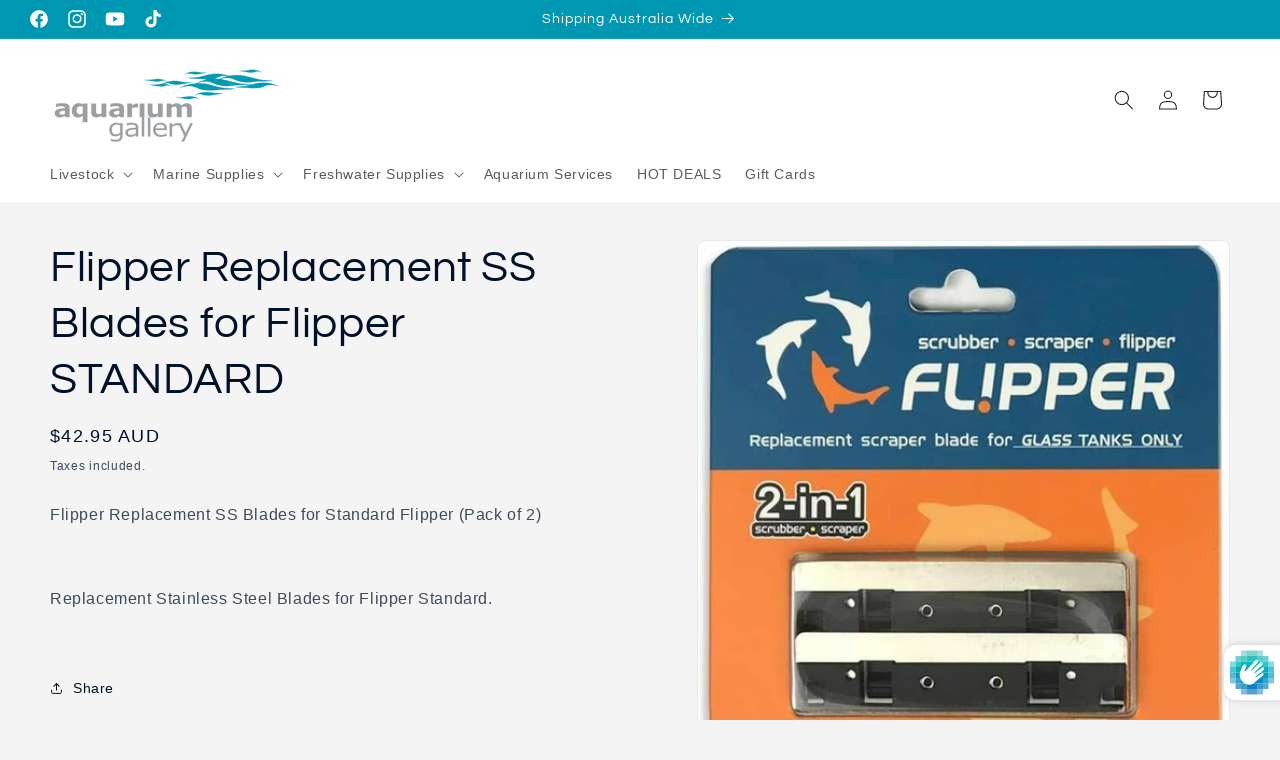

--- FILE ---
content_type: text/html; charset=utf-8
request_url: https://www.aquariumgallery.com.au/products/flipper-replacement-ss-blades-for-standard-flipper-pack-of-2
body_size: 43327
content:
<!doctype html>
<html class="js" lang="en">
  <head>
    <meta charset="utf-8">
    <meta http-equiv="X-UA-Compatible" content="IE=edge">
    <meta name="viewport" content="width=device-width,initial-scale=1">
    <meta name="theme-color" content="">
    <link rel="canonical" href="https://www.aquariumgallery.com.au/products/flipper-replacement-ss-blades-for-standard-flipper-pack-of-2"><link rel="preconnect" href="https://fonts.shopifycdn.com" crossorigin><title>
      Flipper Replacement SS Blades for Flipper STANDARD
 &ndash; Aquarium Gallery </title>

    
      <meta name="description" content="Flipper Replacement SS Blades for Standard Flipper (Pack of 2)Replacement Stainless Steel Blades for Flipper Standard.">
    

    

<meta property="og:site_name" content="Aquarium Gallery ">
<meta property="og:url" content="https://www.aquariumgallery.com.au/products/flipper-replacement-ss-blades-for-standard-flipper-pack-of-2">
<meta property="og:title" content="Flipper Replacement SS Blades for Flipper STANDARD">
<meta property="og:type" content="product">
<meta property="og:description" content="Flipper Replacement SS Blades for Standard Flipper (Pack of 2)Replacement Stainless Steel Blades for Flipper Standard."><meta property="og:image" content="http://www.aquariumgallery.com.au/cdn/shop/products/s-l1600_3714b28b-239f-4230-b86c-0e0b1ed07a88.jpg?v=1632900254">
  <meta property="og:image:secure_url" content="https://www.aquariumgallery.com.au/cdn/shop/products/s-l1600_3714b28b-239f-4230-b86c-0e0b1ed07a88.jpg?v=1632900254">
  <meta property="og:image:width" content="694">
  <meta property="og:image:height" content="735"><meta property="og:price:amount" content="42.95">
  <meta property="og:price:currency" content="AUD"><meta name="twitter:card" content="summary_large_image">
<meta name="twitter:title" content="Flipper Replacement SS Blades for Flipper STANDARD">
<meta name="twitter:description" content="Flipper Replacement SS Blades for Standard Flipper (Pack of 2)Replacement Stainless Steel Blades for Flipper Standard.">


    <script src="//www.aquariumgallery.com.au/cdn/shop/t/26/assets/constants.js?v=132983761750457495441719388762" defer="defer"></script>
    <script src="//www.aquariumgallery.com.au/cdn/shop/t/26/assets/pubsub.js?v=158357773527763999511719388762" defer="defer"></script>
    <script src="//www.aquariumgallery.com.au/cdn/shop/t/26/assets/global.js?v=88558128918567037191719388762" defer="defer"></script><script src="//www.aquariumgallery.com.au/cdn/shop/t/26/assets/animations.js?v=88693664871331136111719388761" defer="defer"></script><script>window.performance && window.performance.mark && window.performance.mark('shopify.content_for_header.start');</script><meta id="shopify-digital-wallet" name="shopify-digital-wallet" content="/4915593/digital_wallets/dialog">
<meta name="shopify-checkout-api-token" content="f7790b7b38de200411caa9e93f1b907c">
<meta id="in-context-paypal-metadata" data-shop-id="4915593" data-venmo-supported="false" data-environment="production" data-locale="en_US" data-paypal-v4="true" data-currency="AUD">
<link rel="alternate" type="application/json+oembed" href="https://www.aquariumgallery.com.au/products/flipper-replacement-ss-blades-for-standard-flipper-pack-of-2.oembed">
<script async="async" src="/checkouts/internal/preloads.js?locale=en-AU"></script>
<link rel="preconnect" href="https://shop.app" crossorigin="anonymous">
<script async="async" src="https://shop.app/checkouts/internal/preloads.js?locale=en-AU&shop_id=4915593" crossorigin="anonymous"></script>
<script id="apple-pay-shop-capabilities" type="application/json">{"shopId":4915593,"countryCode":"AU","currencyCode":"AUD","merchantCapabilities":["supports3DS"],"merchantId":"gid:\/\/shopify\/Shop\/4915593","merchantName":"Aquarium Gallery ","requiredBillingContactFields":["postalAddress","email","phone"],"requiredShippingContactFields":["postalAddress","email","phone"],"shippingType":"shipping","supportedNetworks":["visa","masterCard","amex","jcb"],"total":{"type":"pending","label":"Aquarium Gallery ","amount":"1.00"},"shopifyPaymentsEnabled":true,"supportsSubscriptions":true}</script>
<script id="shopify-features" type="application/json">{"accessToken":"f7790b7b38de200411caa9e93f1b907c","betas":["rich-media-storefront-analytics"],"domain":"www.aquariumgallery.com.au","predictiveSearch":true,"shopId":4915593,"locale":"en"}</script>
<script>var Shopify = Shopify || {};
Shopify.shop = "aquariumgallery.myshopify.com";
Shopify.locale = "en";
Shopify.currency = {"active":"AUD","rate":"1.0"};
Shopify.country = "AU";
Shopify.theme = {"name":"Trade","id":142037451006,"schema_name":"Trade","schema_version":"15.0.0","theme_store_id":2699,"role":"main"};
Shopify.theme.handle = "null";
Shopify.theme.style = {"id":null,"handle":null};
Shopify.cdnHost = "www.aquariumgallery.com.au/cdn";
Shopify.routes = Shopify.routes || {};
Shopify.routes.root = "/";</script>
<script type="module">!function(o){(o.Shopify=o.Shopify||{}).modules=!0}(window);</script>
<script>!function(o){function n(){var o=[];function n(){o.push(Array.prototype.slice.apply(arguments))}return n.q=o,n}var t=o.Shopify=o.Shopify||{};t.loadFeatures=n(),t.autoloadFeatures=n()}(window);</script>
<script>
  window.ShopifyPay = window.ShopifyPay || {};
  window.ShopifyPay.apiHost = "shop.app\/pay";
  window.ShopifyPay.redirectState = null;
</script>
<script id="shop-js-analytics" type="application/json">{"pageType":"product"}</script>
<script defer="defer" async type="module" src="//www.aquariumgallery.com.au/cdn/shopifycloud/shop-js/modules/v2/client.init-shop-cart-sync_BApSsMSl.en.esm.js"></script>
<script defer="defer" async type="module" src="//www.aquariumgallery.com.au/cdn/shopifycloud/shop-js/modules/v2/chunk.common_CBoos6YZ.esm.js"></script>
<script type="module">
  await import("//www.aquariumgallery.com.au/cdn/shopifycloud/shop-js/modules/v2/client.init-shop-cart-sync_BApSsMSl.en.esm.js");
await import("//www.aquariumgallery.com.au/cdn/shopifycloud/shop-js/modules/v2/chunk.common_CBoos6YZ.esm.js");

  window.Shopify.SignInWithShop?.initShopCartSync?.({"fedCMEnabled":true,"windoidEnabled":true});

</script>
<script>
  window.Shopify = window.Shopify || {};
  if (!window.Shopify.featureAssets) window.Shopify.featureAssets = {};
  window.Shopify.featureAssets['shop-js'] = {"shop-cart-sync":["modules/v2/client.shop-cart-sync_DJczDl9f.en.esm.js","modules/v2/chunk.common_CBoos6YZ.esm.js"],"init-fed-cm":["modules/v2/client.init-fed-cm_BzwGC0Wi.en.esm.js","modules/v2/chunk.common_CBoos6YZ.esm.js"],"init-windoid":["modules/v2/client.init-windoid_BS26ThXS.en.esm.js","modules/v2/chunk.common_CBoos6YZ.esm.js"],"shop-cash-offers":["modules/v2/client.shop-cash-offers_DthCPNIO.en.esm.js","modules/v2/chunk.common_CBoos6YZ.esm.js","modules/v2/chunk.modal_Bu1hFZFC.esm.js"],"shop-button":["modules/v2/client.shop-button_D_JX508o.en.esm.js","modules/v2/chunk.common_CBoos6YZ.esm.js"],"init-shop-email-lookup-coordinator":["modules/v2/client.init-shop-email-lookup-coordinator_DFwWcvrS.en.esm.js","modules/v2/chunk.common_CBoos6YZ.esm.js"],"shop-toast-manager":["modules/v2/client.shop-toast-manager_tEhgP2F9.en.esm.js","modules/v2/chunk.common_CBoos6YZ.esm.js"],"shop-login-button":["modules/v2/client.shop-login-button_DwLgFT0K.en.esm.js","modules/v2/chunk.common_CBoos6YZ.esm.js","modules/v2/chunk.modal_Bu1hFZFC.esm.js"],"avatar":["modules/v2/client.avatar_BTnouDA3.en.esm.js"],"init-shop-cart-sync":["modules/v2/client.init-shop-cart-sync_BApSsMSl.en.esm.js","modules/v2/chunk.common_CBoos6YZ.esm.js"],"pay-button":["modules/v2/client.pay-button_BuNmcIr_.en.esm.js","modules/v2/chunk.common_CBoos6YZ.esm.js"],"init-shop-for-new-customer-accounts":["modules/v2/client.init-shop-for-new-customer-accounts_DrjXSI53.en.esm.js","modules/v2/client.shop-login-button_DwLgFT0K.en.esm.js","modules/v2/chunk.common_CBoos6YZ.esm.js","modules/v2/chunk.modal_Bu1hFZFC.esm.js"],"init-customer-accounts-sign-up":["modules/v2/client.init-customer-accounts-sign-up_TlVCiykN.en.esm.js","modules/v2/client.shop-login-button_DwLgFT0K.en.esm.js","modules/v2/chunk.common_CBoos6YZ.esm.js","modules/v2/chunk.modal_Bu1hFZFC.esm.js"],"shop-follow-button":["modules/v2/client.shop-follow-button_C5D3XtBb.en.esm.js","modules/v2/chunk.common_CBoos6YZ.esm.js","modules/v2/chunk.modal_Bu1hFZFC.esm.js"],"checkout-modal":["modules/v2/client.checkout-modal_8TC_1FUY.en.esm.js","modules/v2/chunk.common_CBoos6YZ.esm.js","modules/v2/chunk.modal_Bu1hFZFC.esm.js"],"init-customer-accounts":["modules/v2/client.init-customer-accounts_C0Oh2ljF.en.esm.js","modules/v2/client.shop-login-button_DwLgFT0K.en.esm.js","modules/v2/chunk.common_CBoos6YZ.esm.js","modules/v2/chunk.modal_Bu1hFZFC.esm.js"],"lead-capture":["modules/v2/client.lead-capture_Cq0gfm7I.en.esm.js","modules/v2/chunk.common_CBoos6YZ.esm.js","modules/v2/chunk.modal_Bu1hFZFC.esm.js"],"shop-login":["modules/v2/client.shop-login_BmtnoEUo.en.esm.js","modules/v2/chunk.common_CBoos6YZ.esm.js","modules/v2/chunk.modal_Bu1hFZFC.esm.js"],"payment-terms":["modules/v2/client.payment-terms_BHOWV7U_.en.esm.js","modules/v2/chunk.common_CBoos6YZ.esm.js","modules/v2/chunk.modal_Bu1hFZFC.esm.js"]};
</script>
<script>(function() {
  var isLoaded = false;
  function asyncLoad() {
    if (isLoaded) return;
    isLoaded = true;
    var urls = ["https:\/\/cdn.shopify.com\/s\/files\/1\/0491\/5593\/t\/18\/assets\/globo.menu.init.js?v=1608010832\u0026shop=aquariumgallery.myshopify.com","https:\/\/cdn.parcelifyapp.com\/parcelify-components\/v1\/latest\/shopify_bundle.min.js?shop=aquariumgallery.myshopify.com","https:\/\/assets1.adroll.com\/shopify\/latest\/j\/shopify_rolling_bootstrap_v2.js?adroll_adv_id=ALMBPA4MURCMRPLPH3OTSA\u0026adroll_pix_id=JQRTCMLFN5CSBPYSF3S4KT\u0026shop=aquariumgallery.myshopify.com"];
    for (var i = 0; i < urls.length; i++) {
      var s = document.createElement('script');
      s.type = 'text/javascript';
      s.async = true;
      s.src = urls[i];
      var x = document.getElementsByTagName('script')[0];
      x.parentNode.insertBefore(s, x);
    }
  };
  if(window.attachEvent) {
    window.attachEvent('onload', asyncLoad);
  } else {
    window.addEventListener('load', asyncLoad, false);
  }
})();</script>
<script id="__st">var __st={"a":4915593,"offset":28800,"reqid":"c5fb867a-46e3-422f-a9ec-526654e3191d-1768876653","pageurl":"www.aquariumgallery.com.au\/products\/flipper-replacement-ss-blades-for-standard-flipper-pack-of-2","u":"5791fc35c13f","p":"product","rtyp":"product","rid":7031073013920};</script>
<script>window.ShopifyPaypalV4VisibilityTracking = true;</script>
<script id="captcha-bootstrap">!function(){'use strict';const t='contact',e='account',n='new_comment',o=[[t,t],['blogs',n],['comments',n],[t,'customer']],c=[[e,'customer_login'],[e,'guest_login'],[e,'recover_customer_password'],[e,'create_customer']],r=t=>t.map((([t,e])=>`form[action*='/${t}']:not([data-nocaptcha='true']) input[name='form_type'][value='${e}']`)).join(','),a=t=>()=>t?[...document.querySelectorAll(t)].map((t=>t.form)):[];function s(){const t=[...o],e=r(t);return a(e)}const i='password',u='form_key',d=['recaptcha-v3-token','g-recaptcha-response','h-captcha-response',i],f=()=>{try{return window.sessionStorage}catch{return}},m='__shopify_v',_=t=>t.elements[u];function p(t,e,n=!1){try{const o=window.sessionStorage,c=JSON.parse(o.getItem(e)),{data:r}=function(t){const{data:e,action:n}=t;return t[m]||n?{data:e,action:n}:{data:t,action:n}}(c);for(const[e,n]of Object.entries(r))t.elements[e]&&(t.elements[e].value=n);n&&o.removeItem(e)}catch(o){console.error('form repopulation failed',{error:o})}}const l='form_type',E='cptcha';function T(t){t.dataset[E]=!0}const w=window,h=w.document,L='Shopify',v='ce_forms',y='captcha';let A=!1;((t,e)=>{const n=(g='f06e6c50-85a8-45c8-87d0-21a2b65856fe',I='https://cdn.shopify.com/shopifycloud/storefront-forms-hcaptcha/ce_storefront_forms_captcha_hcaptcha.v1.5.2.iife.js',D={infoText:'Protected by hCaptcha',privacyText:'Privacy',termsText:'Terms'},(t,e,n)=>{const o=w[L][v],c=o.bindForm;if(c)return c(t,g,e,D).then(n);var r;o.q.push([[t,g,e,D],n]),r=I,A||(h.body.append(Object.assign(h.createElement('script'),{id:'captcha-provider',async:!0,src:r})),A=!0)});var g,I,D;w[L]=w[L]||{},w[L][v]=w[L][v]||{},w[L][v].q=[],w[L][y]=w[L][y]||{},w[L][y].protect=function(t,e){n(t,void 0,e),T(t)},Object.freeze(w[L][y]),function(t,e,n,w,h,L){const[v,y,A,g]=function(t,e,n){const i=e?o:[],u=t?c:[],d=[...i,...u],f=r(d),m=r(i),_=r(d.filter((([t,e])=>n.includes(e))));return[a(f),a(m),a(_),s()]}(w,h,L),I=t=>{const e=t.target;return e instanceof HTMLFormElement?e:e&&e.form},D=t=>v().includes(t);t.addEventListener('submit',(t=>{const e=I(t);if(!e)return;const n=D(e)&&!e.dataset.hcaptchaBound&&!e.dataset.recaptchaBound,o=_(e),c=g().includes(e)&&(!o||!o.value);(n||c)&&t.preventDefault(),c&&!n&&(function(t){try{if(!f())return;!function(t){const e=f();if(!e)return;const n=_(t);if(!n)return;const o=n.value;o&&e.removeItem(o)}(t);const e=Array.from(Array(32),(()=>Math.random().toString(36)[2])).join('');!function(t,e){_(t)||t.append(Object.assign(document.createElement('input'),{type:'hidden',name:u})),t.elements[u].value=e}(t,e),function(t,e){const n=f();if(!n)return;const o=[...t.querySelectorAll(`input[type='${i}']`)].map((({name:t})=>t)),c=[...d,...o],r={};for(const[a,s]of new FormData(t).entries())c.includes(a)||(r[a]=s);n.setItem(e,JSON.stringify({[m]:1,action:t.action,data:r}))}(t,e)}catch(e){console.error('failed to persist form',e)}}(e),e.submit())}));const S=(t,e)=>{t&&!t.dataset[E]&&(n(t,e.some((e=>e===t))),T(t))};for(const o of['focusin','change'])t.addEventListener(o,(t=>{const e=I(t);D(e)&&S(e,y())}));const B=e.get('form_key'),M=e.get(l),P=B&&M;t.addEventListener('DOMContentLoaded',(()=>{const t=y();if(P)for(const e of t)e.elements[l].value===M&&p(e,B);[...new Set([...A(),...v().filter((t=>'true'===t.dataset.shopifyCaptcha))])].forEach((e=>S(e,t)))}))}(h,new URLSearchParams(w.location.search),n,t,e,['guest_login'])})(!0,!0)}();</script>
<script integrity="sha256-4kQ18oKyAcykRKYeNunJcIwy7WH5gtpwJnB7kiuLZ1E=" data-source-attribution="shopify.loadfeatures" defer="defer" src="//www.aquariumgallery.com.au/cdn/shopifycloud/storefront/assets/storefront/load_feature-a0a9edcb.js" crossorigin="anonymous"></script>
<script crossorigin="anonymous" defer="defer" src="//www.aquariumgallery.com.au/cdn/shopifycloud/storefront/assets/shopify_pay/storefront-65b4c6d7.js?v=20250812"></script>
<script data-source-attribution="shopify.dynamic_checkout.dynamic.init">var Shopify=Shopify||{};Shopify.PaymentButton=Shopify.PaymentButton||{isStorefrontPortableWallets:!0,init:function(){window.Shopify.PaymentButton.init=function(){};var t=document.createElement("script");t.src="https://www.aquariumgallery.com.au/cdn/shopifycloud/portable-wallets/latest/portable-wallets.en.js",t.type="module",document.head.appendChild(t)}};
</script>
<script data-source-attribution="shopify.dynamic_checkout.buyer_consent">
  function portableWalletsHideBuyerConsent(e){var t=document.getElementById("shopify-buyer-consent"),n=document.getElementById("shopify-subscription-policy-button");t&&n&&(t.classList.add("hidden"),t.setAttribute("aria-hidden","true"),n.removeEventListener("click",e))}function portableWalletsShowBuyerConsent(e){var t=document.getElementById("shopify-buyer-consent"),n=document.getElementById("shopify-subscription-policy-button");t&&n&&(t.classList.remove("hidden"),t.removeAttribute("aria-hidden"),n.addEventListener("click",e))}window.Shopify?.PaymentButton&&(window.Shopify.PaymentButton.hideBuyerConsent=portableWalletsHideBuyerConsent,window.Shopify.PaymentButton.showBuyerConsent=portableWalletsShowBuyerConsent);
</script>
<script data-source-attribution="shopify.dynamic_checkout.cart.bootstrap">document.addEventListener("DOMContentLoaded",(function(){function t(){return document.querySelector("shopify-accelerated-checkout-cart, shopify-accelerated-checkout")}if(t())Shopify.PaymentButton.init();else{new MutationObserver((function(e,n){t()&&(Shopify.PaymentButton.init(),n.disconnect())})).observe(document.body,{childList:!0,subtree:!0})}}));
</script>
<link id="shopify-accelerated-checkout-styles" rel="stylesheet" media="screen" href="https://www.aquariumgallery.com.au/cdn/shopifycloud/portable-wallets/latest/accelerated-checkout-backwards-compat.css" crossorigin="anonymous">
<style id="shopify-accelerated-checkout-cart">
        #shopify-buyer-consent {
  margin-top: 1em;
  display: inline-block;
  width: 100%;
}

#shopify-buyer-consent.hidden {
  display: none;
}

#shopify-subscription-policy-button {
  background: none;
  border: none;
  padding: 0;
  text-decoration: underline;
  font-size: inherit;
  cursor: pointer;
}

#shopify-subscription-policy-button::before {
  box-shadow: none;
}

      </style>
<script id="sections-script" data-sections="header" defer="defer" src="//www.aquariumgallery.com.au/cdn/shop/t/26/compiled_assets/scripts.js?v=10979"></script>
<script>window.performance && window.performance.mark && window.performance.mark('shopify.content_for_header.end');</script>


    <style data-shopify>
      
      
      
      
      @font-face {
  font-family: Questrial;
  font-weight: 400;
  font-style: normal;
  font-display: swap;
  src: url("//www.aquariumgallery.com.au/cdn/fonts/questrial/questrial_n4.66abac5d8209a647b4bf8089b0451928ef144c07.woff2") format("woff2"),
       url("//www.aquariumgallery.com.au/cdn/fonts/questrial/questrial_n4.e86c53e77682db9bf4b0ee2dd71f214dc16adda4.woff") format("woff");
}


      
        :root,
        .color-scheme-1 {
          --color-background: 244,244,244;
        
          --gradient-background: #f4f4f4;
        

        

        --color-foreground: 0,17,40;
        --color-background-contrast: 180,180,180;
        --color-shadow: 0,17,40;
        --color-button: 12,192,223;
        --color-button-text: 253,253,253;
        --color-secondary-button: 244,244,244;
        --color-secondary-button-text: 0,17,40;
        --color-link: 0,17,40;
        --color-badge-foreground: 0,17,40;
        --color-badge-background: 244,244,244;
        --color-badge-border: 0,17,40;
        --payment-terms-background-color: rgb(244 244 244);
      }
      
        
        .color-scheme-2 {
          --color-background: 255,255,255;
        
          --gradient-background: #ffffff;
        

        

        --color-foreground: 38,38,38;
        --color-background-contrast: 191,191,191;
        --color-shadow: 0,17,40;
        --color-button: 121,112,104;
        --color-button-text: 255,255,255;
        --color-secondary-button: 255,255,255;
        --color-secondary-button-text: 121,117,114;
        --color-link: 121,117,114;
        --color-badge-foreground: 38,38,38;
        --color-badge-background: 255,255,255;
        --color-badge-border: 38,38,38;
        --payment-terms-background-color: rgb(255 255 255);
      }
      
        
        .color-scheme-3 {
          --color-background: 121,117,114;
        
          --gradient-background: #797572;
        

        

        --color-foreground: 255,255,255;
        --color-background-contrast: 55,54,52;
        --color-shadow: 0,17,40;
        --color-button: 253,253,253;
        --color-button-text: 38,38,38;
        --color-secondary-button: 121,117,114;
        --color-secondary-button-text: 84,72,60;
        --color-link: 84,72,60;
        --color-badge-foreground: 255,255,255;
        --color-badge-background: 121,117,114;
        --color-badge-border: 255,255,255;
        --payment-terms-background-color: rgb(121 117 114);
      }
      
        
        .color-scheme-4 {
          --color-background: 28,34,40;
        
          --gradient-background: #1c2228;
        

        

        --color-foreground: 255,255,255;
        --color-background-contrast: 39,47,55;
        --color-shadow: 0,17,40;
        --color-button: 255,255,255;
        --color-button-text: 0,17,40;
        --color-secondary-button: 28,34,40;
        --color-secondary-button-text: 255,255,255;
        --color-link: 255,255,255;
        --color-badge-foreground: 255,255,255;
        --color-badge-background: 28,34,40;
        --color-badge-border: 255,255,255;
        --payment-terms-background-color: rgb(28 34 40);
      }
      
        
        .color-scheme-5 {
          --color-background: 0,151,178;
        
          --gradient-background: #0097b2;
        

        

        --color-foreground: 255,255,255;
        --color-background-contrast: 0,43,50;
        --color-shadow: 0,17,40;
        --color-button: 253,253,253;
        --color-button-text: 38,38,38;
        --color-secondary-button: 0,151,178;
        --color-secondary-button-text: 255,255,255;
        --color-link: 255,255,255;
        --color-badge-foreground: 255,255,255;
        --color-badge-background: 0,151,178;
        --color-badge-border: 255,255,255;
        --payment-terms-background-color: rgb(0 151 178);
      }
      
        
        .color-scheme-51062db6-f2fb-41b5-b0ff-8dff45f31e49 {
          --color-background: 244,244,244;
        
          --gradient-background: #f4f4f4;
        

        

        --color-foreground: 43,44,45;
        --color-background-contrast: 180,180,180;
        --color-shadow: 0,17,40;
        --color-button: 183,172,162;
        --color-button-text: 38,38,38;
        --color-secondary-button: 244,244,244;
        --color-secondary-button-text: 0,17,40;
        --color-link: 0,17,40;
        --color-badge-foreground: 43,44,45;
        --color-badge-background: 244,244,244;
        --color-badge-border: 43,44,45;
        --payment-terms-background-color: rgb(244 244 244);
      }
      
        
        .color-scheme-45f2cee1-afb1-47b4-a9a2-418c586d9a9a {
          --color-background: 12,192,223;
        
          --gradient-background: #0cc0df;
        

        

        --color-foreground: 253,253,253;
        --color-background-contrast: 5,88,102;
        --color-shadow: 253,253,253;
        --color-button: 253,253,253;
        --color-button-text: 253,253,253;
        --color-secondary-button: 12,192,223;
        --color-secondary-button-text: 253,253,253;
        --color-link: 253,253,253;
        --color-badge-foreground: 253,253,253;
        --color-badge-background: 12,192,223;
        --color-badge-border: 253,253,253;
        --payment-terms-background-color: rgb(12 192 223);
      }
      
        
        .color-scheme-081faac0-37b6-401b-83e7-9ee676a501d0 {
          --color-background: 159,156,156;
        
          --gradient-background: #9f9c9c;
        

        

        --color-foreground: 253,253,253;
        --color-background-contrast: 95,92,92;
        --color-shadow: 0,17,40;
        --color-button: 183,172,162;
        --color-button-text: 38,38,38;
        --color-secondary-button: 159,156,156;
        --color-secondary-button-text: 0,17,40;
        --color-link: 0,17,40;
        --color-badge-foreground: 253,253,253;
        --color-badge-background: 159,156,156;
        --color-badge-border: 253,253,253;
        --payment-terms-background-color: rgb(159 156 156);
      }
      
        
        .color-scheme-df19fb8f-37e4-4d4e-9055-c1dbb3c62ed6 {
          --color-background: 255,255,255;
        
          --gradient-background: #ffffff;
        

        

        --color-foreground: 255,0,0;
        --color-background-contrast: 191,191,191;
        --color-shadow: 0,17,40;
        --color-button: 183,172,162;
        --color-button-text: 38,38,38;
        --color-secondary-button: 255,255,255;
        --color-secondary-button-text: 0,17,40;
        --color-link: 0,17,40;
        --color-badge-foreground: 255,0,0;
        --color-badge-background: 255,255,255;
        --color-badge-border: 255,0,0;
        --payment-terms-background-color: rgb(255 255 255);
      }
      

      body, .color-scheme-1, .color-scheme-2, .color-scheme-3, .color-scheme-4, .color-scheme-5, .color-scheme-51062db6-f2fb-41b5-b0ff-8dff45f31e49, .color-scheme-45f2cee1-afb1-47b4-a9a2-418c586d9a9a, .color-scheme-081faac0-37b6-401b-83e7-9ee676a501d0, .color-scheme-df19fb8f-37e4-4d4e-9055-c1dbb3c62ed6 {
        color: rgba(var(--color-foreground), 0.75);
        background-color: rgb(var(--color-background));
      }

      :root {
        --font-body-family: "system_ui", -apple-system, 'Segoe UI', Roboto, 'Helvetica Neue', 'Noto Sans', 'Liberation Sans', Arial, sans-serif, 'Apple Color Emoji', 'Segoe UI Emoji', 'Segoe UI Symbol', 'Noto Color Emoji';
        --font-body-style: normal;
        --font-body-weight: 400;
        --font-body-weight-bold: 700;

        --font-heading-family: Questrial, sans-serif;
        --font-heading-style: normal;
        --font-heading-weight: 400;

        --font-body-scale: 1.0;
        --font-heading-scale: 1.1;

        --media-padding: px;
        --media-border-opacity: 0.05;
        --media-border-width: 1px;
        --media-radius: 8px;
        --media-shadow-opacity: 0.0;
        --media-shadow-horizontal-offset: 0px;
        --media-shadow-vertical-offset: 4px;
        --media-shadow-blur-radius: 5px;
        --media-shadow-visible: 0;

        --page-width: 130rem;
        --page-width-margin: 0rem;

        --product-card-image-padding: 1.2rem;
        --product-card-corner-radius: 0.8rem;
        --product-card-text-alignment: left;
        --product-card-border-width: 0.0rem;
        --product-card-border-opacity: 0.1;
        --product-card-shadow-opacity: 0.0;
        --product-card-shadow-visible: 0;
        --product-card-shadow-horizontal-offset: 0.0rem;
        --product-card-shadow-vertical-offset: 0.4rem;
        --product-card-shadow-blur-radius: 0.5rem;

        --collection-card-image-padding: 0.0rem;
        --collection-card-corner-radius: 0.8rem;
        --collection-card-text-alignment: left;
        --collection-card-border-width: 0.0rem;
        --collection-card-border-opacity: 0.1;
        --collection-card-shadow-opacity: 0.0;
        --collection-card-shadow-visible: 0;
        --collection-card-shadow-horizontal-offset: 0.0rem;
        --collection-card-shadow-vertical-offset: 0.4rem;
        --collection-card-shadow-blur-radius: 0.5rem;

        --blog-card-image-padding: 0.0rem;
        --blog-card-corner-radius: 0.8rem;
        --blog-card-text-alignment: left;
        --blog-card-border-width: 0.0rem;
        --blog-card-border-opacity: 0.1;
        --blog-card-shadow-opacity: 0.0;
        --blog-card-shadow-visible: 0;
        --blog-card-shadow-horizontal-offset: 0.0rem;
        --blog-card-shadow-vertical-offset: 0.4rem;
        --blog-card-shadow-blur-radius: 0.5rem;

        --badge-corner-radius: 4.0rem;

        --popup-border-width: 1px;
        --popup-border-opacity: 0.1;
        --popup-corner-radius: 8px;
        --popup-shadow-opacity: 0.05;
        --popup-shadow-horizontal-offset: 0px;
        --popup-shadow-vertical-offset: 4px;
        --popup-shadow-blur-radius: 5px;

        --drawer-border-width: 1px;
        --drawer-border-opacity: 0.1;
        --drawer-shadow-opacity: 0.0;
        --drawer-shadow-horizontal-offset: 0px;
        --drawer-shadow-vertical-offset: 4px;
        --drawer-shadow-blur-radius: 5px;

        --spacing-sections-desktop: 0px;
        --spacing-sections-mobile: 0px;

        --grid-desktop-vertical-spacing: 12px;
        --grid-desktop-horizontal-spacing: 4px;
        --grid-mobile-vertical-spacing: 6px;
        --grid-mobile-horizontal-spacing: 2px;

        --text-boxes-border-opacity: 0.1;
        --text-boxes-border-width: 0px;
        --text-boxes-radius: 8px;
        --text-boxes-shadow-opacity: 0.0;
        --text-boxes-shadow-visible: 0;
        --text-boxes-shadow-horizontal-offset: 0px;
        --text-boxes-shadow-vertical-offset: 4px;
        --text-boxes-shadow-blur-radius: 5px;

        --buttons-radius: 6px;
        --buttons-radius-outset: 7px;
        --buttons-border-width: 1px;
        --buttons-border-opacity: 1.0;
        --buttons-shadow-opacity: 0.0;
        --buttons-shadow-visible: 0;
        --buttons-shadow-horizontal-offset: 0px;
        --buttons-shadow-vertical-offset: 4px;
        --buttons-shadow-blur-radius: 5px;
        --buttons-border-offset: 0.3px;

        --inputs-radius: 6px;
        --inputs-border-width: 1px;
        --inputs-border-opacity: 0.55;
        --inputs-shadow-opacity: 0.0;
        --inputs-shadow-horizontal-offset: 0px;
        --inputs-margin-offset: 0px;
        --inputs-shadow-vertical-offset: 4px;
        --inputs-shadow-blur-radius: 5px;
        --inputs-radius-outset: 7px;

        --variant-pills-radius: 40px;
        --variant-pills-border-width: 1px;
        --variant-pills-border-opacity: 0.55;
        --variant-pills-shadow-opacity: 0.0;
        --variant-pills-shadow-horizontal-offset: 0px;
        --variant-pills-shadow-vertical-offset: 4px;
        --variant-pills-shadow-blur-radius: 5px;
      }

      *,
      *::before,
      *::after {
        box-sizing: inherit;
      }

      html {
        box-sizing: border-box;
        font-size: calc(var(--font-body-scale) * 62.5%);
        height: 100%;
      }

      body {
        display: grid;
        grid-template-rows: auto auto 1fr auto;
        grid-template-columns: 100%;
        min-height: 100%;
        margin: 0;
        font-size: 1.5rem;
        letter-spacing: 0.06rem;
        line-height: calc(1 + 0.8 / var(--font-body-scale));
        font-family: var(--font-body-family);
        font-style: var(--font-body-style);
        font-weight: var(--font-body-weight);
      }

      @media screen and (min-width: 750px) {
        body {
          font-size: 1.6rem;
        }
      }
    </style>

    <link href="//www.aquariumgallery.com.au/cdn/shop/t/26/assets/base.css?v=144968985024194912401719388761" rel="stylesheet" type="text/css" media="all" />

      <link rel="preload" as="font" href="//www.aquariumgallery.com.au/cdn/fonts/questrial/questrial_n4.66abac5d8209a647b4bf8089b0451928ef144c07.woff2" type="font/woff2" crossorigin>
      
<link
        rel="stylesheet"
        href="//www.aquariumgallery.com.au/cdn/shop/t/26/assets/component-predictive-search.css?v=118923337488134913561719388762"
        media="print"
        onload="this.media='all'"
      ><script>
      if (Shopify.designMode) {
        document.documentElement.classList.add('shopify-design-mode');
      }
    </script>
  <!-- BEGIN app block: shopify://apps/adroll-advertising-marketing/blocks/adroll-pixel/c60853ed-1adb-4359-83ae-4ed43ed0b559 -->
  <!-- AdRoll Customer: not found -->



  
  
  <!-- AdRoll Advertisable: ALMBPA4MURCMRPLPH3OTSA -->
  <!-- AdRoll Pixel: JQRTCMLFN5CSBPYSF3S4KT -->
  <script async src="https://assets1.adroll.com/shopify/latest/j/shopify_rolling_bootstrap_v2.js?adroll_adv_id=ALMBPA4MURCMRPLPH3OTSA&adroll_pix_id=JQRTCMLFN5CSBPYSF3S4KT"></script>



<!-- END app block --><!-- BEGIN app block: shopify://apps/globo-mega-menu/blocks/app-embed/7a00835e-fe40-45a5-a615-2eb4ab697b58 -->
<link href="//cdn.shopify.com/extensions/019b6e53-04e2-713c-aa06-5bced6079bf6/menufrontend-304/assets/main-navigation-styles.min.css" rel="stylesheet" type="text/css" media="all" />
<link href="//cdn.shopify.com/extensions/019b6e53-04e2-713c-aa06-5bced6079bf6/menufrontend-304/assets/theme-styles.min.css" rel="stylesheet" type="text/css" media="all" />
<script type="text/javascript" hs-ignore data-cookieconsent="ignore" data-ccm-injected>
document.getElementsByTagName('html')[0].classList.add('globo-menu-loading');
window.GloboMenuConfig = window.GloboMenuConfig || {}
window.GloboMenuConfig.curLocale = "en";
window.GloboMenuConfig.shop = "aquariumgallery.myshopify.com";
window.GloboMenuConfig.GloboMenuLocale = "en";
window.GloboMenuConfig.locale = "en";
window.menuRootUrl = "";
window.GloboMenuCustomer = false;
window.GloboMenuAssetsUrl = 'https://cdn.shopify.com/extensions/019b6e53-04e2-713c-aa06-5bced6079bf6/menufrontend-304/assets/';
window.GloboMenuFilesUrl = '//www.aquariumgallery.com.au/cdn/shop/files/';
window.GloboMenuLinklists = {"main-menu": [{'url' :"\/", 'title': "Home"},{'url' :"\/", 'title': "\u003ca class=\"fb-navigation\" href=\"https:\/\/www.facebook.com\/AquariumGalleryPerth\" target=\"_blank\"\u003eFace Book\u003c\/a\u003e"},{'url' :"\/pages\/about-us", 'title': "About us"},{'url' :"\/pages\/contact-us", 'title': "Contact us"},{'url' :"\/pages\/shipping-information", 'title': "Shipping Information"},{'url' :"\/pages\/returns-exchange", 'title': "Returns \u0026 Exchange"},{'url' :"\/pages\/privacy-policy", 'title': "Privacy Policy"},{'url' :"\/blogs\/news", 'title': "Blog"},{'url' :"\/pages\/helpful-tips", 'title': "Helpful Tips"}],"footer": [{'url' :"\/pages\/contact-us", 'title': "Contact us"},{'url' :"\/pages\/shipping-information", 'title': "Shipping information"},{'url' :"\/pages\/returns-exchange", 'title': "Returns \u0026 exchange"},{'url' :"\/pages\/privacy-policy", 'title': "Privacy policy"},{'url' :"\/", 'title': "FAQ"},{'url' :"\/blogs\/news", 'title': "Blog"},{'url' :"\/policies\/terms-of-service", 'title': "Terms of Service"},{'url' :"\/policies\/refund-policy", 'title': "Refund policy"}],"ro-di": [{'url' :"\/collections\/reverse-osmosis-filters", 'title': "Reverse Osmosis Filters"}],"fragging-supplies": [{'url' :"\/collections\/fragging-tools-glue", 'title': "Fragging Tools \u0026 Glue"}],"filter-media": [{'url' :"\/collections\/biological-filtration-media", 'title': "Biological Media"}],"pumps-powerheads-plumbing": [{'url' :"\/collections\/plumbing", 'title': "Plumbing"}],"sand-rock": [{'url' :"\/collections\/sand", 'title': "Sand"}],"filters-pumps-media": [{'url' :"\/collections\/biological-filtration-media", 'title': "Biological Filtration Media"}],"substrates-gravels-sands": [{'url' :"\/collections\/substrates", 'title': "Substrates"}],"co2-systems-monitors": [{'url' :"\/collections\/co2-regulators", 'title': "CO2 Regulators \u0026 Accessories"},{'url' :"\/collections\/co2-bottles", 'title': "CO2 Bottles"}],"rock-drift-wood-freshwater": [{'url' :"\/", 'title': "Freshwater"},{'url' :"\/", 'title': "Saltwater"}],"plants-freshwater": [{'url' :"\/collections\/tissue-cultured-plants", 'title': "Tissue Cultured Plants"}],"brands": [{'url' :"\/collections\/neptune", 'title': "Neptune"},{'url' :"\/collections\/tunze", 'title': "Tunze"},{'url' :"\/collections\/eheim", 'title': "Eheim"}],"main-nav-second": [{'url' :"\/", 'title': "Home"}],"second-main-menu": [{'url' :"\/collections\/fish-food", 'title': "Fish Food"}],"filters-pumps-plumbing-filter-media": [{'url' :"\/collections\/plumbing", 'title': "Plumbing"}],"fresh-foods": [{'url' :"\/", 'title': "Frozen \u0026 Dried"},{'url' :"\/", 'title': "Auto Feeders \u0026 Tools"}],"salt-foods": [{'url' :"\/", 'title': "Frozen \u0026 Dried"},{'url' :"\/", 'title': "Auto Feeders \u0026 Tools"}],"sale-items": [{'url' :"\/collections\/sale-items", 'title': "Sale Items"}],"glass-aquarium-cabinets": [{'url' :"\/collections\/aquariums", 'title': "Aquariums"}],"coral-food-dose-pumps-additives": [{'url' :"\/collections\/saltwater-additives", 'title': "Saltwater Additives"}],"spare-parts": [{'url' :"\/collections\/tunze-spare-parts", 'title': "Tunze Spare Parts"}],"footer-menu": [{'url' :"\/", 'title': "\u003ca class=\"fb-navigation\" href=\"https:\/\/www.facebook.com\/AquariumGalleryPerth\" target=\"_blank\"\u003eFaceBook\u003c\/a\u003e"},{'url' :"\/pages\/about-us", 'title': "About us"},{'url' :"\/pages\/contact-us", 'title': "Contact us"},{'url' :"\/pages\/shipping-information", 'title': "Shipping Information"},{'url' :"\/pages\/privacy-policy", 'title': "Privacy policy"},{'url' :"\/pages\/returns-exchange", 'title': "Returns \u0026 Exchange"},{'url' :"\/blogs\/news", 'title': "Blog"},{'url' :"\/pages\/testimonial", 'title': "Testimonials"},{'url' :"\/pages\/helpful-tips", 'title': "Helpful Tips"}],"menu": [{'url' :"\/", 'title': "HOME"},{'url' :"#", 'title': "CATALOGUE"},{'url' :"\/blogs\/news", 'title': "BLOG"},{'url' :"\/pages\/about-us", 'title': "ABOUT"},{'url' :"\/pages\/contact-us", 'title': "CONTACT US"}],"top-header": [{'url' :"\/pages\/https-m-facebook-com-aquariumgalleryperth", 'title': "Facebook "},{'url' :"\/pages\/contact-us", 'title': "Contact us"},{'url' :"\/pages\/shipping-information", 'title': "Shipping Information"},{'url' :"\/pages\/privacy-policy", 'title': "Privacy policy"},{'url' :"\/pages\/returns-exchange", 'title': "Return \u0026 Exchange"},{'url' :"\/pages\/testimonial", 'title': "Testimonials"},{'url' :"\/pages\/helpful-tips", 'title': "Helpful Tips "},{'url' :"\/pages\/custom-aquarium", 'title': "Custom Aquarium"}],"footer-menu1": [{'url' :"\/pages\/https-m-facebook-com-aquariumgalleryperth", 'title': "Facebook"},{'url' :"\/pages\/contact-us", 'title': "Contact us"},{'url' :"\/pages\/shipping-information", 'title': "Shipping Information"},{'url' :"\/pages\/privacy-policy", 'title': "Privacy policy"}],"footer-menu2": [{'url' :"\/pages\/returns-exchange", 'title': "Return \u0026 Exchange"},{'url' :"\/pages\/testimonial", 'title': "Testimonials"},{'url' :"\/pages\/helpful-tips", 'title': "Helpful Tips"}],"footer-menu-3": [{'url' :"\/pages\/custom-aquarium", 'title': "Custom Aquarium"}],"test": [{'url' :"\/", 'title': "Home"},{'url' :"#", 'title': "CATALOGUE "},{'url' :"\/pages\/about-us", 'title': "About Us"},{'url' :"\/pages\/contact-us", 'title': "Contact Us "}],"mega-menu-jt": [{'url' :"\/", 'title': "Home"},{'url' :"#", 'title': "Livestock"},{'url' :"#", 'title': "Equipment"},{'url' :"\/", 'title': "Aquariums"},{'url' :"\/pages\/about-us", 'title': "About Us"},{'url' :"\/pages\/contact-us", 'title': "Contact Us"}],"mega-menu-charter-aquatics": [{'url' :"\/pages\/livestock", 'title': "Livestock"},{'url' :"\/pages\/aquariums", 'title': "Aquariums"},{'url' :"\/pages\/marine-equipment", 'title': "Marine Equipment"},{'url' :"\/pages\/products", 'title': "Marine Products"},{'url' :"\/pages\/freshwater-equipment", 'title': "Freshwater Equipment"},{'url' :"\/pages\/freshwater-products", 'title': "Freshwater Products"},{'url' :"\/collections\/terrarium-goods", 'title': "Terrarium"},{'url' :"\/collections\/sale-items", 'title': "SPECIALS!!!"}],"skimmer": [{'url' :"\/collections\/octo-skimmers", 'title': "Octo Skimmer"}],"reactor": [{'url' :"\/collections\/algae-reactors", 'title': "Algae Reactors"}],"aquarium-services": [{'url' :"\/pages\/aquarium-service", 'title': "Aquarium Service"}],"marine-lighting": [{'url' :"\/collections\/ecotech-lights", 'title': "Ecotech Radion"},{'url' :"\/collections\/reef-factory-lighting", 'title': "Reef Factory "},{'url' :"\/collections\/aqua-illumination-1", 'title': "Aqua Illumination"},{'url' :"\/collections\/kessil-1", 'title': "Kessil"}],"marine-controllers-and-monitors": [{'url' :"\/collections\/neptune", 'title': "Neptune"},{'url' :"\/products\/reeffactory-kh-keeper", 'title': "Reef Factory KH Keeper Plus+"}],"reactors-and-skimmers": [{'url' :"\/collections\/octo-skimmers", 'title': "OCTO Skimmers"},{'url' :"\/products\/great-white-skimmer-dc-plus", 'title': "Great White Skimmer DC PLUS"},{'url' :"\/collections\/algae-reactors", 'title': "Algae Reactors"},{'url' :"\/collections\/media-reactor", 'title': "Media Reactor"}],"wavemakers": [{'url' :"\/collections\/ecotech-wavemakers", 'title': "Ecotech "},{'url' :"\/collections\/aqua-illumination-wavemakers", 'title': "Aqua illumination "},{'url' :"\/collections\/great-white-wavemakers", 'title': "Great White "}],"freshwater-lighting": [{'url' :"\/collections\/chihiros", 'title': "Chihiros"},{'url' :"\/collections\/dymax-light", 'title': "Dymax"},{'url' :"\/collections\/aquael-lights", 'title': "Aquael"},{'url' :"\/collections\/bioscape-lights", 'title': "Bioscape "}],"freshwater-filtration": [{'url' :"\/collections\/eheim-filtration", 'title': "Eheim "},{'url' :"\/collections\/oase-filtration", 'title': "Oase "},{'url' :"\/collections\/aquael-filtration", 'title': "Aquael "},{'url' :"\/collections\/aqua-one-filtration", 'title': "Aqua one"}],"heating-and-cooling": [{'url' :"\/collections\/hailea-chillers", 'title': "Hailea Chillers"},{'url' :"\/collections\/dymax-fans", 'title': "Dymax Fans"},{'url' :"\/collections\/eheim-heating-and-cooling", 'title': "Eheim "},{'url' :"\/collections\/oase-heating-and-cooling", 'title': "Oase "},{'url' :"\/collections\/aquael-heating-and-cooling", 'title': "Aquael"},{'url' :"\/collections\/bioscape-heating-and-cooling", 'title': "Bioscape "},{'url' :"\/collections\/aqua-one-heating-and-cooling", 'title': "Aqua One"}],"return-pumps": [{'url' :"\/collections\/eheim-return-pumps", 'title': "Eheim"},{'url' :"\/collections\/oase-return-pumps", 'title': "Oase "},{'url' :"\/collections\/aqua-one-return-pumps", 'title': "Aqua One"},{'url' :"\/collections\/ecotech-return-pumps", 'title': "Ecotech"}],"controllers-and-monitors": [{'url' :"\/collections\/reef-factory-controllers-and-monitors", 'title': "Reef Factory "},{'url' :"\/collections\/neptune-controllers-and-monitors", 'title': "Neptune "}],"auto-top-off-1": [{'url' :"\/collections\/auto-aqua-auto-top-off", 'title': "Auto Aqua "}],"mega-menu-charter-aquatics-1719392044476": [{'url' :"\/pages\/livestock", 'title': "Livestock"},{'url' :"\/pages\/marine-supplies", 'title': "Marine Supplies"},{'url' :"\/pages\/freshwater-supplies", 'title': "Freshwater Supplies"},{'url' :"\/pages\/aquarium-services", 'title': "Aquarium Services"},{'url' :"\/collections\/sale-items", 'title': "HOT DEALS"},{'url' :"\/products\/gift-card", 'title': "Gift Cards"}],"customer-account-main-menu": [{'url' :"\/", 'title': "Shop"},{'url' :"https:\/\/shopify.com\/4915593\/account\/orders?locale=en\u0026region_country=AU", 'title': "Orders"}]}
window.GloboMenuConfig.is_app_embedded = true;
window.showAdsInConsole = true;
</script>

<script hs-ignore data-cookieconsent="ignore" data-ccm-injected type="text/javascript">
  window.GloboMenus = window.GloboMenus || [];
  var menuKey = 7826;
  window.GloboMenus[menuKey] = window.GloboMenus[menuKey] || {};
  window.GloboMenus[menuKey].id = menuKey;window.GloboMenus[menuKey].replacement = {"type":"nav","main_menu":"main-menu","mobile_menu":"main-menu"};window.GloboMenus[menuKey].type = "main";
  window.GloboMenus[menuKey].schedule = null;
  window.GloboMenus[menuKey].settings ={"font":{"tab_fontsize":"14","menu_fontsize":"14","tab_fontfamily":"Work Sans","tab_fontweight":"500","menu_fontfamily":"Work Sans","menu_fontweight":"500","tab_fontfamily_2":"Lato","menu_fontfamily_2":"Lato","submenu_text_fontsize":"13","tab_fontfamily_custom":false,"menu_fontfamily_custom":false,"submenu_text_fontfamily":"Work Sans","submenu_text_fontweight":"400","submenu_heading_fontsize":"14","submenu_text_fontfamily_2":"Arimo","submenu_heading_fontfamily":"Work Sans","submenu_heading_fontweight":"600","submenu_description_fontsize":"12","submenu_heading_fontfamily_2":"Bitter","submenu_description_fontfamily":"Work Sans","submenu_description_fontweight":"400","submenu_text_fontfamily_custom":false,"submenu_description_fontfamily_2":"Indie Flower","submenu_heading_fontfamily_custom":false,"submenu_description_fontfamily_custom":false},"color":{"menu_text":"rgba(0, 0, 0, 1)","menu_border":"rgba(255, 255, 255, 1)","submenu_text":"#313131","submenu_border":"#d1d1d1","menu_background":"rgba(255, 255, 255, 1)","menu_text_hover":"rgba(0, 0, 0, 1)","submenu_heading":"#ae2828","tab_heading_color":"#202020","submenu_background":"#ffffff","submenu_text_hover":"#000000","submenu_description":"#969696","tab_background_hover":"#d9d9d9","menu_background_hover":"rgba(255, 255, 255, 1)","tab_heading_active_color":"#000000","submenu_description_hover":"#4d5bcd"},"general":{"align":"center","login":false,"border":true,"logout":false,"search":false,"account":false,"trigger":"hover","register":false,"indicators":true,"responsive":"768","transition":"fade","menu_padding":"20","carousel_loop":true,"hidewatermark":false,"mobile_border":true,"mobile_trigger":"click_toggle","submenu_border":true,"tab_lineheight":"50","menu_lineheight":"50","lazy_load_enable":false,"transition_delay":"150","transition_speed":"300","carousel_auto_play":true,"dropdown_lineheight":"50","linklist_lineheight":"30","mobile_sticky_header":true,"desktop_sticky_header":true,"mobile_hide_linklist_submenu":false},"language":{"name":"Name","sale":"Sale","send":"Send","view":"View details","email":"Email","phone":"Phone Number","search":"Search for...","message":"Message","sold_out":"Sold out","add_to_cart":"Add to cart"}};
  window.GloboMenus[menuKey].itemsLength = 3;
</script><script type="template/html" id="globoMenu7826HTML"><ul class="gm-menu gm-menu-7826 gm-bordered gm-mobile-bordered gm-has-retractor gm-submenu-align-center gm-menu-trigger-hover gm-transition-fade" data-menu-id="7826" data-transition-speed="300" data-transition-delay="150">
<li data-gmmi="0" data-gmdi="0" class="gm-item gm-level-0 gm-has-submenu gm-submenu-dropdown gm-submenu-align-left"><a class="gm-target" title="Aquatics" href="/collections/fafafafaf"><span class="gm-text">Aquatics</span><span class="gm-retractor"></span></a><ul class="gm-submenu gm-dropdown gm-submenu-bordered gm-orientation-vertical ">
<li class="gm-item gm-has-submenu gm-submenu-dropdown gm-submenu-align-left"><a class="gm-target" title="Aquariums"><span class="gm-text">Aquariums</span><span class="gm-retractor"></span></a><ul class="gm-submenu gm-dropdown gm-submenu-bordered gm-orientation-vertical ">
<li class="gm-item"><a class="gm-target" title="Waterbox" href="/collections/waterbox"><span class="gm-text">Waterbox</span></a>
</li>
<li class="gm-item"><a class="gm-target" title="Fire Aqua" href="/collections/fire-aqua"><span class="gm-text">Fire Aqua</span></a>
</li>
<li class="gm-item"><a class="gm-target" title="EA Saltwater" href="/collections/ea-saltwater"><span class="gm-text">EA Saltwater</span></a>
</li></ul>
</li>
<li class="gm-item gm-has-submenu gm-submenu-dropdown gm-submenu-align-left"><a class="gm-target" title="Filtration"><span class="gm-text">Filtration</span><span class="gm-retractor"></span></a><ul class="gm-submenu gm-dropdown gm-submenu-bordered gm-orientation-vertical ">
<li class="gm-item"><a class="gm-target" title="Submenu item 1" href="#"><span class="gm-text">Submenu item 1</span></a>
</li>
<li class="gm-item"><a class="gm-target" title="Submenu item 2" href="#"><span class="gm-text">Submenu item 2</span></a>
</li>
<li class="gm-item"><a class="gm-target" title="Submenu item 3" href="#"><span class="gm-text">Submenu item 3</span></a>
</li></ul>
</li>
<li class="gm-item"><a class="gm-target" title="Pumps"><span class="gm-text">Pumps</span></a>
</li>
<li class="gm-item"><a class="gm-target" title="Lighting"><span class="gm-text">Lighting</span></a>
</li>
<li class="gm-item"><a class="gm-target" title="Conditioning"><span class="gm-text">Conditioning</span></a>
</li>
<li class="gm-item"><a class="gm-target" title="Foods"><span class="gm-text">Foods</span></a>
</li>
<li class="gm-item"><a class="gm-target" title="Maintenance"><span class="gm-text">Maintenance</span></a>
</li>
<li class="gm-item"><a class="gm-target" title="Fittings"><span class="gm-text">Fittings</span></a>
</li>
<li class="gm-item"><a class="gm-target" title="Decorations"><span class="gm-text">Decorations</span></a>
</li>
<li class="gm-item"><a class="gm-target" title="Accessories"><span class="gm-text">Accessories</span></a>
</li>
<li class="gm-item"><a class="gm-target" title="Spare Parts"><span class="gm-text">Spare Parts</span></a>
</li></ul></li>

<li data-gmmi="1" data-gmdi="1" class="gm-item gm-level-0 gm-has-submenu gm-submenu-dropdown gm-submenu-align-left"><a class="gm-target" title="Livestock" href="/collections/fafafafaf"><span class="gm-text">Livestock</span><span class="gm-retractor"></span></a><ul class="gm-submenu gm-dropdown gm-submenu-bordered gm-orientation-vertical ">
<li class="gm-item"><a class="gm-target" title="Dropdown item 1"><span class="gm-text">Dropdown item 1</span></a>
</li>
<li class="gm-item gm-has-submenu gm-submenu-dropdown gm-submenu-align-left"><a class="gm-target" title="Dropdown item"><span class="gm-text">Dropdown item</span><span class="gm-retractor"></span></a><ul class="gm-submenu gm-dropdown gm-submenu-bordered gm-orientation-vertical ">
<li class="gm-item"><a class="gm-target" title="Submenu item 1" href="#"><span class="gm-text">Submenu item 1</span></a>
</li>
<li class="gm-item"><a class="gm-target" title="Submenu item 2" href="#"><span class="gm-text">Submenu item 2</span></a>
</li>
<li class="gm-item"><a class="gm-target" title="Submenu item 3" href="#"><span class="gm-text">Submenu item 3</span></a>
</li></ul>
</li>
<li class="gm-item"><a class="gm-target" title="Dropdown item 3"><span class="gm-text">Dropdown item 3</span></a>
</li></ul></li>

<li data-gmmi="2" data-gmdi="2" class="gm-item gm-level-0 gm-has-submenu gm-submenu-dropdown gm-submenu-align-left"><a class="gm-target" title="Services" href="/collections/fafafafaf"><span class="gm-text">Services</span><span class="gm-retractor"></span></a><ul class="gm-submenu gm-dropdown gm-submenu-bordered gm-orientation-vertical ">
<li class="gm-item"><a class="gm-target" title="Dropdown item 1"><span class="gm-text">Dropdown item 1</span></a>
</li>
<li class="gm-item gm-has-submenu gm-submenu-dropdown gm-submenu-align-left"><a class="gm-target" title="Dropdown item"><span class="gm-text">Dropdown item</span><span class="gm-retractor"></span></a><ul class="gm-submenu gm-dropdown gm-submenu-bordered gm-orientation-vertical ">
<li class="gm-item"><a class="gm-target" title="Submenu item 1" href="#"><span class="gm-text">Submenu item 1</span></a>
</li>
<li class="gm-item"><a class="gm-target" title="Submenu item 2" href="#"><span class="gm-text">Submenu item 2</span></a>
</li>
<li class="gm-item"><a class="gm-target" title="Submenu item 3" href="#"><span class="gm-text">Submenu item 3</span></a>
</li></ul>
</li>
<li class="gm-item"><a class="gm-target" title="Dropdown item 3"><span class="gm-text">Dropdown item 3</span></a>
</li></ul></li>
</ul></script><style>
@import url('https://fonts.googleapis.com/css2?family=Work+Sans:ital,wght@0,500&family=Work+Sans:ital,wght@0,500&family=Work+Sans:ital,wght@0,600&family=Work+Sans:ital,wght@0,400&family=Work+Sans:ital,wght@0,400&display=swap');
.gm-menu-installed .gm-menu.gm-menu-7826 {
  background-color: rgba(255, 255, 255, 1) !important;
  color: #313131;
  font-family: "Work Sans", sans-serif;
  font-size: 13px;
}
.gm-menu-installed .gm-menu.gm-menu-7826.gm-bordered:not(.gm-menu-mobile):not(.gm-vertical) > .gm-level-0 + .gm-level-0 {
  border-left: 1px solid rgba(255, 255, 255, 1) !important;
}
.gm-menu-installed .gm-menu.gm-bordered.gm-vertical > .gm-level-0 + .gm-level-0:not(.searchItem),
.gm-menu-installed .gm-menu.gm-menu-7826.gm-mobile-bordered.gm-menu-mobile > .gm-level-0 + .gm-level-0:not(.searchItem){
  border-top: 1px solid rgba(255, 255, 255, 1) !important;
}
.gm-menu-installed .gm-menu.gm-menu-7826 .gm-item.gm-level-0 > .gm-target > .gm-text{
  font-family: "Work Sans", sans-serif !important;
}
.gm-menu-installed .gm-menu.gm-menu-7826 .gm-item.gm-level-0 > .gm-target{
  padding: 15px 20px !important;
  color: rgba(0, 0, 0, 1) !important;
  font-family: "Work Sans", sans-serif !important;
  font-size: 14px !important;
  font-weight: 500 !important;
  font-style: normal !important;
  line-height: 20px !important;
}

.gm-menu.gm-menu-7826 .gm-submenu.gm-search-form input{
  line-height: 40px !important;
}

.gm-menu-installed .gm-menu.gm-menu-7826 .gm-item.gm-level-0.gm-active > .gm-target,
.gm-menu-installed .gm-menu.gm-menu-7826 .gm-item.gm-level-0:hover > .gm-target{
  background-color: rgba(255, 255, 255, 1) !important;
  color: rgba(0, 0, 0, 1) !important;
}
.gm-menu-installed .gm-menu.gm-menu-7826 .gm-item.gm-level-0 > .gm-target > .gm-icon,
.gm-menu-installed .gm-menu.gm-menu-7826 .gm-item.gm-level-0 > .gm-target > .gm-text,
.gm-menu-installed .gm-menu.gm-menu-7826 .gm-item.gm-level-0 > .gm-target > .gm-retractor{
  color: rgba(0, 0, 0, 1) !important;
  font-size: 14px !important;
  font-weight: 500 !important;
  font-style: normal !important;
  line-height: 20px !important;
}
.gm-menu-installed .gm-menu.gm-menu-7826 .gm-item.gm-level-0.gm-active > .gm-target > .gm-icon,
.gm-menu-installed .gm-menu.gm-menu-7826 .gm-item.gm-level-0.gm-active > .gm-target > .gm-text,
.gm-menu-installed .gm-menu.gm-menu-7826 .gm-item.gm-level-0.gm-active > .gm-target > .gm-retractor,
.gm-menu-installed .gm-menu.gm-menu-7826 .gm-item.gm-level-0:hover > .gm-target > .gm-icon,
.gm-menu-installed .gm-menu.gm-menu-7826 .gm-item.gm-level-0:hover > .gm-target > .gm-text,
.gm-menu-installed .gm-menu.gm-menu-7826 .gm-item.gm-level-0:hover > .gm-target > .gm-retractor{
  color: rgba(0, 0, 0, 1) !important;
}

.gm-menu-installed .gm-menu.gm-menu-7826.gm-submenu-bordered:not(.gm-aliexpress) {
  border: 1px solid #d1d1d1 !important;
}

.gm-menu-installed .gm-menu.gm-menu-7826.gm-menu-mobile .gm-tabs > .gm-tab-links > .gm-item{
  border-top: 1px solid #d1d1d1 !important;
}

.gm-menu-installed .gm-menu.gm-menu-7826 .gm-tab-links > .gm-item.gm-active > .gm-target{
  background-color: #d9d9d9 !important;
}

.gm-menu-installed .gm-menu.gm-menu-7826 .gm-submenu.gm-mega,
.gm-menu-installed .gm-menu.gm-menu-7826 .gm-submenu.gm-search-form,
.gm-menu-installed .gm-menu.gm-menu-7826 .gm-submenu-aliexpress .gm-tab-links,
.gm-menu-installed .gm-menu.gm-menu-7826 .gm-submenu-aliexpress .gm-tab-content {
  background-color: #ffffff !important;
}
.gm-menu-installed .gm-menu.gm-menu-7826 .gm-submenu-bordered .gm-tabs-left > .gm-tab-links {
  border-right: 1px solid #d1d1d1 !important;
}
.gm-menu-installed .gm-menu.gm-menu-7826 .gm-submenu-bordered .gm-tabs-top > .gm-tab-links {
  border-bottom: 1px solid #d1d1d1 !important;
}
.gm-menu-installed .gm-menu.gm-menu-7826 .gm-submenu-bordered .gm-tabs-right > .gm-tab-links {
  border-left: 1px solid #d1d1d1 !important;
}
.gm-menu-installed .gm-menu.gm-menu-7826 .gm-tab-links > .gm-item > .gm-target,
.gm-menu-installed .gm-menu.gm-menu-7826 .gm-tab-links > .gm-item > .gm-target > .gm-text{
  font-family: "Work Sans", sans-serif;
  font-size: 14px;
  font-weight: 500;
  font-style: normal;
}
.gm-menu-installed .gm-menu.gm-menu-7826 .gm-tab-links > .gm-item > .gm-target > .gm-icon{
  font-size: 14px;
}
.gm-menu-installed .gm-menu.gm-menu-7826 .gm-tab-links > .gm-item > .gm-target,
.gm-menu-installed .gm-menu.gm-menu-7826 .gm-tab-links > .gm-item > .gm-target > .gm-text,
.gm-menu-installed .gm-menu.gm-menu-7826 .gm-tab-links > .gm-item > .gm-target > .gm-retractor,
.gm-menu-installed .gm-menu.gm-menu-7826 .gm-tab-links > .gm-item > .gm-target > .gm-icon{
  color: #202020 !important;
}
.gm-menu-installed .gm-menu.gm-menu-7826 .gm-tab-links > .gm-item.gm-active > .gm-target,
.gm-menu-installed .gm-menu.gm-menu-7826 .gm-tab-links > .gm-item.gm-active > .gm-target > .gm-text,
.gm-menu-installed .gm-menu.gm-menu-7826 .gm-tab-links > .gm-item.gm-active > .gm-target > .gm-retractor,
.gm-menu-installed .gm-menu.gm-menu-7826 .gm-tab-links > .gm-item.gm-active > .gm-target > .gm-icon{
  color: #000000 !important;
}
.gm-menu-installed .gm-menu.gm-menu-7826 .gm-dropdown {
  background-color: #ffffff !important;
}
.gm-menu-installed .gm-menu.gm-menu-7826 .gm-dropdown > li > a {
  line-height: 20px !important;
}
.gm-menu-installed .gm-menu.gm-menu-7826 .gm-tab-links > li > a {
  line-height: 20px !important;
}
.gm-menu-installed .gm-menu.gm-menu-7826 .gm-links > li:not(.gm-heading) > a {
  line-height: 20px !important;
}
.gm-html-inner,
.gm-menu-installed .gm-menu.gm-menu-7826 .gm-submenu .gm-item .gm-target {
  color: #313131 !important;
  font-family: "Work Sans", sans-serif !important;
  font-size: 13px !important;
  font-weight: 400 !important;
  font-style: normal !important;
}
.gm-menu-installed .gm-menu.gm-menu-7826 .gm-submenu .gm-item .gm-heading {
  color: #ae2828 !important;
  font-family: "Work Sans", sans-serif !important;
  font-size: 14px !important;
  font-weight: 600 !important;
  font-style: normal !important;
}
.gm-menu-installed .gm-menu.gm-menu-7826 .gm-submenu .gm-item .gm-heading .gm-target {
  color: #ae2828 !important;
  font-family: "Work Sans", sans-serif !important;
  font-size: 14px !important;
  font-weight: 600 !important;
  font-style: normal !important;
}
.gm-menu-installed .gm-menu.gm-menu-7826 .gm-submenu .gm-target:hover,
.gm-menu-installed .gm-menu.gm-menu-7826 .gm-submenu .gm-target:hover .gm-text,
.gm-menu-installed .gm-menu.gm-menu-7826 .gm-submenu .gm-target:hover .gm-icon,
.gm-menu-installed .gm-menu.gm-menu-7826 .gm-submenu .gm-target:hover .gm-retractor
{
  color: #000000 !important;
}
.gm-menu-installed .gm-menu.gm-menu-7826 .gm-submenu .gm-target:hover .gm-price {
  color: #313131 !important;
}
.gm-menu-installed .gm-menu.gm-menu-7826 .gm-submenu .gm-target:hover .gm-old-price {
  color: #969696 !important;
}
.gm-menu-installed .gm-menu.gm-menu-7826 .gm-submenu .gm-target:hover > .gm-text > .gm-description {
  color: #4d5bcd !important;
}
.gm-menu-installed .gm-menu.gm-menu-7826 .gm-submenu .gm-item .gm-description {
  color: #969696 !important;
  font-family: "Work Sans", sans-serif !important;
  font-size: 12px !important;
  font-weight: 400 !important;
  font-style: normal !important;
}
.gm-menu.gm-menu-7826 .gm-single-product>.gm-target .gm-label.gm-sale-label{
  color: #ffffff !important;
  background: #ec523e !important;
}
.gm-menu.gm-menu-7826 .gm-single-product>.gm-target .gm-label.gm-sold_out-label{
  color: #757575 !important;
  background: #d5d5d5 !important;
}

.theme_store_id_601.gm-menu-installed .gm-menu.gm-menu-7826 .gm-level-0 > a.icon-account,
.theme_store_id_601.gm-menu-installed .gm-menu.gm-menu-7826 .gm-level-0 > a.icon-search {
  color: rgba(0, 0, 0, 1) !important;
}

.theme_store_id_601 #nav.gm-menu.gm-menu-7826 .gm-level-0 > a,
.theme_store_id_601 #nav.gm-menu.gm-menu-7826 .gm-level-0 > select.currencies {
  color: rgba(0, 0, 0, 1) !important;
}
.theme_store_id_601 #nav.gm-menu.gm-menu-7826 .gm-level-0 > select.currencies > option {
  background-color: rgba(255, 255, 255, 1) !important;
}

.gm-menu-installed .gm-menu.gm-menu-7826 > .gm-level-0.gm-theme-li > a {
  color: rgba(0, 0, 0, 1) !important;
  font-family: "Work Sans", sans-serif !important;
  font-size: 14px !important;
}

.theme_store_id_777 .drawer a, .drawer h3, .drawer .h3 {
  color: rgba(0, 0, 0, 1) !important;
}

.gm-menu.gm-menu-7826 .gm-product-atc input.gm-btn-atc{
  color: #FFFFFF !important;
  background-color: #1F1F1F !important;
  font-family: "Work Sans", sans-serif !important;
}

.gm-menu.gm-menu-7826 .gm-product-atc input.gm-btn-atc:hover{
  color: #FFFFFF !important;
  background-color: #000000 !important;
}

.gm-menu.gm-menu-7826.gm-transition-fade .gm-item>.gm-submenu {
  -webkit-transition-duration: 300ms;
  transition-duration: 300ms;
  transition-delay: 150ms !important;
  -webkit-transition-delay: 150ms !important;
}

.gm-menu.gm-menu-7826.gm-transition-shiftup .gm-item>.gm-submenu {
  -webkit-transition-duration: 300ms;
  transition-duration: 300ms;
  transition-delay: 150ms !important;
  -webkit-transition-delay: 150ms !important;
}
.gm-menu-installed .gm-menu.gm-menu-7826 > .gm-level-0.has-custom-color > .gm-target,
.gm-menu-installed .gm-menu.gm-menu-7826 > .gm-level-0.has-custom-color > .gm-target .gm-icon, 
.gm-menu-installed .gm-menu.gm-menu-7826 > .gm-level-0.has-custom-color > .gm-target .gm-retractor, 
.gm-menu-installed .gm-menu.gm-menu-7826 > .gm-level-0.has-custom-color > .gm-target .gm-text{
  color: var(--gm-item-custom-color) !important;
}
.gm-menu-installed .gm-menu.gm-menu-7826 > .gm-level-0.has-custom-color > .gm-target{
  background: var(--gm-item-custom-background-color) !important;
}
.gm-menu-installed .gm-menu.gm-menu-7826 > .gm-level-0.has-custom-color.gm-active > .gm-target,
.gm-menu-installed .gm-menu.gm-menu-7826 > .gm-level-0.has-custom-color.gm-active > .gm-target .gm-icon, 
.gm-menu-installed .gm-menu.gm-menu-7826 > .gm-level-0.has-custom-color.gm-active > .gm-target .gm-retractor, 
.gm-menu-installed .gm-menu.gm-menu-7826 > .gm-level-0.has-custom-color.gm-active > .gm-target .gm-text,
.gm-menu-installed .gm-menu.gm-menu-7826 > .gm-level-0.has-custom-color:hover > .gm-target, 
.gm-menu-installed .gm-menu.gm-menu-7826 > .gm-level-0.has-custom-color:hover > .gm-target .gm-icon, 
.gm-menu-installed .gm-menu.gm-menu-7826 > .gm-level-0.has-custom-color:hover > .gm-target .gm-retractor, 
.gm-menu-installed .gm-menu.gm-menu-7826 > .gm-level-0.has-custom-color:hover > .gm-target .gm-text{
  color: var(--gm-item-custom-hover-color) !important;
}
.gm-menu-installed .gm-menu.gm-menu-7826 > .gm-level-0.has-custom-color.gm-active > .gm-target,
.gm-menu-installed .gm-menu.gm-menu-7826 > .gm-level-0.has-custom-color:hover > .gm-target{
  background: var(--gm-item-custom-hover-background-color) !important;
}
.gm-menu-installed .gm-menu.gm-menu-7826 .gm-image a {
  width: var(--gm-item-image-width);
  max-width: 100%;
}
.gm-menu-installed .gm-menu.gm-menu-7826 .gm-icon.gm-icon-img {
  width: var(--gm-item-icon-width);
  max-width: var(--gm-item-icon-width, 60px);
}
</style><script>
if(window.AVADA_SPEED_WHITELIST){const gmm_w = new RegExp("globo-mega-menu", 'i');if(Array.isArray(window.AVADA_SPEED_WHITELIST)){window.AVADA_SPEED_WHITELIST.push(gmm_w);}else{window.AVADA_SPEED_WHITELIST = [gmm_w];}}</script>
<!-- END app block --><script src="https://cdn.shopify.com/extensions/019ab6e9-5f19-7fd9-b7cd-4b9160b381fa/smp-44/assets/newsletter_form.js" type="text/javascript" defer="defer"></script>
<link href="https://cdn.shopify.com/extensions/019ab6e9-5f19-7fd9-b7cd-4b9160b381fa/smp-44/assets/newsletter_form.css" rel="stylesheet" type="text/css" media="all">
<script src="https://cdn.shopify.com/extensions/019b6e53-04e2-713c-aa06-5bced6079bf6/menufrontend-304/assets/globo.menu.index.js" type="text/javascript" defer="defer"></script>
<link href="https://monorail-edge.shopifysvc.com" rel="dns-prefetch">
<script>(function(){if ("sendBeacon" in navigator && "performance" in window) {try {var session_token_from_headers = performance.getEntriesByType('navigation')[0].serverTiming.find(x => x.name == '_s').description;} catch {var session_token_from_headers = undefined;}var session_cookie_matches = document.cookie.match(/_shopify_s=([^;]*)/);var session_token_from_cookie = session_cookie_matches && session_cookie_matches.length === 2 ? session_cookie_matches[1] : "";var session_token = session_token_from_headers || session_token_from_cookie || "";function handle_abandonment_event(e) {var entries = performance.getEntries().filter(function(entry) {return /monorail-edge.shopifysvc.com/.test(entry.name);});if (!window.abandonment_tracked && entries.length === 0) {window.abandonment_tracked = true;var currentMs = Date.now();var navigation_start = performance.timing.navigationStart;var payload = {shop_id: 4915593,url: window.location.href,navigation_start,duration: currentMs - navigation_start,session_token,page_type: "product"};window.navigator.sendBeacon("https://monorail-edge.shopifysvc.com/v1/produce", JSON.stringify({schema_id: "online_store_buyer_site_abandonment/1.1",payload: payload,metadata: {event_created_at_ms: currentMs,event_sent_at_ms: currentMs}}));}}window.addEventListener('pagehide', handle_abandonment_event);}}());</script>
<script id="web-pixels-manager-setup">(function e(e,d,r,n,o){if(void 0===o&&(o={}),!Boolean(null===(a=null===(i=window.Shopify)||void 0===i?void 0:i.analytics)||void 0===a?void 0:a.replayQueue)){var i,a;window.Shopify=window.Shopify||{};var t=window.Shopify;t.analytics=t.analytics||{};var s=t.analytics;s.replayQueue=[],s.publish=function(e,d,r){return s.replayQueue.push([e,d,r]),!0};try{self.performance.mark("wpm:start")}catch(e){}var l=function(){var e={modern:/Edge?\/(1{2}[4-9]|1[2-9]\d|[2-9]\d{2}|\d{4,})\.\d+(\.\d+|)|Firefox\/(1{2}[4-9]|1[2-9]\d|[2-9]\d{2}|\d{4,})\.\d+(\.\d+|)|Chrom(ium|e)\/(9{2}|\d{3,})\.\d+(\.\d+|)|(Maci|X1{2}).+ Version\/(15\.\d+|(1[6-9]|[2-9]\d|\d{3,})\.\d+)([,.]\d+|)( \(\w+\)|)( Mobile\/\w+|) Safari\/|Chrome.+OPR\/(9{2}|\d{3,})\.\d+\.\d+|(CPU[ +]OS|iPhone[ +]OS|CPU[ +]iPhone|CPU IPhone OS|CPU iPad OS)[ +]+(15[._]\d+|(1[6-9]|[2-9]\d|\d{3,})[._]\d+)([._]\d+|)|Android:?[ /-](13[3-9]|1[4-9]\d|[2-9]\d{2}|\d{4,})(\.\d+|)(\.\d+|)|Android.+Firefox\/(13[5-9]|1[4-9]\d|[2-9]\d{2}|\d{4,})\.\d+(\.\d+|)|Android.+Chrom(ium|e)\/(13[3-9]|1[4-9]\d|[2-9]\d{2}|\d{4,})\.\d+(\.\d+|)|SamsungBrowser\/([2-9]\d|\d{3,})\.\d+/,legacy:/Edge?\/(1[6-9]|[2-9]\d|\d{3,})\.\d+(\.\d+|)|Firefox\/(5[4-9]|[6-9]\d|\d{3,})\.\d+(\.\d+|)|Chrom(ium|e)\/(5[1-9]|[6-9]\d|\d{3,})\.\d+(\.\d+|)([\d.]+$|.*Safari\/(?![\d.]+ Edge\/[\d.]+$))|(Maci|X1{2}).+ Version\/(10\.\d+|(1[1-9]|[2-9]\d|\d{3,})\.\d+)([,.]\d+|)( \(\w+\)|)( Mobile\/\w+|) Safari\/|Chrome.+OPR\/(3[89]|[4-9]\d|\d{3,})\.\d+\.\d+|(CPU[ +]OS|iPhone[ +]OS|CPU[ +]iPhone|CPU IPhone OS|CPU iPad OS)[ +]+(10[._]\d+|(1[1-9]|[2-9]\d|\d{3,})[._]\d+)([._]\d+|)|Android:?[ /-](13[3-9]|1[4-9]\d|[2-9]\d{2}|\d{4,})(\.\d+|)(\.\d+|)|Mobile Safari.+OPR\/([89]\d|\d{3,})\.\d+\.\d+|Android.+Firefox\/(13[5-9]|1[4-9]\d|[2-9]\d{2}|\d{4,})\.\d+(\.\d+|)|Android.+Chrom(ium|e)\/(13[3-9]|1[4-9]\d|[2-9]\d{2}|\d{4,})\.\d+(\.\d+|)|Android.+(UC? ?Browser|UCWEB|U3)[ /]?(15\.([5-9]|\d{2,})|(1[6-9]|[2-9]\d|\d{3,})\.\d+)\.\d+|SamsungBrowser\/(5\.\d+|([6-9]|\d{2,})\.\d+)|Android.+MQ{2}Browser\/(14(\.(9|\d{2,})|)|(1[5-9]|[2-9]\d|\d{3,})(\.\d+|))(\.\d+|)|K[Aa][Ii]OS\/(3\.\d+|([4-9]|\d{2,})\.\d+)(\.\d+|)/},d=e.modern,r=e.legacy,n=navigator.userAgent;return n.match(d)?"modern":n.match(r)?"legacy":"unknown"}(),u="modern"===l?"modern":"legacy",c=(null!=n?n:{modern:"",legacy:""})[u],f=function(e){return[e.baseUrl,"/wpm","/b",e.hashVersion,"modern"===e.buildTarget?"m":"l",".js"].join("")}({baseUrl:d,hashVersion:r,buildTarget:u}),m=function(e){var d=e.version,r=e.bundleTarget,n=e.surface,o=e.pageUrl,i=e.monorailEndpoint;return{emit:function(e){var a=e.status,t=e.errorMsg,s=(new Date).getTime(),l=JSON.stringify({metadata:{event_sent_at_ms:s},events:[{schema_id:"web_pixels_manager_load/3.1",payload:{version:d,bundle_target:r,page_url:o,status:a,surface:n,error_msg:t},metadata:{event_created_at_ms:s}}]});if(!i)return console&&console.warn&&console.warn("[Web Pixels Manager] No Monorail endpoint provided, skipping logging."),!1;try{return self.navigator.sendBeacon.bind(self.navigator)(i,l)}catch(e){}var u=new XMLHttpRequest;try{return u.open("POST",i,!0),u.setRequestHeader("Content-Type","text/plain"),u.send(l),!0}catch(e){return console&&console.warn&&console.warn("[Web Pixels Manager] Got an unhandled error while logging to Monorail."),!1}}}}({version:r,bundleTarget:l,surface:e.surface,pageUrl:self.location.href,monorailEndpoint:e.monorailEndpoint});try{o.browserTarget=l,function(e){var d=e.src,r=e.async,n=void 0===r||r,o=e.onload,i=e.onerror,a=e.sri,t=e.scriptDataAttributes,s=void 0===t?{}:t,l=document.createElement("script"),u=document.querySelector("head"),c=document.querySelector("body");if(l.async=n,l.src=d,a&&(l.integrity=a,l.crossOrigin="anonymous"),s)for(var f in s)if(Object.prototype.hasOwnProperty.call(s,f))try{l.dataset[f]=s[f]}catch(e){}if(o&&l.addEventListener("load",o),i&&l.addEventListener("error",i),u)u.appendChild(l);else{if(!c)throw new Error("Did not find a head or body element to append the script");c.appendChild(l)}}({src:f,async:!0,onload:function(){if(!function(){var e,d;return Boolean(null===(d=null===(e=window.Shopify)||void 0===e?void 0:e.analytics)||void 0===d?void 0:d.initialized)}()){var d=window.webPixelsManager.init(e)||void 0;if(d){var r=window.Shopify.analytics;r.replayQueue.forEach((function(e){var r=e[0],n=e[1],o=e[2];d.publishCustomEvent(r,n,o)})),r.replayQueue=[],r.publish=d.publishCustomEvent,r.visitor=d.visitor,r.initialized=!0}}},onerror:function(){return m.emit({status:"failed",errorMsg:"".concat(f," has failed to load")})},sri:function(e){var d=/^sha384-[A-Za-z0-9+/=]+$/;return"string"==typeof e&&d.test(e)}(c)?c:"",scriptDataAttributes:o}),m.emit({status:"loading"})}catch(e){m.emit({status:"failed",errorMsg:(null==e?void 0:e.message)||"Unknown error"})}}})({shopId: 4915593,storefrontBaseUrl: "https://www.aquariumgallery.com.au",extensionsBaseUrl: "https://extensions.shopifycdn.com/cdn/shopifycloud/web-pixels-manager",monorailEndpoint: "https://monorail-edge.shopifysvc.com/unstable/produce_batch",surface: "storefront-renderer",enabledBetaFlags: ["2dca8a86"],webPixelsConfigList: [{"id":"435388670","configuration":"{\"advertisableEid\":\"ALMBPA4MURCMRPLPH3OTSA\",\"pixelEid\":\"JQRTCMLFN5CSBPYSF3S4KT\"}","eventPayloadVersion":"v1","runtimeContext":"STRICT","scriptVersion":"ba1ef5286d067b01e04bdc37410b8082","type":"APP","apiClientId":1005866,"privacyPurposes":[],"dataSharingAdjustments":{"protectedCustomerApprovalScopes":["read_customer_address","read_customer_email","read_customer_name","read_customer_personal_data","read_customer_phone"]}},{"id":"74514686","eventPayloadVersion":"v1","runtimeContext":"LAX","scriptVersion":"1","type":"CUSTOM","privacyPurposes":["ANALYTICS"],"name":"Google Analytics tag (migrated)"},{"id":"shopify-app-pixel","configuration":"{}","eventPayloadVersion":"v1","runtimeContext":"STRICT","scriptVersion":"0450","apiClientId":"shopify-pixel","type":"APP","privacyPurposes":["ANALYTICS","MARKETING"]},{"id":"shopify-custom-pixel","eventPayloadVersion":"v1","runtimeContext":"LAX","scriptVersion":"0450","apiClientId":"shopify-pixel","type":"CUSTOM","privacyPurposes":["ANALYTICS","MARKETING"]}],isMerchantRequest: false,initData: {"shop":{"name":"Aquarium Gallery ","paymentSettings":{"currencyCode":"AUD"},"myshopifyDomain":"aquariumgallery.myshopify.com","countryCode":"AU","storefrontUrl":"https:\/\/www.aquariumgallery.com.au"},"customer":null,"cart":null,"checkout":null,"productVariants":[{"price":{"amount":42.95,"currencyCode":"AUD"},"product":{"title":"Flipper Replacement SS Blades for Flipper STANDARD","vendor":"Aquablue Distribution","id":"7031073013920","untranslatedTitle":"Flipper Replacement SS Blades for Flipper STANDARD","url":"\/products\/flipper-replacement-ss-blades-for-standard-flipper-pack-of-2","type":"Aquariums \u0026 Accessories"},"id":"41064846000288","image":{"src":"\/\/www.aquariumgallery.com.au\/cdn\/shop\/products\/s-l1600_3714b28b-239f-4230-b86c-0e0b1ed07a88.jpg?v=1632900254"},"sku":"","title":"Default Title","untranslatedTitle":"Default Title"}],"purchasingCompany":null},},"https://www.aquariumgallery.com.au/cdn","fcfee988w5aeb613cpc8e4bc33m6693e112",{"modern":"","legacy":""},{"shopId":"4915593","storefrontBaseUrl":"https:\/\/www.aquariumgallery.com.au","extensionBaseUrl":"https:\/\/extensions.shopifycdn.com\/cdn\/shopifycloud\/web-pixels-manager","surface":"storefront-renderer","enabledBetaFlags":"[\"2dca8a86\"]","isMerchantRequest":"false","hashVersion":"fcfee988w5aeb613cpc8e4bc33m6693e112","publish":"custom","events":"[[\"page_viewed\",{}],[\"product_viewed\",{\"productVariant\":{\"price\":{\"amount\":42.95,\"currencyCode\":\"AUD\"},\"product\":{\"title\":\"Flipper Replacement SS Blades for Flipper STANDARD\",\"vendor\":\"Aquablue Distribution\",\"id\":\"7031073013920\",\"untranslatedTitle\":\"Flipper Replacement SS Blades for Flipper STANDARD\",\"url\":\"\/products\/flipper-replacement-ss-blades-for-standard-flipper-pack-of-2\",\"type\":\"Aquariums \u0026 Accessories\"},\"id\":\"41064846000288\",\"image\":{\"src\":\"\/\/www.aquariumgallery.com.au\/cdn\/shop\/products\/s-l1600_3714b28b-239f-4230-b86c-0e0b1ed07a88.jpg?v=1632900254\"},\"sku\":\"\",\"title\":\"Default Title\",\"untranslatedTitle\":\"Default Title\"}}]]"});</script><script>
  window.ShopifyAnalytics = window.ShopifyAnalytics || {};
  window.ShopifyAnalytics.meta = window.ShopifyAnalytics.meta || {};
  window.ShopifyAnalytics.meta.currency = 'AUD';
  var meta = {"product":{"id":7031073013920,"gid":"gid:\/\/shopify\/Product\/7031073013920","vendor":"Aquablue Distribution","type":"Aquariums \u0026 Accessories","handle":"flipper-replacement-ss-blades-for-standard-flipper-pack-of-2","variants":[{"id":41064846000288,"price":4295,"name":"Flipper Replacement SS Blades for Flipper STANDARD","public_title":null,"sku":""}],"remote":false},"page":{"pageType":"product","resourceType":"product","resourceId":7031073013920,"requestId":"c5fb867a-46e3-422f-a9ec-526654e3191d-1768876653"}};
  for (var attr in meta) {
    window.ShopifyAnalytics.meta[attr] = meta[attr];
  }
</script>
<script class="analytics">
  (function () {
    var customDocumentWrite = function(content) {
      var jquery = null;

      if (window.jQuery) {
        jquery = window.jQuery;
      } else if (window.Checkout && window.Checkout.$) {
        jquery = window.Checkout.$;
      }

      if (jquery) {
        jquery('body').append(content);
      }
    };

    var hasLoggedConversion = function(token) {
      if (token) {
        return document.cookie.indexOf('loggedConversion=' + token) !== -1;
      }
      return false;
    }

    var setCookieIfConversion = function(token) {
      if (token) {
        var twoMonthsFromNow = new Date(Date.now());
        twoMonthsFromNow.setMonth(twoMonthsFromNow.getMonth() + 2);

        document.cookie = 'loggedConversion=' + token + '; expires=' + twoMonthsFromNow;
      }
    }

    var trekkie = window.ShopifyAnalytics.lib = window.trekkie = window.trekkie || [];
    if (trekkie.integrations) {
      return;
    }
    trekkie.methods = [
      'identify',
      'page',
      'ready',
      'track',
      'trackForm',
      'trackLink'
    ];
    trekkie.factory = function(method) {
      return function() {
        var args = Array.prototype.slice.call(arguments);
        args.unshift(method);
        trekkie.push(args);
        return trekkie;
      };
    };
    for (var i = 0; i < trekkie.methods.length; i++) {
      var key = trekkie.methods[i];
      trekkie[key] = trekkie.factory(key);
    }
    trekkie.load = function(config) {
      trekkie.config = config || {};
      trekkie.config.initialDocumentCookie = document.cookie;
      var first = document.getElementsByTagName('script')[0];
      var script = document.createElement('script');
      script.type = 'text/javascript';
      script.onerror = function(e) {
        var scriptFallback = document.createElement('script');
        scriptFallback.type = 'text/javascript';
        scriptFallback.onerror = function(error) {
                var Monorail = {
      produce: function produce(monorailDomain, schemaId, payload) {
        var currentMs = new Date().getTime();
        var event = {
          schema_id: schemaId,
          payload: payload,
          metadata: {
            event_created_at_ms: currentMs,
            event_sent_at_ms: currentMs
          }
        };
        return Monorail.sendRequest("https://" + monorailDomain + "/v1/produce", JSON.stringify(event));
      },
      sendRequest: function sendRequest(endpointUrl, payload) {
        // Try the sendBeacon API
        if (window && window.navigator && typeof window.navigator.sendBeacon === 'function' && typeof window.Blob === 'function' && !Monorail.isIos12()) {
          var blobData = new window.Blob([payload], {
            type: 'text/plain'
          });

          if (window.navigator.sendBeacon(endpointUrl, blobData)) {
            return true;
          } // sendBeacon was not successful

        } // XHR beacon

        var xhr = new XMLHttpRequest();

        try {
          xhr.open('POST', endpointUrl);
          xhr.setRequestHeader('Content-Type', 'text/plain');
          xhr.send(payload);
        } catch (e) {
          console.log(e);
        }

        return false;
      },
      isIos12: function isIos12() {
        return window.navigator.userAgent.lastIndexOf('iPhone; CPU iPhone OS 12_') !== -1 || window.navigator.userAgent.lastIndexOf('iPad; CPU OS 12_') !== -1;
      }
    };
    Monorail.produce('monorail-edge.shopifysvc.com',
      'trekkie_storefront_load_errors/1.1',
      {shop_id: 4915593,
      theme_id: 142037451006,
      app_name: "storefront",
      context_url: window.location.href,
      source_url: "//www.aquariumgallery.com.au/cdn/s/trekkie.storefront.cd680fe47e6c39ca5d5df5f0a32d569bc48c0f27.min.js"});

        };
        scriptFallback.async = true;
        scriptFallback.src = '//www.aquariumgallery.com.au/cdn/s/trekkie.storefront.cd680fe47e6c39ca5d5df5f0a32d569bc48c0f27.min.js';
        first.parentNode.insertBefore(scriptFallback, first);
      };
      script.async = true;
      script.src = '//www.aquariumgallery.com.au/cdn/s/trekkie.storefront.cd680fe47e6c39ca5d5df5f0a32d569bc48c0f27.min.js';
      first.parentNode.insertBefore(script, first);
    };
    trekkie.load(
      {"Trekkie":{"appName":"storefront","development":false,"defaultAttributes":{"shopId":4915593,"isMerchantRequest":null,"themeId":142037451006,"themeCityHash":"1163800533597037145","contentLanguage":"en","currency":"AUD","eventMetadataId":"b3f4e90f-0711-41d4-8f73-8ebcf5533d81"},"isServerSideCookieWritingEnabled":true,"monorailRegion":"shop_domain","enabledBetaFlags":["65f19447"]},"Session Attribution":{},"S2S":{"facebookCapiEnabled":false,"source":"trekkie-storefront-renderer","apiClientId":580111}}
    );

    var loaded = false;
    trekkie.ready(function() {
      if (loaded) return;
      loaded = true;

      window.ShopifyAnalytics.lib = window.trekkie;

      var originalDocumentWrite = document.write;
      document.write = customDocumentWrite;
      try { window.ShopifyAnalytics.merchantGoogleAnalytics.call(this); } catch(error) {};
      document.write = originalDocumentWrite;

      window.ShopifyAnalytics.lib.page(null,{"pageType":"product","resourceType":"product","resourceId":7031073013920,"requestId":"c5fb867a-46e3-422f-a9ec-526654e3191d-1768876653","shopifyEmitted":true});

      var match = window.location.pathname.match(/checkouts\/(.+)\/(thank_you|post_purchase)/)
      var token = match? match[1]: undefined;
      if (!hasLoggedConversion(token)) {
        setCookieIfConversion(token);
        window.ShopifyAnalytics.lib.track("Viewed Product",{"currency":"AUD","variantId":41064846000288,"productId":7031073013920,"productGid":"gid:\/\/shopify\/Product\/7031073013920","name":"Flipper Replacement SS Blades for Flipper STANDARD","price":"42.95","sku":"","brand":"Aquablue Distribution","variant":null,"category":"Aquariums \u0026 Accessories","nonInteraction":true,"remote":false},undefined,undefined,{"shopifyEmitted":true});
      window.ShopifyAnalytics.lib.track("monorail:\/\/trekkie_storefront_viewed_product\/1.1",{"currency":"AUD","variantId":41064846000288,"productId":7031073013920,"productGid":"gid:\/\/shopify\/Product\/7031073013920","name":"Flipper Replacement SS Blades for Flipper STANDARD","price":"42.95","sku":"","brand":"Aquablue Distribution","variant":null,"category":"Aquariums \u0026 Accessories","nonInteraction":true,"remote":false,"referer":"https:\/\/www.aquariumgallery.com.au\/products\/flipper-replacement-ss-blades-for-standard-flipper-pack-of-2"});
      }
    });


        var eventsListenerScript = document.createElement('script');
        eventsListenerScript.async = true;
        eventsListenerScript.src = "//www.aquariumgallery.com.au/cdn/shopifycloud/storefront/assets/shop_events_listener-3da45d37.js";
        document.getElementsByTagName('head')[0].appendChild(eventsListenerScript);

})();</script>
  <script>
  if (!window.ga || (window.ga && typeof window.ga !== 'function')) {
    window.ga = function ga() {
      (window.ga.q = window.ga.q || []).push(arguments);
      if (window.Shopify && window.Shopify.analytics && typeof window.Shopify.analytics.publish === 'function') {
        window.Shopify.analytics.publish("ga_stub_called", {}, {sendTo: "google_osp_migration"});
      }
      console.error("Shopify's Google Analytics stub called with:", Array.from(arguments), "\nSee https://help.shopify.com/manual/promoting-marketing/pixels/pixel-migration#google for more information.");
    };
    if (window.Shopify && window.Shopify.analytics && typeof window.Shopify.analytics.publish === 'function') {
      window.Shopify.analytics.publish("ga_stub_initialized", {}, {sendTo: "google_osp_migration"});
    }
  }
</script>
<script
  defer
  src="https://www.aquariumgallery.com.au/cdn/shopifycloud/perf-kit/shopify-perf-kit-3.0.4.min.js"
  data-application="storefront-renderer"
  data-shop-id="4915593"
  data-render-region="gcp-us-central1"
  data-page-type="product"
  data-theme-instance-id="142037451006"
  data-theme-name="Trade"
  data-theme-version="15.0.0"
  data-monorail-region="shop_domain"
  data-resource-timing-sampling-rate="10"
  data-shs="true"
  data-shs-beacon="true"
  data-shs-export-with-fetch="true"
  data-shs-logs-sample-rate="1"
  data-shs-beacon-endpoint="https://www.aquariumgallery.com.au/api/collect"
></script>
</head>

  <body class="gradient animate--hover-default">
    <a class="skip-to-content-link button visually-hidden" href="#MainContent">
      Skip to content
    </a><!-- BEGIN sections: header-group -->
<div id="shopify-section-sections--17822177329406__announcement-bar" class="shopify-section shopify-section-group-header-group announcement-bar-section"><link href="//www.aquariumgallery.com.au/cdn/shop/t/26/assets/component-slideshow.css?v=170654395204511176521719388762" rel="stylesheet" type="text/css" media="all" />
<link href="//www.aquariumgallery.com.au/cdn/shop/t/26/assets/component-slider.css?v=14039311878856620671719388762" rel="stylesheet" type="text/css" media="all" />

  <link href="//www.aquariumgallery.com.au/cdn/shop/t/26/assets/component-list-social.css?v=35792976012981934991719388761" rel="stylesheet" type="text/css" media="all" />


<div
  class="utility-bar color-scheme-5 gradient utility-bar--bottom-border"
  
>
  <div class="page-width utility-bar__grid utility-bar__grid--3-col">

<ul class="list-unstyled list-social" role="list"><li class="list-social__item">
      <a href="https://www.facebook.com/aquariumgalleryperth" class="link list-social__link"><svg aria-hidden="true" focusable="false" class="icon icon-facebook" viewBox="0 0 20 20">
  <path fill="currentColor" d="M18 10.049C18 5.603 14.419 2 10 2c-4.419 0-8 3.603-8 8.049C2 14.067 4.925 17.396 8.75 18v-5.624H6.719v-2.328h2.03V8.275c0-2.017 1.195-3.132 3.023-3.132.874 0 1.79.158 1.79.158v1.98h-1.009c-.994 0-1.303.621-1.303 1.258v1.51h2.219l-.355 2.326H11.25V18c3.825-.604 6.75-3.933 6.75-7.951Z"/>
</svg>
<span class="visually-hidden">https://www.facebook.com/aquariumgalleryperth</span>
      </a>
    </li><li class="list-social__item">
      <a href="https://www.instagram.com/aquariumgallery_perth/" class="link list-social__link"><svg aria-hidden="true" focusable="false" class="icon icon-instagram" viewBox="0 0 20 20">
  <path fill="currentColor" fill-rule="evenodd" d="M13.23 3.492c-.84-.037-1.096-.046-3.23-.046-2.144 0-2.39.01-3.238.055-.776.027-1.195.164-1.487.273a2.43 2.43 0 0 0-.912.593 2.486 2.486 0 0 0-.602.922c-.11.282-.238.702-.274 1.486-.046.84-.046 1.095-.046 3.23 0 2.134.01 2.39.046 3.229.004.51.097 1.016.274 1.495.145.365.319.639.602.913.282.282.538.456.92.602.474.176.974.268 1.479.273.848.046 1.103.046 3.238.046 2.134 0 2.39-.01 3.23-.046.784-.036 1.203-.164 1.486-.273.374-.146.648-.329.921-.602.283-.283.447-.548.602-.922.177-.476.27-.979.274-1.486.037-.84.046-1.095.046-3.23 0-2.134-.01-2.39-.055-3.229-.027-.784-.164-1.204-.274-1.495a2.43 2.43 0 0 0-.593-.913 2.604 2.604 0 0 0-.92-.602c-.284-.11-.703-.237-1.488-.273ZM6.697 2.05c.857-.036 1.131-.045 3.302-.045 1.1-.014 2.202.001 3.302.045.664.014 1.321.14 1.943.374a3.968 3.968 0 0 1 1.414.922c.41.397.728.88.93 1.414.23.622.354 1.279.365 1.942C18 7.56 18 7.824 18 10.005c0 2.17-.01 2.444-.046 3.292-.036.858-.173 1.442-.374 1.943-.2.53-.474.976-.92 1.423a3.896 3.896 0 0 1-1.415.922c-.51.191-1.095.337-1.943.374-.857.036-1.122.045-3.302.045-2.171 0-2.445-.009-3.302-.055-.849-.027-1.432-.164-1.943-.364a4.152 4.152 0 0 1-1.414-.922 4.128 4.128 0 0 1-.93-1.423c-.183-.51-.329-1.085-.365-1.943C2.009 12.45 2 12.167 2 10.004c0-2.161 0-2.435.055-3.302.027-.848.164-1.432.365-1.942a4.44 4.44 0 0 1 .92-1.414 4.18 4.18 0 0 1 1.415-.93c.51-.183 1.094-.33 1.943-.366Zm.427 4.806a4.105 4.105 0 1 1 5.805 5.805 4.105 4.105 0 0 1-5.805-5.805Zm1.882 5.371a2.668 2.668 0 1 0 2.042-4.93 2.668 2.668 0 0 0-2.042 4.93Zm5.922-5.942a.958.958 0 1 1-1.355-1.355.958.958 0 0 1 1.355 1.355Z" clip-rule="evenodd"/>
</svg>
<span class="visually-hidden">https://www.instagram.com/aquariumgallery_perth/</span>
      </a>
    </li><li class="list-social__item">
      <a href="https://www.youtube.com/@AquariumGalleryPerth" class="link list-social__link"><svg aria-hidden="true" focusable="false" class="icon icon-youtube" viewBox="0 0 20 20">
  <path fill="currentColor" d="M18.16 5.87c.34 1.309.34 4.08.34 4.08s0 2.771-.34 4.08a2.125 2.125 0 0 1-1.53 1.53c-1.309.34-6.63.34-6.63.34s-5.321 0-6.63-.34a2.125 2.125 0 0 1-1.53-1.53c-.34-1.309-.34-4.08-.34-4.08s0-2.771.34-4.08a2.173 2.173 0 0 1 1.53-1.53C4.679 4 10 4 10 4s5.321 0 6.63.34a2.173 2.173 0 0 1 1.53 1.53ZM8.3 12.5l4.42-2.55L8.3 7.4v5.1Z"/>
</svg>
<span class="visually-hidden">https://www.youtube.com/@AquariumGalleryPerth</span>
      </a>
    </li><li class="list-social__item">
      <a href="https://www.tiktok.com/@aqariumgalleryperth" class="link list-social__link"><svg aria-hidden="true" focusable="false" class="icon icon-tiktok" viewBox="0 0 20 20">
  <path fill="currentColor" d="M10.511 1.705h2.74s-.157 3.51 3.795 3.768v2.711s-2.114.129-3.796-1.158l.028 5.606A5.073 5.073 0 1 1 8.213 7.56h.708v2.785a2.298 2.298 0 1 0 1.618 2.205L10.51 1.705Z"/>
</svg>
<span class="visually-hidden">https://www.tiktok.com/@aqariumgalleryperth?is_from_webapp=1&amp;sender_device=pc</span>
      </a>
    </li></ul>
<div
        class="announcement-bar announcement-bar--one-announcement"
        role="region"
        aria-label="Announcement"
        
      ><a
              href="/pages/shipping-information"
              class="announcement-bar__link link link--text focus-inset animate-arrow"
            ><p class="announcement-bar__message h5">
            <span>Shipping Australia Wide</span><svg
  viewBox="0 0 14 10"
  fill="none"
  aria-hidden="true"
  focusable="false"
  class="icon icon-arrow"
  xmlns="http://www.w3.org/2000/svg"
>
  <path fill-rule="evenodd" clip-rule="evenodd" d="M8.537.808a.5.5 0 01.817-.162l4 4a.5.5 0 010 .708l-4 4a.5.5 0 11-.708-.708L11.793 5.5H1a.5.5 0 010-1h10.793L8.646 1.354a.5.5 0 01-.109-.546z" fill="currentColor">
</svg>

</p></a></div><div class="localization-wrapper">
</div>
  </div>
</div>


</div><div id="shopify-section-sections--17822177329406__header" class="shopify-section shopify-section-group-header-group section-header"><link rel="stylesheet" href="//www.aquariumgallery.com.au/cdn/shop/t/26/assets/component-list-menu.css?v=151968516119678728991719388761" media="print" onload="this.media='all'">
<link rel="stylesheet" href="//www.aquariumgallery.com.au/cdn/shop/t/26/assets/component-search.css?v=165164710990765432851719388762" media="print" onload="this.media='all'">
<link rel="stylesheet" href="//www.aquariumgallery.com.au/cdn/shop/t/26/assets/component-menu-drawer.css?v=110695408305392539491719388762" media="print" onload="this.media='all'">
<link rel="stylesheet" href="//www.aquariumgallery.com.au/cdn/shop/t/26/assets/component-cart-notification.css?v=54116361853792938221719388761" media="print" onload="this.media='all'">
<link rel="stylesheet" href="//www.aquariumgallery.com.au/cdn/shop/t/26/assets/component-cart-items.css?v=127384614032664249911719388761" media="print" onload="this.media='all'"><link rel="stylesheet" href="//www.aquariumgallery.com.au/cdn/shop/t/26/assets/component-price.css?v=70172745017360139101719388762" media="print" onload="this.media='all'"><link rel="stylesheet" href="//www.aquariumgallery.com.au/cdn/shop/t/26/assets/component-mega-menu.css?v=10110889665867715061719388762" media="print" onload="this.media='all'"><style>
  header-drawer {
    justify-self: start;
    margin-left: -1.2rem;
  }.scrolled-past-header .header__heading-logo-wrapper {
      width: 75%;
    }@media screen and (min-width: 990px) {
      header-drawer {
        display: none;
      }
    }.menu-drawer-container {
    display: flex;
  }

  .list-menu {
    list-style: none;
    padding: 0;
    margin: 0;
  }

  .list-menu--inline {
    display: inline-flex;
    flex-wrap: wrap;
  }

  summary.list-menu__item {
    padding-right: 2.7rem;
  }

  .list-menu__item {
    display: flex;
    align-items: center;
    line-height: calc(1 + 0.3 / var(--font-body-scale));
  }

  .list-menu__item--link {
    text-decoration: none;
    padding-bottom: 1rem;
    padding-top: 1rem;
    line-height: calc(1 + 0.8 / var(--font-body-scale));
  }

  @media screen and (min-width: 750px) {
    .list-menu__item--link {
      padding-bottom: 0.5rem;
      padding-top: 0.5rem;
    }
  }
</style><style data-shopify>.header {
    padding: 4px 3rem 4px 3rem;
  }

  .section-header {
    position: sticky; /* This is for fixing a Safari z-index issue. PR #2147 */
    margin-bottom: 0px;
  }

  @media screen and (min-width: 750px) {
    .section-header {
      margin-bottom: 0px;
    }
  }

  @media screen and (min-width: 990px) {
    .header {
      padding-top: 8px;
      padding-bottom: 8px;
    }
  }</style><script src="//www.aquariumgallery.com.au/cdn/shop/t/26/assets/details-disclosure.js?v=13653116266235556501719388762" defer="defer"></script>
<script src="//www.aquariumgallery.com.au/cdn/shop/t/26/assets/details-modal.js?v=25581673532751508451719388762" defer="defer"></script>
<script src="//www.aquariumgallery.com.au/cdn/shop/t/26/assets/cart-notification.js?v=133508293167896966491719388761" defer="defer"></script>
<script src="//www.aquariumgallery.com.au/cdn/shop/t/26/assets/search-form.js?v=133129549252120666541719388762" defer="defer"></script><svg xmlns="http://www.w3.org/2000/svg" class="hidden">
  <symbol id="icon-search" viewbox="0 0 18 19" fill="none">
    <path fill-rule="evenodd" clip-rule="evenodd" d="M11.03 11.68A5.784 5.784 0 112.85 3.5a5.784 5.784 0 018.18 8.18zm.26 1.12a6.78 6.78 0 11.72-.7l5.4 5.4a.5.5 0 11-.71.7l-5.41-5.4z" fill="currentColor"/>
  </symbol>

  <symbol id="icon-reset" class="icon icon-close"  fill="none" viewBox="0 0 18 18" stroke="currentColor">
    <circle r="8.5" cy="9" cx="9" stroke-opacity="0.2"/>
    <path d="M6.82972 6.82915L1.17193 1.17097" stroke-linecap="round" stroke-linejoin="round" transform="translate(5 5)"/>
    <path d="M1.22896 6.88502L6.77288 1.11523" stroke-linecap="round" stroke-linejoin="round" transform="translate(5 5)"/>
  </symbol>

  <symbol id="icon-close" class="icon icon-close" fill="none" viewBox="0 0 18 17">
    <path d="M.865 15.978a.5.5 0 00.707.707l7.433-7.431 7.579 7.282a.501.501 0 00.846-.37.5.5 0 00-.153-.351L9.712 8.546l7.417-7.416a.5.5 0 10-.707-.708L8.991 7.853 1.413.573a.5.5 0 10-.693.72l7.563 7.268-7.418 7.417z" fill="currentColor">
  </symbol>
</svg><sticky-header data-sticky-type="reduce-logo-size" class="header-wrapper color-scheme-2 gradient header-wrapper--border-bottom"><header class="header header--top-left header--mobile-center page-width header--has-menu header--has-social header--has-account">

<header-drawer data-breakpoint="tablet">
  <details id="Details-menu-drawer-container" class="menu-drawer-container">
    <summary
      class="header__icon header__icon--menu header__icon--summary link focus-inset"
      aria-label="Menu"
    >
      <span>
        <svg
  xmlns="http://www.w3.org/2000/svg"
  aria-hidden="true"
  focusable="false"
  class="icon icon-hamburger"
  fill="none"
  viewBox="0 0 18 16"
>
  <path d="M1 .5a.5.5 0 100 1h15.71a.5.5 0 000-1H1zM.5 8a.5.5 0 01.5-.5h15.71a.5.5 0 010 1H1A.5.5 0 01.5 8zm0 7a.5.5 0 01.5-.5h15.71a.5.5 0 010 1H1a.5.5 0 01-.5-.5z" fill="currentColor">
</svg>

        <svg
  xmlns="http://www.w3.org/2000/svg"
  aria-hidden="true"
  focusable="false"
  class="icon icon-close"
  fill="none"
  viewBox="0 0 18 17"
>
  <path d="M.865 15.978a.5.5 0 00.707.707l7.433-7.431 7.579 7.282a.501.501 0 00.846-.37.5.5 0 00-.153-.351L9.712 8.546l7.417-7.416a.5.5 0 10-.707-.708L8.991 7.853 1.413.573a.5.5 0 10-.693.72l7.563 7.268-7.418 7.417z" fill="currentColor">
</svg>

      </span>
    </summary>
    <div id="menu-drawer" class="gradient menu-drawer motion-reduce color-scheme-2">
      <div class="menu-drawer__inner-container">
        <div class="menu-drawer__navigation-container">
          <nav class="menu-drawer__navigation">
            <ul class="menu-drawer__menu has-submenu list-menu" role="list"><li><details id="Details-menu-drawer-menu-item-1">
                      <summary
                        id="HeaderDrawer-livestock"
                        class="menu-drawer__menu-item list-menu__item link link--text focus-inset"
                      >
                        Livestock
                        <svg
  viewBox="0 0 14 10"
  fill="none"
  aria-hidden="true"
  focusable="false"
  class="icon icon-arrow"
  xmlns="http://www.w3.org/2000/svg"
>
  <path fill-rule="evenodd" clip-rule="evenodd" d="M8.537.808a.5.5 0 01.817-.162l4 4a.5.5 0 010 .708l-4 4a.5.5 0 11-.708-.708L11.793 5.5H1a.5.5 0 010-1h10.793L8.646 1.354a.5.5 0 01-.109-.546z" fill="currentColor">
</svg>

                        <svg aria-hidden="true" focusable="false" class="icon icon-caret" viewBox="0 0 10 6">
  <path fill-rule="evenodd" clip-rule="evenodd" d="M9.354.646a.5.5 0 00-.708 0L5 4.293 1.354.646a.5.5 0 00-.708.708l4 4a.5.5 0 00.708 0l4-4a.5.5 0 000-.708z" fill="currentColor">
</svg>

                      </summary>
                      <div
                        id="link-livestock"
                        class="menu-drawer__submenu has-submenu gradient motion-reduce"
                        tabindex="-1"
                      >
                        <div class="menu-drawer__inner-submenu">
                          <button class="menu-drawer__close-button link link--text focus-inset" aria-expanded="true">
                            <svg
  viewBox="0 0 14 10"
  fill="none"
  aria-hidden="true"
  focusable="false"
  class="icon icon-arrow"
  xmlns="http://www.w3.org/2000/svg"
>
  <path fill-rule="evenodd" clip-rule="evenodd" d="M8.537.808a.5.5 0 01.817-.162l4 4a.5.5 0 010 .708l-4 4a.5.5 0 11-.708-.708L11.793 5.5H1a.5.5 0 010-1h10.793L8.646 1.354a.5.5 0 01-.109-.546z" fill="currentColor">
</svg>

                            Livestock
                          </button>
                          <ul class="menu-drawer__menu list-menu" role="list" tabindex="-1"><li><details id="Details-menu-drawer-livestock-freshwater">
                                    <summary
                                      id="HeaderDrawer-livestock-freshwater"
                                      class="menu-drawer__menu-item link link--text list-menu__item focus-inset"
                                    >
                                      Freshwater
                                      <svg
  viewBox="0 0 14 10"
  fill="none"
  aria-hidden="true"
  focusable="false"
  class="icon icon-arrow"
  xmlns="http://www.w3.org/2000/svg"
>
  <path fill-rule="evenodd" clip-rule="evenodd" d="M8.537.808a.5.5 0 01.817-.162l4 4a.5.5 0 010 .708l-4 4a.5.5 0 11-.708-.708L11.793 5.5H1a.5.5 0 010-1h10.793L8.646 1.354a.5.5 0 01-.109-.546z" fill="currentColor">
</svg>

                                      <svg aria-hidden="true" focusable="false" class="icon icon-caret" viewBox="0 0 10 6">
  <path fill-rule="evenodd" clip-rule="evenodd" d="M9.354.646a.5.5 0 00-.708 0L5 4.293 1.354.646a.5.5 0 00-.708.708l4 4a.5.5 0 00.708 0l4-4a.5.5 0 000-.708z" fill="currentColor">
</svg>

                                    </summary>
                                    <div
                                      id="childlink-freshwater"
                                      class="menu-drawer__submenu has-submenu gradient motion-reduce"
                                    >
                                      <button
                                        class="menu-drawer__close-button link link--text focus-inset"
                                        aria-expanded="true"
                                      >
                                        <svg
  viewBox="0 0 14 10"
  fill="none"
  aria-hidden="true"
  focusable="false"
  class="icon icon-arrow"
  xmlns="http://www.w3.org/2000/svg"
>
  <path fill-rule="evenodd" clip-rule="evenodd" d="M8.537.808a.5.5 0 01.817-.162l4 4a.5.5 0 010 .708l-4 4a.5.5 0 11-.708-.708L11.793 5.5H1a.5.5 0 010-1h10.793L8.646 1.354a.5.5 0 01-.109-.546z" fill="currentColor">
</svg>

                                        Freshwater
                                      </button>
                                      <ul
                                        class="menu-drawer__menu list-menu"
                                        role="list"
                                        tabindex="-1"
                                      ><li>
                                            <a
                                              id="HeaderDrawer-livestock-freshwater-all-freshwater"
                                              href="/collections/all-freshwater-fish"
                                              class="menu-drawer__menu-item link link--text list-menu__item focus-inset"
                                              
                                            >
                                              All Freshwater
                                            </a>
                                          </li><li>
                                            <a
                                              id="HeaderDrawer-livestock-freshwater-angelfish"
                                              href="/collections/freshwater-angelfish"
                                              class="menu-drawer__menu-item link link--text list-menu__item focus-inset"
                                              
                                            >
                                              Angelfish
                                            </a>
                                          </li><li>
                                            <a
                                              id="HeaderDrawer-livestock-freshwater-betta"
                                              href="/collections/freshwater-betta"
                                              class="menu-drawer__menu-item link link--text list-menu__item focus-inset"
                                              
                                            >
                                              Betta
                                            </a>
                                          </li><li>
                                            <a
                                              id="HeaderDrawer-livestock-freshwater-blue-eyes"
                                              href="/collections/freshwater-blue-eyes"
                                              class="menu-drawer__menu-item link link--text list-menu__item focus-inset"
                                              
                                            >
                                              Blue Eyes
                                            </a>
                                          </li><li>
                                            <a
                                              id="HeaderDrawer-livestock-freshwater-barbs"
                                              href="/collections/freshwater-barbs"
                                              class="menu-drawer__menu-item link link--text list-menu__item focus-inset"
                                              
                                            >
                                              Barbs
                                            </a>
                                          </li><li>
                                            <a
                                              id="HeaderDrawer-livestock-freshwater-catfish"
                                              href="/collections/freshwater-catfish-1"
                                              class="menu-drawer__menu-item link link--text list-menu__item focus-inset"
                                              
                                            >
                                              Catfish
                                            </a>
                                          </li><li>
                                            <a
                                              id="HeaderDrawer-livestock-freshwater-clean-up-crew"
                                              href="/collections/freshwater-clean-up-crew"
                                              class="menu-drawer__menu-item link link--text list-menu__item focus-inset"
                                              
                                            >
                                              Clean-Up Crew
                                            </a>
                                          </li><li>
                                            <a
                                              id="HeaderDrawer-livestock-freshwater-cold-water-fish"
                                              href="/collections/cold-water-fish"
                                              class="menu-drawer__menu-item link link--text list-menu__item focus-inset"
                                              
                                            >
                                              Cold water fish
                                            </a>
                                          </li><li>
                                            <a
                                              id="HeaderDrawer-livestock-freshwater-dwarf-cichlids"
                                              href="/collections/freshwater-rams"
                                              class="menu-drawer__menu-item link link--text list-menu__item focus-inset"
                                              
                                            >
                                              Dwarf Cichlids
                                            </a>
                                          </li><li>
                                            <a
                                              id="HeaderDrawer-livestock-freshwater-loach"
                                              href="/collections/freshwater-loach"
                                              class="menu-drawer__menu-item link link--text list-menu__item focus-inset"
                                              
                                            >
                                              Loach
                                            </a>
                                          </li><li>
                                            <a
                                              id="HeaderDrawer-livestock-freshwater-gourami"
                                              href="/collections/freshwater-gourami-1"
                                              class="menu-drawer__menu-item link link--text list-menu__item focus-inset"
                                              
                                            >
                                              Gourami
                                            </a>
                                          </li><li>
                                            <a
                                              id="HeaderDrawer-livestock-freshwater-guppy"
                                              href="/collections/freshwater-guppy"
                                              class="menu-drawer__menu-item link link--text list-menu__item focus-inset"
                                              
                                            >
                                              Guppy
                                            </a>
                                          </li><li>
                                            <a
                                              id="HeaderDrawer-livestock-freshwater-molly"
                                              href="/collections/freshwater-molly"
                                              class="menu-drawer__menu-item link link--text list-menu__item focus-inset"
                                              
                                            >
                                              Molly
                                            </a>
                                          </li><li>
                                            <a
                                              id="HeaderDrawer-livestock-freshwater-nano-fish"
                                              href="/collections/freshwater-nano-fish"
                                              class="menu-drawer__menu-item link link--text list-menu__item focus-inset"
                                              
                                            >
                                              Nano-Fish
                                            </a>
                                          </li><li>
                                            <a
                                              id="HeaderDrawer-livestock-freshwater-platy"
                                              href="/collections/freshwater-platy"
                                              class="menu-drawer__menu-item link link--text list-menu__item focus-inset"
                                              
                                            >
                                              Platy
                                            </a>
                                          </li><li>
                                            <a
                                              id="HeaderDrawer-livestock-freshwater-pleco"
                                              href="/collections/freshwater-pleco"
                                              class="menu-drawer__menu-item link link--text list-menu__item focus-inset"
                                              
                                            >
                                              Pleco
                                            </a>
                                          </li><li>
                                            <a
                                              id="HeaderDrawer-livestock-freshwater-rasbora"
                                              href="/collections/freshwater-rasbora"
                                              class="menu-drawer__menu-item link link--text list-menu__item focus-inset"
                                              
                                            >
                                              Rasbora
                                            </a>
                                          </li><li>
                                            <a
                                              id="HeaderDrawer-livestock-freshwater-rainbowfish"
                                              href="/collections/freshwater-rainbowfish"
                                              class="menu-drawer__menu-item link link--text list-menu__item focus-inset"
                                              
                                            >
                                              Rainbowfish
                                            </a>
                                          </li><li>
                                            <a
                                              id="HeaderDrawer-livestock-freshwater-swordtail"
                                              href="/collections/freshwater-swordtail"
                                              class="menu-drawer__menu-item link link--text list-menu__item focus-inset"
                                              
                                            >
                                              Swordtail
                                            </a>
                                          </li><li>
                                            <a
                                              id="HeaderDrawer-livestock-freshwater-tetra"
                                              href="/collections/freshwater-tetra"
                                              class="menu-drawer__menu-item link link--text list-menu__item focus-inset"
                                              
                                            >
                                              Tetra
                                            </a>
                                          </li><li>
                                            <a
                                              id="HeaderDrawer-livestock-freshwater-miscellaneous"
                                              href="/collections/other-freshwater-fish"
                                              class="menu-drawer__menu-item link link--text list-menu__item focus-inset"
                                              
                                            >
                                              Miscellaneous
                                            </a>
                                          </li></ul>
                                    </div>
                                  </details></li><li><details id="Details-menu-drawer-livestock-freshwater-plants">
                                    <summary
                                      id="HeaderDrawer-livestock-freshwater-plants"
                                      class="menu-drawer__menu-item link link--text list-menu__item focus-inset"
                                    >
                                      Freshwater Plants
                                      <svg
  viewBox="0 0 14 10"
  fill="none"
  aria-hidden="true"
  focusable="false"
  class="icon icon-arrow"
  xmlns="http://www.w3.org/2000/svg"
>
  <path fill-rule="evenodd" clip-rule="evenodd" d="M8.537.808a.5.5 0 01.817-.162l4 4a.5.5 0 010 .708l-4 4a.5.5 0 11-.708-.708L11.793 5.5H1a.5.5 0 010-1h10.793L8.646 1.354a.5.5 0 01-.109-.546z" fill="currentColor">
</svg>

                                      <svg aria-hidden="true" focusable="false" class="icon icon-caret" viewBox="0 0 10 6">
  <path fill-rule="evenodd" clip-rule="evenodd" d="M9.354.646a.5.5 0 00-.708 0L5 4.293 1.354.646a.5.5 0 00-.708.708l4 4a.5.5 0 00.708 0l4-4a.5.5 0 000-.708z" fill="currentColor">
</svg>

                                    </summary>
                                    <div
                                      id="childlink-freshwater-plants"
                                      class="menu-drawer__submenu has-submenu gradient motion-reduce"
                                    >
                                      <button
                                        class="menu-drawer__close-button link link--text focus-inset"
                                        aria-expanded="true"
                                      >
                                        <svg
  viewBox="0 0 14 10"
  fill="none"
  aria-hidden="true"
  focusable="false"
  class="icon icon-arrow"
  xmlns="http://www.w3.org/2000/svg"
>
  <path fill-rule="evenodd" clip-rule="evenodd" d="M8.537.808a.5.5 0 01.817-.162l4 4a.5.5 0 010 .708l-4 4a.5.5 0 11-.708-.708L11.793 5.5H1a.5.5 0 010-1h10.793L8.646 1.354a.5.5 0 01-.109-.546z" fill="currentColor">
</svg>

                                        Freshwater Plants
                                      </button>
                                      <ul
                                        class="menu-drawer__menu list-menu"
                                        role="list"
                                        tabindex="-1"
                                      ><li>
                                            <a
                                              id="HeaderDrawer-livestock-freshwater-plants-all-freshwater-plants"
                                              href="/collections/all-freshwater-plants"
                                              class="menu-drawer__menu-item link link--text list-menu__item focus-inset"
                                              
                                            >
                                              All Freshwater Plants
                                            </a>
                                          </li><li>
                                            <a
                                              id="HeaderDrawer-livestock-freshwater-plants-rare"
                                              href="/collections/rare-plants"
                                              class="menu-drawer__menu-item link link--text list-menu__item focus-inset"
                                              
                                            >
                                              Rare 
                                            </a>
                                          </li><li>
                                            <a
                                              id="HeaderDrawer-livestock-freshwater-plants-moss"
                                              href="/collections/freshwater-moss"
                                              class="menu-drawer__menu-item link link--text list-menu__item focus-inset"
                                              
                                            >
                                              Moss
                                            </a>
                                          </li><li>
                                            <a
                                              id="HeaderDrawer-livestock-freshwater-plants-low-light"
                                              href="/collections/low-light-plants"
                                              class="menu-drawer__menu-item link link--text list-menu__item focus-inset"
                                              
                                            >
                                              Low Light 
                                            </a>
                                          </li><li>
                                            <a
                                              id="HeaderDrawer-livestock-freshwater-plants-medium-light"
                                              href="/collections/medium-light-plants"
                                              class="menu-drawer__menu-item link link--text list-menu__item focus-inset"
                                              
                                            >
                                              Medium Light 
                                            </a>
                                          </li><li>
                                            <a
                                              id="HeaderDrawer-livestock-freshwater-plants-high-light"
                                              href="/collections/high-light-plants"
                                              class="menu-drawer__menu-item link link--text list-menu__item focus-inset"
                                              
                                            >
                                              High Light 
                                            </a>
                                          </li><li>
                                            <a
                                              id="HeaderDrawer-livestock-freshwater-plants-carpeting"
                                              href="/collections/carpeting-plants"
                                              class="menu-drawer__menu-item link link--text list-menu__item focus-inset"
                                              
                                            >
                                              Carpeting
                                            </a>
                                          </li><li>
                                            <a
                                              id="HeaderDrawer-livestock-freshwater-plants-tissue-culture"
                                              href="/collections/tissue-cultured-plants"
                                              class="menu-drawer__menu-item link link--text list-menu__item focus-inset"
                                              
                                            >
                                              Tissue Culture 
                                            </a>
                                          </li><li>
                                            <a
                                              id="HeaderDrawer-livestock-freshwater-plants-marginal"
                                              href="/collections/marginal-plants"
                                              class="menu-drawer__menu-item link link--text list-menu__item focus-inset"
                                              
                                            >
                                              Marginal 
                                            </a>
                                          </li><li>
                                            <a
                                              id="HeaderDrawer-livestock-freshwater-plants-floating-plants"
                                              href="/collections/floating-plants"
                                              class="menu-drawer__menu-item link link--text list-menu__item focus-inset"
                                              
                                            >
                                              Floating Plants
                                            </a>
                                          </li><li>
                                            <a
                                              id="HeaderDrawer-livestock-freshwater-plants-carnivorous"
                                              href="/collections/carnivorous"
                                              class="menu-drawer__menu-item link link--text list-menu__item focus-inset"
                                              
                                            >
                                              Carnivorous
                                            </a>
                                          </li></ul>
                                    </div>
                                  </details></li><li><details id="Details-menu-drawer-livestock-marine">
                                    <summary
                                      id="HeaderDrawer-livestock-marine"
                                      class="menu-drawer__menu-item link link--text list-menu__item focus-inset"
                                    >
                                      Marine
                                      <svg
  viewBox="0 0 14 10"
  fill="none"
  aria-hidden="true"
  focusable="false"
  class="icon icon-arrow"
  xmlns="http://www.w3.org/2000/svg"
>
  <path fill-rule="evenodd" clip-rule="evenodd" d="M8.537.808a.5.5 0 01.817-.162l4 4a.5.5 0 010 .708l-4 4a.5.5 0 11-.708-.708L11.793 5.5H1a.5.5 0 010-1h10.793L8.646 1.354a.5.5 0 01-.109-.546z" fill="currentColor">
</svg>

                                      <svg aria-hidden="true" focusable="false" class="icon icon-caret" viewBox="0 0 10 6">
  <path fill-rule="evenodd" clip-rule="evenodd" d="M9.354.646a.5.5 0 00-.708 0L5 4.293 1.354.646a.5.5 0 00-.708.708l4 4a.5.5 0 00.708 0l4-4a.5.5 0 000-.708z" fill="currentColor">
</svg>

                                    </summary>
                                    <div
                                      id="childlink-marine"
                                      class="menu-drawer__submenu has-submenu gradient motion-reduce"
                                    >
                                      <button
                                        class="menu-drawer__close-button link link--text focus-inset"
                                        aria-expanded="true"
                                      >
                                        <svg
  viewBox="0 0 14 10"
  fill="none"
  aria-hidden="true"
  focusable="false"
  class="icon icon-arrow"
  xmlns="http://www.w3.org/2000/svg"
>
  <path fill-rule="evenodd" clip-rule="evenodd" d="M8.537.808a.5.5 0 01.817-.162l4 4a.5.5 0 010 .708l-4 4a.5.5 0 11-.708-.708L11.793 5.5H1a.5.5 0 010-1h10.793L8.646 1.354a.5.5 0 01-.109-.546z" fill="currentColor">
</svg>

                                        Marine
                                      </button>
                                      <ul
                                        class="menu-drawer__menu list-menu"
                                        role="list"
                                        tabindex="-1"
                                      ><li>
                                            <a
                                              id="HeaderDrawer-livestock-marine-all-fish"
                                              href="/collections/all-marine-fish"
                                              class="menu-drawer__menu-item link link--text list-menu__item focus-inset"
                                              
                                            >
                                              All Fish
                                            </a>
                                          </li><li>
                                            <a
                                              id="HeaderDrawer-livestock-marine-angelfish"
                                              href="/collections/marine-angelfish"
                                              class="menu-drawer__menu-item link link--text list-menu__item focus-inset"
                                              
                                            >
                                              Angelfish
                                            </a>
                                          </li><li>
                                            <a
                                              id="HeaderDrawer-livestock-marine-anthias"
                                              href="/collections/marine-anthias"
                                              class="menu-drawer__menu-item link link--text list-menu__item focus-inset"
                                              
                                            >
                                              Anthias
                                            </a>
                                          </li><li>
                                            <a
                                              id="HeaderDrawer-livestock-marine-butterfly"
                                              href="/collections/marine-butterfly-fish"
                                              class="menu-drawer__menu-item link link--text list-menu__item focus-inset"
                                              
                                            >
                                              Butterfly 
                                            </a>
                                          </li><li>
                                            <a
                                              id="HeaderDrawer-livestock-marine-blennies"
                                              href="/collections/marine-blennies"
                                              class="menu-drawer__menu-item link link--text list-menu__item focus-inset"
                                              
                                            >
                                              Blennies
                                            </a>
                                          </li><li>
                                            <a
                                              id="HeaderDrawer-livestock-marine-clean-up-crew"
                                              href="/collections/marine-clean-up-crew"
                                              class="menu-drawer__menu-item link link--text list-menu__item focus-inset"
                                              
                                            >
                                              Clean-up crew
                                            </a>
                                          </li><li>
                                            <a
                                              id="HeaderDrawer-livestock-marine-chromis"
                                              href="/collections/marine-chromis"
                                              class="menu-drawer__menu-item link link--text list-menu__item focus-inset"
                                              
                                            >
                                              Chromis
                                            </a>
                                          </li><li>
                                            <a
                                              id="HeaderDrawer-livestock-marine-clownfish"
                                              href="/collections/marine-clownfish"
                                              class="menu-drawer__menu-item link link--text list-menu__item focus-inset"
                                              
                                            >
                                              Clownfish
                                            </a>
                                          </li><li>
                                            <a
                                              id="HeaderDrawer-livestock-marine-cardinalfish"
                                              href="/collections/marine-cardinalfish"
                                              class="menu-drawer__menu-item link link--text list-menu__item focus-inset"
                                              
                                            >
                                              Cardinalfish
                                            </a>
                                          </li><li>
                                            <a
                                              id="HeaderDrawer-livestock-marine-dragonets"
                                              href="/collections/marine-dragonets"
                                              class="menu-drawer__menu-item link link--text list-menu__item focus-inset"
                                              
                                            >
                                              Dragonets
                                            </a>
                                          </li><li>
                                            <a
                                              id="HeaderDrawer-livestock-marine-dottybacks"
                                              href="/collections/marine-dottybacks"
                                              class="menu-drawer__menu-item link link--text list-menu__item focus-inset"
                                              
                                            >
                                              Dottybacks
                                            </a>
                                          </li><li>
                                            <a
                                              id="HeaderDrawer-livestock-marine-damselfish"
                                              href="/collections/marine-damselfish"
                                              class="menu-drawer__menu-item link link--text list-menu__item focus-inset"
                                              
                                            >
                                              Damselfish
                                            </a>
                                          </li><li>
                                            <a
                                              id="HeaderDrawer-livestock-marine-gobies"
                                              href="/collections/marine-gobies"
                                              class="menu-drawer__menu-item link link--text list-menu__item focus-inset"
                                              
                                            >
                                              Gobies
                                            </a>
                                          </li><li>
                                            <a
                                              id="HeaderDrawer-livestock-marine-hawkfish"
                                              href="/collections/marine-hawkfish"
                                              class="menu-drawer__menu-item link link--text list-menu__item focus-inset"
                                              
                                            >
                                              Hawkfish
                                            </a>
                                          </li><li>
                                            <a
                                              id="HeaderDrawer-livestock-marine-invertebrates"
                                              href="/collections/invertebrates"
                                              class="menu-drawer__menu-item link link--text list-menu__item focus-inset"
                                              
                                            >
                                              Invertebrates
                                            </a>
                                          </li><li>
                                            <a
                                              id="HeaderDrawer-livestock-marine-macro-algae"
                                              href="/collections/macro-algae"
                                              class="menu-drawer__menu-item link link--text list-menu__item focus-inset"
                                              
                                            >
                                              Macro Algae
                                            </a>
                                          </li><li>
                                            <a
                                              id="HeaderDrawer-livestock-marine-rabbitfish"
                                              href="/collections/marine-rabbitfish"
                                              class="menu-drawer__menu-item link link--text list-menu__item focus-inset"
                                              
                                            >
                                              Rabbitfish
                                            </a>
                                          </li><li>
                                            <a
                                              id="HeaderDrawer-livestock-marine-tangs"
                                              href="/collections/marine-tangs"
                                              class="menu-drawer__menu-item link link--text list-menu__item focus-inset"
                                              
                                            >
                                              Tangs
                                            </a>
                                          </li><li>
                                            <a
                                              id="HeaderDrawer-livestock-marine-trigger-puffer"
                                              href="/collections/marine-trigger-puffer"
                                              class="menu-drawer__menu-item link link--text list-menu__item focus-inset"
                                              
                                            >
                                              Trigger/Puffer
                                            </a>
                                          </li><li>
                                            <a
                                              id="HeaderDrawer-livestock-marine-wrasse"
                                              href="/collections/marine-wrasse"
                                              class="menu-drawer__menu-item link link--text list-menu__item focus-inset"
                                              
                                            >
                                              Wrasse
                                            </a>
                                          </li><li>
                                            <a
                                              id="HeaderDrawer-livestock-marine-miscellaneous"
                                              href="/collections/other-marine-fish"
                                              class="menu-drawer__menu-item link link--text list-menu__item focus-inset"
                                              
                                            >
                                              Miscellaneous
                                            </a>
                                          </li></ul>
                                    </div>
                                  </details></li><li><details id="Details-menu-drawer-livestock-coral">
                                    <summary
                                      id="HeaderDrawer-livestock-coral"
                                      class="menu-drawer__menu-item link link--text list-menu__item focus-inset"
                                    >
                                      Coral
                                      <svg
  viewBox="0 0 14 10"
  fill="none"
  aria-hidden="true"
  focusable="false"
  class="icon icon-arrow"
  xmlns="http://www.w3.org/2000/svg"
>
  <path fill-rule="evenodd" clip-rule="evenodd" d="M8.537.808a.5.5 0 01.817-.162l4 4a.5.5 0 010 .708l-4 4a.5.5 0 11-.708-.708L11.793 5.5H1a.5.5 0 010-1h10.793L8.646 1.354a.5.5 0 01-.109-.546z" fill="currentColor">
</svg>

                                      <svg aria-hidden="true" focusable="false" class="icon icon-caret" viewBox="0 0 10 6">
  <path fill-rule="evenodd" clip-rule="evenodd" d="M9.354.646a.5.5 0 00-.708 0L5 4.293 1.354.646a.5.5 0 00-.708.708l4 4a.5.5 0 00.708 0l4-4a.5.5 0 000-.708z" fill="currentColor">
</svg>

                                    </summary>
                                    <div
                                      id="childlink-coral"
                                      class="menu-drawer__submenu has-submenu gradient motion-reduce"
                                    >
                                      <button
                                        class="menu-drawer__close-button link link--text focus-inset"
                                        aria-expanded="true"
                                      >
                                        <svg
  viewBox="0 0 14 10"
  fill="none"
  aria-hidden="true"
  focusable="false"
  class="icon icon-arrow"
  xmlns="http://www.w3.org/2000/svg"
>
  <path fill-rule="evenodd" clip-rule="evenodd" d="M8.537.808a.5.5 0 01.817-.162l4 4a.5.5 0 010 .708l-4 4a.5.5 0 11-.708-.708L11.793 5.5H1a.5.5 0 010-1h10.793L8.646 1.354a.5.5 0 01-.109-.546z" fill="currentColor">
</svg>

                                        Coral
                                      </button>
                                      <ul
                                        class="menu-drawer__menu list-menu"
                                        role="list"
                                        tabindex="-1"
                                      ><li>
                                            <a
                                              id="HeaderDrawer-livestock-coral-all-coral"
                                              href="/collections/all-coral"
                                              class="menu-drawer__menu-item link link--text list-menu__item focus-inset"
                                              
                                            >
                                              All Coral
                                            </a>
                                          </li><li>
                                            <a
                                              id="HeaderDrawer-livestock-coral-wysiwyg-corals"
                                              href="/collections/wysiwyg-coral"
                                              class="menu-drawer__menu-item link link--text list-menu__item focus-inset"
                                              
                                            >
                                              WYSIWYG Corals
                                            </a>
                                          </li><li>
                                            <a
                                              id="HeaderDrawer-livestock-coral-aquacultured-frags"
                                              href="/collections/aquacultured-frags"
                                              class="menu-drawer__menu-item link link--text list-menu__item focus-inset"
                                              
                                            >
                                              Aquacultured Frags
                                            </a>
                                          </li><li>
                                            <a
                                              id="HeaderDrawer-livestock-coral-zoanthids"
                                              href="/collections/zoanthids"
                                              class="menu-drawer__menu-item link link--text list-menu__item focus-inset"
                                              
                                            >
                                              Zoanthids
                                            </a>
                                          </li><li>
                                            <a
                                              id="HeaderDrawer-livestock-coral-softies"
                                              href="/collections/soft-corals"
                                              class="menu-drawer__menu-item link link--text list-menu__item focus-inset"
                                              
                                            >
                                              Softies
                                            </a>
                                          </li><li>
                                            <a
                                              id="HeaderDrawer-livestock-coral-lps"
                                              href="/collections/lps-coral"
                                              class="menu-drawer__menu-item link link--text list-menu__item focus-inset"
                                              
                                            >
                                              LPS
                                            </a>
                                          </li><li>
                                            <a
                                              id="HeaderDrawer-livestock-coral-sps"
                                              href="/collections/sps"
                                              class="menu-drawer__menu-item link link--text list-menu__item focus-inset"
                                              
                                            >
                                              SPS
                                            </a>
                                          </li><li>
                                            <a
                                              id="HeaderDrawer-livestock-coral-nps"
                                              href="/collections/nps-coral"
                                              class="menu-drawer__menu-item link link--text list-menu__item focus-inset"
                                              
                                            >
                                              NPS
                                            </a>
                                          </li><li>
                                            <a
                                              id="HeaderDrawer-livestock-coral-anemone"
                                              href="/collections/anemone"
                                              class="menu-drawer__menu-item link link--text list-menu__item focus-inset"
                                              
                                            >
                                              Anemone
                                            </a>
                                          </li></ul>
                                    </div>
                                  </details></li></ul>
                        </div>
                      </div>
                    </details></li><li><details id="Details-menu-drawer-menu-item-2">
                      <summary
                        id="HeaderDrawer-marine-supplies"
                        class="menu-drawer__menu-item list-menu__item link link--text focus-inset"
                      >
                        Marine Supplies
                        <svg
  viewBox="0 0 14 10"
  fill="none"
  aria-hidden="true"
  focusable="false"
  class="icon icon-arrow"
  xmlns="http://www.w3.org/2000/svg"
>
  <path fill-rule="evenodd" clip-rule="evenodd" d="M8.537.808a.5.5 0 01.817-.162l4 4a.5.5 0 010 .708l-4 4a.5.5 0 11-.708-.708L11.793 5.5H1a.5.5 0 010-1h10.793L8.646 1.354a.5.5 0 01-.109-.546z" fill="currentColor">
</svg>

                        <svg aria-hidden="true" focusable="false" class="icon icon-caret" viewBox="0 0 10 6">
  <path fill-rule="evenodd" clip-rule="evenodd" d="M9.354.646a.5.5 0 00-.708 0L5 4.293 1.354.646a.5.5 0 00-.708.708l4 4a.5.5 0 00.708 0l4-4a.5.5 0 000-.708z" fill="currentColor">
</svg>

                      </summary>
                      <div
                        id="link-marine-supplies"
                        class="menu-drawer__submenu has-submenu gradient motion-reduce"
                        tabindex="-1"
                      >
                        <div class="menu-drawer__inner-submenu">
                          <button class="menu-drawer__close-button link link--text focus-inset" aria-expanded="true">
                            <svg
  viewBox="0 0 14 10"
  fill="none"
  aria-hidden="true"
  focusable="false"
  class="icon icon-arrow"
  xmlns="http://www.w3.org/2000/svg"
>
  <path fill-rule="evenodd" clip-rule="evenodd" d="M8.537.808a.5.5 0 01.817-.162l4 4a.5.5 0 010 .708l-4 4a.5.5 0 11-.708-.708L11.793 5.5H1a.5.5 0 010-1h10.793L8.646 1.354a.5.5 0 01-.109-.546z" fill="currentColor">
</svg>

                            Marine Supplies
                          </button>
                          <ul class="menu-drawer__menu list-menu" role="list" tabindex="-1"><li><details id="Details-menu-drawer-marine-supplies-aquariums">
                                    <summary
                                      id="HeaderDrawer-marine-supplies-aquariums"
                                      class="menu-drawer__menu-item link link--text list-menu__item focus-inset"
                                    >
                                      Aquariums
                                      <svg
  viewBox="0 0 14 10"
  fill="none"
  aria-hidden="true"
  focusable="false"
  class="icon icon-arrow"
  xmlns="http://www.w3.org/2000/svg"
>
  <path fill-rule="evenodd" clip-rule="evenodd" d="M8.537.808a.5.5 0 01.817-.162l4 4a.5.5 0 010 .708l-4 4a.5.5 0 11-.708-.708L11.793 5.5H1a.5.5 0 010-1h10.793L8.646 1.354a.5.5 0 01-.109-.546z" fill="currentColor">
</svg>

                                      <svg aria-hidden="true" focusable="false" class="icon icon-caret" viewBox="0 0 10 6">
  <path fill-rule="evenodd" clip-rule="evenodd" d="M9.354.646a.5.5 0 00-.708 0L5 4.293 1.354.646a.5.5 0 00-.708.708l4 4a.5.5 0 00.708 0l4-4a.5.5 0 000-.708z" fill="currentColor">
</svg>

                                    </summary>
                                    <div
                                      id="childlink-aquariums"
                                      class="menu-drawer__submenu has-submenu gradient motion-reduce"
                                    >
                                      <button
                                        class="menu-drawer__close-button link link--text focus-inset"
                                        aria-expanded="true"
                                      >
                                        <svg
  viewBox="0 0 14 10"
  fill="none"
  aria-hidden="true"
  focusable="false"
  class="icon icon-arrow"
  xmlns="http://www.w3.org/2000/svg"
>
  <path fill-rule="evenodd" clip-rule="evenodd" d="M8.537.808a.5.5 0 01.817-.162l4 4a.5.5 0 010 .708l-4 4a.5.5 0 11-.708-.708L11.793 5.5H1a.5.5 0 010-1h10.793L8.646 1.354a.5.5 0 01-.109-.546z" fill="currentColor">
</svg>

                                        Aquariums
                                      </button>
                                      <ul
                                        class="menu-drawer__menu list-menu"
                                        role="list"
                                        tabindex="-1"
                                      ><li>
                                            <a
                                              id="HeaderDrawer-marine-supplies-aquariums-waterbox"
                                              href="/collections/marine-waterbox"
                                              class="menu-drawer__menu-item link link--text list-menu__item focus-inset"
                                              
                                            >
                                              Waterbox
                                            </a>
                                          </li><li>
                                            <a
                                              id="HeaderDrawer-marine-supplies-aquariums-aqua-one"
                                              href="/collections/marine-aqua-one"
                                              class="menu-drawer__menu-item link link--text list-menu__item focus-inset"
                                              
                                            >
                                              Aqua One
                                            </a>
                                          </li></ul>
                                    </div>
                                  </details></li><li><details id="Details-menu-drawer-marine-supplies-aquarium-lighting">
                                    <summary
                                      id="HeaderDrawer-marine-supplies-aquarium-lighting"
                                      class="menu-drawer__menu-item link link--text list-menu__item focus-inset"
                                    >
                                      Aquarium Lighting
                                      <svg
  viewBox="0 0 14 10"
  fill="none"
  aria-hidden="true"
  focusable="false"
  class="icon icon-arrow"
  xmlns="http://www.w3.org/2000/svg"
>
  <path fill-rule="evenodd" clip-rule="evenodd" d="M8.537.808a.5.5 0 01.817-.162l4 4a.5.5 0 010 .708l-4 4a.5.5 0 11-.708-.708L11.793 5.5H1a.5.5 0 010-1h10.793L8.646 1.354a.5.5 0 01-.109-.546z" fill="currentColor">
</svg>

                                      <svg aria-hidden="true" focusable="false" class="icon icon-caret" viewBox="0 0 10 6">
  <path fill-rule="evenodd" clip-rule="evenodd" d="M9.354.646a.5.5 0 00-.708 0L5 4.293 1.354.646a.5.5 0 00-.708.708l4 4a.5.5 0 00.708 0l4-4a.5.5 0 000-.708z" fill="currentColor">
</svg>

                                    </summary>
                                    <div
                                      id="childlink-aquarium-lighting"
                                      class="menu-drawer__submenu has-submenu gradient motion-reduce"
                                    >
                                      <button
                                        class="menu-drawer__close-button link link--text focus-inset"
                                        aria-expanded="true"
                                      >
                                        <svg
  viewBox="0 0 14 10"
  fill="none"
  aria-hidden="true"
  focusable="false"
  class="icon icon-arrow"
  xmlns="http://www.w3.org/2000/svg"
>
  <path fill-rule="evenodd" clip-rule="evenodd" d="M8.537.808a.5.5 0 01.817-.162l4 4a.5.5 0 010 .708l-4 4a.5.5 0 11-.708-.708L11.793 5.5H1a.5.5 0 010-1h10.793L8.646 1.354a.5.5 0 01-.109-.546z" fill="currentColor">
</svg>

                                        Aquarium Lighting
                                      </button>
                                      <ul
                                        class="menu-drawer__menu list-menu"
                                        role="list"
                                        tabindex="-1"
                                      ><li>
                                            <a
                                              id="HeaderDrawer-marine-supplies-aquarium-lighting-ecotech-radion"
                                              href="/collections/ecotech-lights"
                                              class="menu-drawer__menu-item link link--text list-menu__item focus-inset"
                                              
                                            >
                                              Ecotech Radion
                                            </a>
                                          </li><li>
                                            <a
                                              id="HeaderDrawer-marine-supplies-aquarium-lighting-reef-factory"
                                              href="/collections/reef-factory-lighting"
                                              class="menu-drawer__menu-item link link--text list-menu__item focus-inset"
                                              
                                            >
                                              Reef Factory
                                            </a>
                                          </li><li>
                                            <a
                                              id="HeaderDrawer-marine-supplies-aquarium-lighting-aqua-illumination"
                                              href="/collections/aqua-illumination-1"
                                              class="menu-drawer__menu-item link link--text list-menu__item focus-inset"
                                              
                                            >
                                              Aqua Illumination
                                            </a>
                                          </li><li>
                                            <a
                                              id="HeaderDrawer-marine-supplies-aquarium-lighting-kessil"
                                              href="/collections/kessil-1"
                                              class="menu-drawer__menu-item link link--text list-menu__item focus-inset"
                                              
                                            >
                                              Kessil
                                            </a>
                                          </li><li>
                                            <a
                                              id="HeaderDrawer-marine-supplies-aquarium-lighting-t5-lighting"
                                              href="/collections/t5-lighting"
                                              class="menu-drawer__menu-item link link--text list-menu__item focus-inset"
                                              
                                            >
                                              T5 Lighting
                                            </a>
                                          </li></ul>
                                    </div>
                                  </details></li><li><details id="Details-menu-drawer-marine-supplies-controllers-testing">
                                    <summary
                                      id="HeaderDrawer-marine-supplies-controllers-testing"
                                      class="menu-drawer__menu-item link link--text list-menu__item focus-inset"
                                    >
                                      Controllers &amp; Testing
                                      <svg
  viewBox="0 0 14 10"
  fill="none"
  aria-hidden="true"
  focusable="false"
  class="icon icon-arrow"
  xmlns="http://www.w3.org/2000/svg"
>
  <path fill-rule="evenodd" clip-rule="evenodd" d="M8.537.808a.5.5 0 01.817-.162l4 4a.5.5 0 010 .708l-4 4a.5.5 0 11-.708-.708L11.793 5.5H1a.5.5 0 010-1h10.793L8.646 1.354a.5.5 0 01-.109-.546z" fill="currentColor">
</svg>

                                      <svg aria-hidden="true" focusable="false" class="icon icon-caret" viewBox="0 0 10 6">
  <path fill-rule="evenodd" clip-rule="evenodd" d="M9.354.646a.5.5 0 00-.708 0L5 4.293 1.354.646a.5.5 0 00-.708.708l4 4a.5.5 0 00.708 0l4-4a.5.5 0 000-.708z" fill="currentColor">
</svg>

                                    </summary>
                                    <div
                                      id="childlink-controllers-testing"
                                      class="menu-drawer__submenu has-submenu gradient motion-reduce"
                                    >
                                      <button
                                        class="menu-drawer__close-button link link--text focus-inset"
                                        aria-expanded="true"
                                      >
                                        <svg
  viewBox="0 0 14 10"
  fill="none"
  aria-hidden="true"
  focusable="false"
  class="icon icon-arrow"
  xmlns="http://www.w3.org/2000/svg"
>
  <path fill-rule="evenodd" clip-rule="evenodd" d="M8.537.808a.5.5 0 01.817-.162l4 4a.5.5 0 010 .708l-4 4a.5.5 0 11-.708-.708L11.793 5.5H1a.5.5 0 010-1h10.793L8.646 1.354a.5.5 0 01-.109-.546z" fill="currentColor">
</svg>

                                        Controllers &amp; Testing
                                      </button>
                                      <ul
                                        class="menu-drawer__menu list-menu"
                                        role="list"
                                        tabindex="-1"
                                      ><li>
                                            <a
                                              id="HeaderDrawer-marine-supplies-controllers-testing-controllers-and-monitors"
                                              href="/collections/controllers-and-monitors"
                                              class="menu-drawer__menu-item link link--text list-menu__item focus-inset"
                                              
                                            >
                                              Controllers and Monitors
                                            </a>
                                          </li><li>
                                            <a
                                              id="HeaderDrawer-marine-supplies-controllers-testing-water-testing"
                                              href="/collections/marine-test-equipment"
                                              class="menu-drawer__menu-item link link--text list-menu__item focus-inset"
                                              
                                            >
                                              Water Testing
                                            </a>
                                          </li><li>
                                            <a
                                              id="HeaderDrawer-marine-supplies-controllers-testing-auto-top-off"
                                              href="/collections/auto-aqua-auto-top-off"
                                              class="menu-drawer__menu-item link link--text list-menu__item focus-inset"
                                              
                                            >
                                              Auto Top Off
                                            </a>
                                          </li></ul>
                                    </div>
                                  </details></li><li><a
                                    id="HeaderDrawer-marine-supplies-heaters"
                                    href="/collections/heaters-1"
                                    class="menu-drawer__menu-item link link--text list-menu__item focus-inset"
                                    
                                  >
                                    Heaters
                                  </a></li><li><a
                                    id="HeaderDrawer-marine-supplies-chillers"
                                    href="/collections/chillers"
                                    class="menu-drawer__menu-item link link--text list-menu__item focus-inset"
                                    
                                  >
                                    Chillers
                                  </a></li><li><details id="Details-menu-drawer-marine-supplies-wavemakers">
                                    <summary
                                      id="HeaderDrawer-marine-supplies-wavemakers"
                                      class="menu-drawer__menu-item link link--text list-menu__item focus-inset"
                                    >
                                      Wavemakers
                                      <svg
  viewBox="0 0 14 10"
  fill="none"
  aria-hidden="true"
  focusable="false"
  class="icon icon-arrow"
  xmlns="http://www.w3.org/2000/svg"
>
  <path fill-rule="evenodd" clip-rule="evenodd" d="M8.537.808a.5.5 0 01.817-.162l4 4a.5.5 0 010 .708l-4 4a.5.5 0 11-.708-.708L11.793 5.5H1a.5.5 0 010-1h10.793L8.646 1.354a.5.5 0 01-.109-.546z" fill="currentColor">
</svg>

                                      <svg aria-hidden="true" focusable="false" class="icon icon-caret" viewBox="0 0 10 6">
  <path fill-rule="evenodd" clip-rule="evenodd" d="M9.354.646a.5.5 0 00-.708 0L5 4.293 1.354.646a.5.5 0 00-.708.708l4 4a.5.5 0 00.708 0l4-4a.5.5 0 000-.708z" fill="currentColor">
</svg>

                                    </summary>
                                    <div
                                      id="childlink-wavemakers"
                                      class="menu-drawer__submenu has-submenu gradient motion-reduce"
                                    >
                                      <button
                                        class="menu-drawer__close-button link link--text focus-inset"
                                        aria-expanded="true"
                                      >
                                        <svg
  viewBox="0 0 14 10"
  fill="none"
  aria-hidden="true"
  focusable="false"
  class="icon icon-arrow"
  xmlns="http://www.w3.org/2000/svg"
>
  <path fill-rule="evenodd" clip-rule="evenodd" d="M8.537.808a.5.5 0 01.817-.162l4 4a.5.5 0 010 .708l-4 4a.5.5 0 11-.708-.708L11.793 5.5H1a.5.5 0 010-1h10.793L8.646 1.354a.5.5 0 01-.109-.546z" fill="currentColor">
</svg>

                                        Wavemakers
                                      </button>
                                      <ul
                                        class="menu-drawer__menu list-menu"
                                        role="list"
                                        tabindex="-1"
                                      ><li>
                                            <a
                                              id="HeaderDrawer-marine-supplies-wavemakers-ecotech"
                                              href="/collections/ecotech-wavemakers"
                                              class="menu-drawer__menu-item link link--text list-menu__item focus-inset"
                                              
                                            >
                                              Ecotech
                                            </a>
                                          </li><li>
                                            <a
                                              id="HeaderDrawer-marine-supplies-wavemakers-aqua-illumination"
                                              href="/collections/aqua-illumination-wavemakers"
                                              class="menu-drawer__menu-item link link--text list-menu__item focus-inset"
                                              
                                            >
                                              Aqua illumination
                                            </a>
                                          </li><li>
                                            <a
                                              id="HeaderDrawer-marine-supplies-wavemakers-great-white"
                                              href="/collections/great-white-wavemakers"
                                              class="menu-drawer__menu-item link link--text list-menu__item focus-inset"
                                              
                                            >
                                              Great White
                                            </a>
                                          </li></ul>
                                    </div>
                                  </details></li><li><details id="Details-menu-drawer-marine-supplies-pumps-piping">
                                    <summary
                                      id="HeaderDrawer-marine-supplies-pumps-piping"
                                      class="menu-drawer__menu-item link link--text list-menu__item focus-inset"
                                    >
                                      Pumps &amp; Piping
                                      <svg
  viewBox="0 0 14 10"
  fill="none"
  aria-hidden="true"
  focusable="false"
  class="icon icon-arrow"
  xmlns="http://www.w3.org/2000/svg"
>
  <path fill-rule="evenodd" clip-rule="evenodd" d="M8.537.808a.5.5 0 01.817-.162l4 4a.5.5 0 010 .708l-4 4a.5.5 0 11-.708-.708L11.793 5.5H1a.5.5 0 010-1h10.793L8.646 1.354a.5.5 0 01-.109-.546z" fill="currentColor">
</svg>

                                      <svg aria-hidden="true" focusable="false" class="icon icon-caret" viewBox="0 0 10 6">
  <path fill-rule="evenodd" clip-rule="evenodd" d="M9.354.646a.5.5 0 00-.708 0L5 4.293 1.354.646a.5.5 0 00-.708.708l4 4a.5.5 0 00.708 0l4-4a.5.5 0 000-.708z" fill="currentColor">
</svg>

                                    </summary>
                                    <div
                                      id="childlink-pumps-piping"
                                      class="menu-drawer__submenu has-submenu gradient motion-reduce"
                                    >
                                      <button
                                        class="menu-drawer__close-button link link--text focus-inset"
                                        aria-expanded="true"
                                      >
                                        <svg
  viewBox="0 0 14 10"
  fill="none"
  aria-hidden="true"
  focusable="false"
  class="icon icon-arrow"
  xmlns="http://www.w3.org/2000/svg"
>
  <path fill-rule="evenodd" clip-rule="evenodd" d="M8.537.808a.5.5 0 01.817-.162l4 4a.5.5 0 010 .708l-4 4a.5.5 0 11-.708-.708L11.793 5.5H1a.5.5 0 010-1h10.793L8.646 1.354a.5.5 0 01-.109-.546z" fill="currentColor">
</svg>

                                        Pumps &amp; Piping
                                      </button>
                                      <ul
                                        class="menu-drawer__menu list-menu"
                                        role="list"
                                        tabindex="-1"
                                      ><li>
                                            <a
                                              id="HeaderDrawer-marine-supplies-pumps-piping-return-pumps"
                                              href="/collections/return-pumps"
                                              class="menu-drawer__menu-item link link--text list-menu__item focus-inset"
                                              
                                            >
                                              Return Pumps
                                            </a>
                                          </li><li>
                                            <a
                                              id="HeaderDrawer-marine-supplies-pumps-piping-dosing-pumps"
                                              href="/collections/dosing-pumps-1"
                                              class="menu-drawer__menu-item link link--text list-menu__item focus-inset"
                                              
                                            >
                                              Dosing Pumps
                                            </a>
                                          </li><li>
                                            <a
                                              id="HeaderDrawer-marine-supplies-pumps-piping-piping"
                                              href="/collections/piping"
                                              class="menu-drawer__menu-item link link--text list-menu__item focus-inset"
                                              
                                            >
                                              Piping
                                            </a>
                                          </li></ul>
                                    </div>
                                  </details></li><li><details id="Details-menu-drawer-marine-supplies-aquarium-filtration">
                                    <summary
                                      id="HeaderDrawer-marine-supplies-aquarium-filtration"
                                      class="menu-drawer__menu-item link link--text list-menu__item focus-inset"
                                    >
                                      Aquarium Filtration
                                      <svg
  viewBox="0 0 14 10"
  fill="none"
  aria-hidden="true"
  focusable="false"
  class="icon icon-arrow"
  xmlns="http://www.w3.org/2000/svg"
>
  <path fill-rule="evenodd" clip-rule="evenodd" d="M8.537.808a.5.5 0 01.817-.162l4 4a.5.5 0 010 .708l-4 4a.5.5 0 11-.708-.708L11.793 5.5H1a.5.5 0 010-1h10.793L8.646 1.354a.5.5 0 01-.109-.546z" fill="currentColor">
</svg>

                                      <svg aria-hidden="true" focusable="false" class="icon icon-caret" viewBox="0 0 10 6">
  <path fill-rule="evenodd" clip-rule="evenodd" d="M9.354.646a.5.5 0 00-.708 0L5 4.293 1.354.646a.5.5 0 00-.708.708l4 4a.5.5 0 00.708 0l4-4a.5.5 0 000-.708z" fill="currentColor">
</svg>

                                    </summary>
                                    <div
                                      id="childlink-aquarium-filtration"
                                      class="menu-drawer__submenu has-submenu gradient motion-reduce"
                                    >
                                      <button
                                        class="menu-drawer__close-button link link--text focus-inset"
                                        aria-expanded="true"
                                      >
                                        <svg
  viewBox="0 0 14 10"
  fill="none"
  aria-hidden="true"
  focusable="false"
  class="icon icon-arrow"
  xmlns="http://www.w3.org/2000/svg"
>
  <path fill-rule="evenodd" clip-rule="evenodd" d="M8.537.808a.5.5 0 01.817-.162l4 4a.5.5 0 010 .708l-4 4a.5.5 0 11-.708-.708L11.793 5.5H1a.5.5 0 010-1h10.793L8.646 1.354a.5.5 0 01-.109-.546z" fill="currentColor">
</svg>

                                        Aquarium Filtration
                                      </button>
                                      <ul
                                        class="menu-drawer__menu list-menu"
                                        role="list"
                                        tabindex="-1"
                                      ><li>
                                            <a
                                              id="HeaderDrawer-marine-supplies-aquarium-filtration-filter-media"
                                              href="/collections/marine-medias"
                                              class="menu-drawer__menu-item link link--text list-menu__item focus-inset"
                                              
                                            >
                                              Filter Media
                                            </a>
                                          </li><li>
                                            <a
                                              id="HeaderDrawer-marine-supplies-aquarium-filtration-reactors-and-skimmers"
                                              href="/collections/marine-reactors-and-skimmers"
                                              class="menu-drawer__menu-item link link--text list-menu__item focus-inset"
                                              
                                            >
                                              Reactors and Skimmers
                                            </a>
                                          </li><li>
                                            <a
                                              id="HeaderDrawer-marine-supplies-aquarium-filtration-roller-filters"
                                              href="/collections/filter-roller"
                                              class="menu-drawer__menu-item link link--text list-menu__item focus-inset"
                                              
                                            >
                                              Roller Filters
                                            </a>
                                          </li><li>
                                            <a
                                              id="HeaderDrawer-marine-supplies-aquarium-filtration-reverse-osmosis"
                                              href="/collections/reverse-osmosis-filters"
                                              class="menu-drawer__menu-item link link--text list-menu__item focus-inset"
                                              
                                            >
                                              Reverse Osmosis
                                            </a>
                                          </li><li>
                                            <a
                                              id="HeaderDrawer-marine-supplies-aquarium-filtration-uv-steriliser"
                                              href="/collections/uv-steriliser"
                                              class="menu-drawer__menu-item link link--text list-menu__item focus-inset"
                                              
                                            >
                                              UV Steriliser
                                            </a>
                                          </li><li>
                                            <a
                                              id="HeaderDrawer-marine-supplies-aquarium-filtration-spare-parts"
                                              href="/collections/marine-spare-parts"
                                              class="menu-drawer__menu-item link link--text list-menu__item focus-inset"
                                              
                                            >
                                              Spare Parts
                                            </a>
                                          </li></ul>
                                    </div>
                                  </details></li><li><details id="Details-menu-drawer-marine-supplies-salt-additives">
                                    <summary
                                      id="HeaderDrawer-marine-supplies-salt-additives"
                                      class="menu-drawer__menu-item link link--text list-menu__item focus-inset"
                                    >
                                      Salt, Additives
                                      <svg
  viewBox="0 0 14 10"
  fill="none"
  aria-hidden="true"
  focusable="false"
  class="icon icon-arrow"
  xmlns="http://www.w3.org/2000/svg"
>
  <path fill-rule="evenodd" clip-rule="evenodd" d="M8.537.808a.5.5 0 01.817-.162l4 4a.5.5 0 010 .708l-4 4a.5.5 0 11-.708-.708L11.793 5.5H1a.5.5 0 010-1h10.793L8.646 1.354a.5.5 0 01-.109-.546z" fill="currentColor">
</svg>

                                      <svg aria-hidden="true" focusable="false" class="icon icon-caret" viewBox="0 0 10 6">
  <path fill-rule="evenodd" clip-rule="evenodd" d="M9.354.646a.5.5 0 00-.708 0L5 4.293 1.354.646a.5.5 0 00-.708.708l4 4a.5.5 0 00.708 0l4-4a.5.5 0 000-.708z" fill="currentColor">
</svg>

                                    </summary>
                                    <div
                                      id="childlink-salt-additives"
                                      class="menu-drawer__submenu has-submenu gradient motion-reduce"
                                    >
                                      <button
                                        class="menu-drawer__close-button link link--text focus-inset"
                                        aria-expanded="true"
                                      >
                                        <svg
  viewBox="0 0 14 10"
  fill="none"
  aria-hidden="true"
  focusable="false"
  class="icon icon-arrow"
  xmlns="http://www.w3.org/2000/svg"
>
  <path fill-rule="evenodd" clip-rule="evenodd" d="M8.537.808a.5.5 0 01.817-.162l4 4a.5.5 0 010 .708l-4 4a.5.5 0 11-.708-.708L11.793 5.5H1a.5.5 0 010-1h10.793L8.646 1.354a.5.5 0 01-.109-.546z" fill="currentColor">
</svg>

                                        Salt, Additives
                                      </button>
                                      <ul
                                        class="menu-drawer__menu list-menu"
                                        role="list"
                                        tabindex="-1"
                                      ><li>
                                            <a
                                              id="HeaderDrawer-marine-supplies-salt-additives-salt"
                                              href="/collections/marine-salt"
                                              class="menu-drawer__menu-item link link--text list-menu__item focus-inset"
                                              
                                            >
                                              Salt
                                            </a>
                                          </li><li>
                                            <a
                                              id="HeaderDrawer-marine-supplies-salt-additives-supplements"
                                              href="/collections/marine-supplements"
                                              class="menu-drawer__menu-item link link--text list-menu__item focus-inset"
                                              
                                            >
                                              Supplements
                                            </a>
                                          </li><li>
                                            <a
                                              id="HeaderDrawer-marine-supplies-salt-additives-medications-and-treatments"
                                              href="/collections/marine-medications-and-treatments"
                                              class="menu-drawer__menu-item link link--text list-menu__item focus-inset"
                                              
                                            >
                                              Medications and Treatments
                                            </a>
                                          </li></ul>
                                    </div>
                                  </details></li><li><details id="Details-menu-drawer-marine-supplies-rock-sand">
                                    <summary
                                      id="HeaderDrawer-marine-supplies-rock-sand"
                                      class="menu-drawer__menu-item link link--text list-menu__item focus-inset"
                                    >
                                      Rock &amp; Sand
                                      <svg
  viewBox="0 0 14 10"
  fill="none"
  aria-hidden="true"
  focusable="false"
  class="icon icon-arrow"
  xmlns="http://www.w3.org/2000/svg"
>
  <path fill-rule="evenodd" clip-rule="evenodd" d="M8.537.808a.5.5 0 01.817-.162l4 4a.5.5 0 010 .708l-4 4a.5.5 0 11-.708-.708L11.793 5.5H1a.5.5 0 010-1h10.793L8.646 1.354a.5.5 0 01-.109-.546z" fill="currentColor">
</svg>

                                      <svg aria-hidden="true" focusable="false" class="icon icon-caret" viewBox="0 0 10 6">
  <path fill-rule="evenodd" clip-rule="evenodd" d="M9.354.646a.5.5 0 00-.708 0L5 4.293 1.354.646a.5.5 0 00-.708.708l4 4a.5.5 0 00.708 0l4-4a.5.5 0 000-.708z" fill="currentColor">
</svg>

                                    </summary>
                                    <div
                                      id="childlink-rock-sand"
                                      class="menu-drawer__submenu has-submenu gradient motion-reduce"
                                    >
                                      <button
                                        class="menu-drawer__close-button link link--text focus-inset"
                                        aria-expanded="true"
                                      >
                                        <svg
  viewBox="0 0 14 10"
  fill="none"
  aria-hidden="true"
  focusable="false"
  class="icon icon-arrow"
  xmlns="http://www.w3.org/2000/svg"
>
  <path fill-rule="evenodd" clip-rule="evenodd" d="M8.537.808a.5.5 0 01.817-.162l4 4a.5.5 0 010 .708l-4 4a.5.5 0 11-.708-.708L11.793 5.5H1a.5.5 0 010-1h10.793L8.646 1.354a.5.5 0 01-.109-.546z" fill="currentColor">
</svg>

                                        Rock &amp; Sand
                                      </button>
                                      <ul
                                        class="menu-drawer__menu list-menu"
                                        role="list"
                                        tabindex="-1"
                                      ><li>
                                            <a
                                              id="HeaderDrawer-marine-supplies-rock-sand-marine-sand"
                                              href="/collections/marine-sand"
                                              class="menu-drawer__menu-item link link--text list-menu__item focus-inset"
                                              
                                            >
                                              Marine Sand
                                            </a>
                                          </li><li>
                                            <a
                                              id="HeaderDrawer-marine-supplies-rock-sand-marine-rock"
                                              href="/collections/real-reef-rock"
                                              class="menu-drawer__menu-item link link--text list-menu__item focus-inset"
                                              
                                            >
                                              Marine Rock
                                            </a>
                                          </li></ul>
                                    </div>
                                  </details></li><li><details id="Details-menu-drawer-marine-supplies-foods-maintenance">
                                    <summary
                                      id="HeaderDrawer-marine-supplies-foods-maintenance"
                                      class="menu-drawer__menu-item link link--text list-menu__item focus-inset"
                                    >
                                      Foods &amp; Maintenance
                                      <svg
  viewBox="0 0 14 10"
  fill="none"
  aria-hidden="true"
  focusable="false"
  class="icon icon-arrow"
  xmlns="http://www.w3.org/2000/svg"
>
  <path fill-rule="evenodd" clip-rule="evenodd" d="M8.537.808a.5.5 0 01.817-.162l4 4a.5.5 0 010 .708l-4 4a.5.5 0 11-.708-.708L11.793 5.5H1a.5.5 0 010-1h10.793L8.646 1.354a.5.5 0 01-.109-.546z" fill="currentColor">
</svg>

                                      <svg aria-hidden="true" focusable="false" class="icon icon-caret" viewBox="0 0 10 6">
  <path fill-rule="evenodd" clip-rule="evenodd" d="M9.354.646a.5.5 0 00-.708 0L5 4.293 1.354.646a.5.5 0 00-.708.708l4 4a.5.5 0 00.708 0l4-4a.5.5 0 000-.708z" fill="currentColor">
</svg>

                                    </summary>
                                    <div
                                      id="childlink-foods-maintenance"
                                      class="menu-drawer__submenu has-submenu gradient motion-reduce"
                                    >
                                      <button
                                        class="menu-drawer__close-button link link--text focus-inset"
                                        aria-expanded="true"
                                      >
                                        <svg
  viewBox="0 0 14 10"
  fill="none"
  aria-hidden="true"
  focusable="false"
  class="icon icon-arrow"
  xmlns="http://www.w3.org/2000/svg"
>
  <path fill-rule="evenodd" clip-rule="evenodd" d="M8.537.808a.5.5 0 01.817-.162l4 4a.5.5 0 010 .708l-4 4a.5.5 0 11-.708-.708L11.793 5.5H1a.5.5 0 010-1h10.793L8.646 1.354a.5.5 0 01-.109-.546z" fill="currentColor">
</svg>

                                        Foods &amp; Maintenance
                                      </button>
                                      <ul
                                        class="menu-drawer__menu list-menu"
                                        role="list"
                                        tabindex="-1"
                                      ><li>
                                            <a
                                              id="HeaderDrawer-marine-supplies-foods-maintenance-fish-food"
                                              href="/collections/marine-fish-food"
                                              class="menu-drawer__menu-item link link--text list-menu__item focus-inset"
                                              
                                            >
                                              Fish Food
                                            </a>
                                          </li><li>
                                            <a
                                              id="HeaderDrawer-marine-supplies-foods-maintenance-coral-food"
                                              href="/collections/coral-food"
                                              class="menu-drawer__menu-item link link--text list-menu__item focus-inset"
                                              
                                            >
                                              Coral Food
                                            </a>
                                          </li><li>
                                            <a
                                              id="HeaderDrawer-marine-supplies-foods-maintenance-live-foods"
                                              href="/collections/live-foods"
                                              class="menu-drawer__menu-item link link--text list-menu__item focus-inset"
                                              
                                            >
                                              Live Foods
                                            </a>
                                          </li><li>
                                            <a
                                              id="HeaderDrawer-marine-supplies-foods-maintenance-frozen-food"
                                              href="/collections/frozen-food"
                                              class="menu-drawer__menu-item link link--text list-menu__item focus-inset"
                                              
                                            >
                                              Frozen Food
                                            </a>
                                          </li><li>
                                            <a
                                              id="HeaderDrawer-marine-supplies-foods-maintenance-auto-feeders"
                                              href="/collections/auto-feeders"
                                              class="menu-drawer__menu-item link link--text list-menu__item focus-inset"
                                              
                                            >
                                              Auto Feeders
                                            </a>
                                          </li><li>
                                            <a
                                              id="HeaderDrawer-marine-supplies-foods-maintenance-fragging-supplies"
                                              href="/collections/fragging-tools-glue"
                                              class="menu-drawer__menu-item link link--text list-menu__item focus-inset"
                                              
                                            >
                                              Fragging Supplies
                                            </a>
                                          </li><li>
                                            <a
                                              id="HeaderDrawer-marine-supplies-foods-maintenance-cleaning-tools"
                                              href="/collections/cleaning-tools"
                                              class="menu-drawer__menu-item link link--text list-menu__item focus-inset"
                                              
                                            >
                                              Cleaning Tools
                                            </a>
                                          </li></ul>
                                    </div>
                                  </details></li></ul>
                        </div>
                      </div>
                    </details></li><li><details id="Details-menu-drawer-menu-item-3">
                      <summary
                        id="HeaderDrawer-freshwater-supplies"
                        class="menu-drawer__menu-item list-menu__item link link--text focus-inset"
                      >
                        Freshwater Supplies
                        <svg
  viewBox="0 0 14 10"
  fill="none"
  aria-hidden="true"
  focusable="false"
  class="icon icon-arrow"
  xmlns="http://www.w3.org/2000/svg"
>
  <path fill-rule="evenodd" clip-rule="evenodd" d="M8.537.808a.5.5 0 01.817-.162l4 4a.5.5 0 010 .708l-4 4a.5.5 0 11-.708-.708L11.793 5.5H1a.5.5 0 010-1h10.793L8.646 1.354a.5.5 0 01-.109-.546z" fill="currentColor">
</svg>

                        <svg aria-hidden="true" focusable="false" class="icon icon-caret" viewBox="0 0 10 6">
  <path fill-rule="evenodd" clip-rule="evenodd" d="M9.354.646a.5.5 0 00-.708 0L5 4.293 1.354.646a.5.5 0 00-.708.708l4 4a.5.5 0 00.708 0l4-4a.5.5 0 000-.708z" fill="currentColor">
</svg>

                      </summary>
                      <div
                        id="link-freshwater-supplies"
                        class="menu-drawer__submenu has-submenu gradient motion-reduce"
                        tabindex="-1"
                      >
                        <div class="menu-drawer__inner-submenu">
                          <button class="menu-drawer__close-button link link--text focus-inset" aria-expanded="true">
                            <svg
  viewBox="0 0 14 10"
  fill="none"
  aria-hidden="true"
  focusable="false"
  class="icon icon-arrow"
  xmlns="http://www.w3.org/2000/svg"
>
  <path fill-rule="evenodd" clip-rule="evenodd" d="M8.537.808a.5.5 0 01.817-.162l4 4a.5.5 0 010 .708l-4 4a.5.5 0 11-.708-.708L11.793 5.5H1a.5.5 0 010-1h10.793L8.646 1.354a.5.5 0 01-.109-.546z" fill="currentColor">
</svg>

                            Freshwater Supplies
                          </button>
                          <ul class="menu-drawer__menu list-menu" role="list" tabindex="-1"><li><details id="Details-menu-drawer-freshwater-supplies-aquariums">
                                    <summary
                                      id="HeaderDrawer-freshwater-supplies-aquariums"
                                      class="menu-drawer__menu-item link link--text list-menu__item focus-inset"
                                    >
                                      Aquariums
                                      <svg
  viewBox="0 0 14 10"
  fill="none"
  aria-hidden="true"
  focusable="false"
  class="icon icon-arrow"
  xmlns="http://www.w3.org/2000/svg"
>
  <path fill-rule="evenodd" clip-rule="evenodd" d="M8.537.808a.5.5 0 01.817-.162l4 4a.5.5 0 010 .708l-4 4a.5.5 0 11-.708-.708L11.793 5.5H1a.5.5 0 010-1h10.793L8.646 1.354a.5.5 0 01-.109-.546z" fill="currentColor">
</svg>

                                      <svg aria-hidden="true" focusable="false" class="icon icon-caret" viewBox="0 0 10 6">
  <path fill-rule="evenodd" clip-rule="evenodd" d="M9.354.646a.5.5 0 00-.708 0L5 4.293 1.354.646a.5.5 0 00-.708.708l4 4a.5.5 0 00.708 0l4-4a.5.5 0 000-.708z" fill="currentColor">
</svg>

                                    </summary>
                                    <div
                                      id="childlink-aquariums"
                                      class="menu-drawer__submenu has-submenu gradient motion-reduce"
                                    >
                                      <button
                                        class="menu-drawer__close-button link link--text focus-inset"
                                        aria-expanded="true"
                                      >
                                        <svg
  viewBox="0 0 14 10"
  fill="none"
  aria-hidden="true"
  focusable="false"
  class="icon icon-arrow"
  xmlns="http://www.w3.org/2000/svg"
>
  <path fill-rule="evenodd" clip-rule="evenodd" d="M8.537.808a.5.5 0 01.817-.162l4 4a.5.5 0 010 .708l-4 4a.5.5 0 11-.708-.708L11.793 5.5H1a.5.5 0 010-1h10.793L8.646 1.354a.5.5 0 01-.109-.546z" fill="currentColor">
</svg>

                                        Aquariums
                                      </button>
                                      <ul
                                        class="menu-drawer__menu list-menu"
                                        role="list"
                                        tabindex="-1"
                                      ><li>
                                            <a
                                              id="HeaderDrawer-freshwater-supplies-aquariums-waterbox"
                                              href="/collections/freshwater-waterbox"
                                              class="menu-drawer__menu-item link link--text list-menu__item focus-inset"
                                              
                                            >
                                              Waterbox
                                            </a>
                                          </li><li>
                                            <a
                                              id="HeaderDrawer-freshwater-supplies-aquariums-ada"
                                              href="/collections/ada-tanks"
                                              class="menu-drawer__menu-item link link--text list-menu__item focus-inset"
                                              
                                            >
                                              ADA
                                            </a>
                                          </li><li>
                                            <a
                                              id="HeaderDrawer-freshwater-supplies-aquariums-aqua-one"
                                              href="/collections/aqua-one"
                                              class="menu-drawer__menu-item link link--text list-menu__item focus-inset"
                                              
                                            >
                                              Aqua One
                                            </a>
                                          </li><li>
                                            <a
                                              id="HeaderDrawer-freshwater-supplies-aquariums-aquael"
                                              href="/collections/aquael"
                                              class="menu-drawer__menu-item link link--text list-menu__item focus-inset"
                                              
                                            >
                                              Aquael 
                                            </a>
                                          </li><li>
                                            <a
                                              id="HeaderDrawer-freshwater-supplies-aquariums-bioscape"
                                              href="/collections/bioscape-aquariums"
                                              class="menu-drawer__menu-item link link--text list-menu__item focus-inset"
                                              
                                            >
                                              Bioscape
                                            </a>
                                          </li><li>
                                            <a
                                              id="HeaderDrawer-freshwater-supplies-aquariums-oase"
                                              href="/collections/oase-aquarium"
                                              class="menu-drawer__menu-item link link--text list-menu__item focus-inset"
                                              
                                            >
                                              Oase
                                            </a>
                                          </li></ul>
                                    </div>
                                  </details></li><li><details id="Details-menu-drawer-freshwater-supplies-aquascaping-supplies">
                                    <summary
                                      id="HeaderDrawer-freshwater-supplies-aquascaping-supplies"
                                      class="menu-drawer__menu-item link link--text list-menu__item focus-inset"
                                    >
                                      Aquascaping Supplies
                                      <svg
  viewBox="0 0 14 10"
  fill="none"
  aria-hidden="true"
  focusable="false"
  class="icon icon-arrow"
  xmlns="http://www.w3.org/2000/svg"
>
  <path fill-rule="evenodd" clip-rule="evenodd" d="M8.537.808a.5.5 0 01.817-.162l4 4a.5.5 0 010 .708l-4 4a.5.5 0 11-.708-.708L11.793 5.5H1a.5.5 0 010-1h10.793L8.646 1.354a.5.5 0 01-.109-.546z" fill="currentColor">
</svg>

                                      <svg aria-hidden="true" focusable="false" class="icon icon-caret" viewBox="0 0 10 6">
  <path fill-rule="evenodd" clip-rule="evenodd" d="M9.354.646a.5.5 0 00-.708 0L5 4.293 1.354.646a.5.5 0 00-.708.708l4 4a.5.5 0 00.708 0l4-4a.5.5 0 000-.708z" fill="currentColor">
</svg>

                                    </summary>
                                    <div
                                      id="childlink-aquascaping-supplies"
                                      class="menu-drawer__submenu has-submenu gradient motion-reduce"
                                    >
                                      <button
                                        class="menu-drawer__close-button link link--text focus-inset"
                                        aria-expanded="true"
                                      >
                                        <svg
  viewBox="0 0 14 10"
  fill="none"
  aria-hidden="true"
  focusable="false"
  class="icon icon-arrow"
  xmlns="http://www.w3.org/2000/svg"
>
  <path fill-rule="evenodd" clip-rule="evenodd" d="M8.537.808a.5.5 0 01.817-.162l4 4a.5.5 0 010 .708l-4 4a.5.5 0 11-.708-.708L11.793 5.5H1a.5.5 0 010-1h10.793L8.646 1.354a.5.5 0 01-.109-.546z" fill="currentColor">
</svg>

                                        Aquascaping Supplies
                                      </button>
                                      <ul
                                        class="menu-drawer__menu list-menu"
                                        role="list"
                                        tabindex="-1"
                                      ><li>
                                            <a
                                              id="HeaderDrawer-freshwater-supplies-aquascaping-supplies-co2-bottles"
                                              href="/collections/co2-bottles"
                                              class="menu-drawer__menu-item link link--text list-menu__item focus-inset"
                                              
                                            >
                                              Co2 Bottles
                                            </a>
                                          </li><li>
                                            <a
                                              id="HeaderDrawer-freshwater-supplies-aquascaping-supplies-co2-regulators-accesories"
                                              href="/collections/co2-regulators"
                                              class="menu-drawer__menu-item link link--text list-menu__item focus-inset"
                                              
                                            >
                                              Co2 Regulators/accesories
                                            </a>
                                          </li><li>
                                            <a
                                              id="HeaderDrawer-freshwater-supplies-aquascaping-supplies-aquscaping-glue"
                                              href="/collections/freshwater-glue"
                                              class="menu-drawer__menu-item link link--text list-menu__item focus-inset"
                                              
                                            >
                                              Aquscaping Glue
                                            </a>
                                          </li><li>
                                            <a
                                              id="HeaderDrawer-freshwater-supplies-aquascaping-supplies-wood-stone-and-bonsai"
                                              href="/collections/freshwater-rocks-and-wood"
                                              class="menu-drawer__menu-item link link--text list-menu__item focus-inset"
                                              
                                            >
                                              Wood, stone and Bonsai
                                            </a>
                                          </li><li>
                                            <a
                                              id="HeaderDrawer-freshwater-supplies-aquascaping-supplies-sand-gravel-and-soil"
                                              href="/collections/freshwater-sand"
                                              class="menu-drawer__menu-item link link--text list-menu__item focus-inset"
                                              
                                            >
                                              Sand, Gravel and Soil
                                            </a>
                                          </li><li>
                                            <a
                                              id="HeaderDrawer-freshwater-supplies-aquascaping-supplies-terrarium-goods"
                                              href="/collections/terrarium-goods"
                                              class="menu-drawer__menu-item link link--text list-menu__item focus-inset"
                                              
                                            >
                                              Terrarium Goods
                                            </a>
                                          </li></ul>
                                    </div>
                                  </details></li><li><details id="Details-menu-drawer-freshwater-supplies-lighting">
                                    <summary
                                      id="HeaderDrawer-freshwater-supplies-lighting"
                                      class="menu-drawer__menu-item link link--text list-menu__item focus-inset"
                                    >
                                      Lighting
                                      <svg
  viewBox="0 0 14 10"
  fill="none"
  aria-hidden="true"
  focusable="false"
  class="icon icon-arrow"
  xmlns="http://www.w3.org/2000/svg"
>
  <path fill-rule="evenodd" clip-rule="evenodd" d="M8.537.808a.5.5 0 01.817-.162l4 4a.5.5 0 010 .708l-4 4a.5.5 0 11-.708-.708L11.793 5.5H1a.5.5 0 010-1h10.793L8.646 1.354a.5.5 0 01-.109-.546z" fill="currentColor">
</svg>

                                      <svg aria-hidden="true" focusable="false" class="icon icon-caret" viewBox="0 0 10 6">
  <path fill-rule="evenodd" clip-rule="evenodd" d="M9.354.646a.5.5 0 00-.708 0L5 4.293 1.354.646a.5.5 0 00-.708.708l4 4a.5.5 0 00.708 0l4-4a.5.5 0 000-.708z" fill="currentColor">
</svg>

                                    </summary>
                                    <div
                                      id="childlink-lighting"
                                      class="menu-drawer__submenu has-submenu gradient motion-reduce"
                                    >
                                      <button
                                        class="menu-drawer__close-button link link--text focus-inset"
                                        aria-expanded="true"
                                      >
                                        <svg
  viewBox="0 0 14 10"
  fill="none"
  aria-hidden="true"
  focusable="false"
  class="icon icon-arrow"
  xmlns="http://www.w3.org/2000/svg"
>
  <path fill-rule="evenodd" clip-rule="evenodd" d="M8.537.808a.5.5 0 01.817-.162l4 4a.5.5 0 010 .708l-4 4a.5.5 0 11-.708-.708L11.793 5.5H1a.5.5 0 010-1h10.793L8.646 1.354a.5.5 0 01-.109-.546z" fill="currentColor">
</svg>

                                        Lighting
                                      </button>
                                      <ul
                                        class="menu-drawer__menu list-menu"
                                        role="list"
                                        tabindex="-1"
                                      ><li>
                                            <a
                                              id="HeaderDrawer-freshwater-supplies-lighting-chihiros"
                                              href="/collections/chihiros"
                                              class="menu-drawer__menu-item link link--text list-menu__item focus-inset"
                                              
                                            >
                                              Chihiros
                                            </a>
                                          </li><li>
                                            <a
                                              id="HeaderDrawer-freshwater-supplies-lighting-dymax"
                                              href="/collections/dymax-light"
                                              class="menu-drawer__menu-item link link--text list-menu__item focus-inset"
                                              
                                            >
                                              Dymax
                                            </a>
                                          </li><li>
                                            <a
                                              id="HeaderDrawer-freshwater-supplies-lighting-aquael"
                                              href="/collections/aquael-lights"
                                              class="menu-drawer__menu-item link link--text list-menu__item focus-inset"
                                              
                                            >
                                              Aquael
                                            </a>
                                          </li><li>
                                            <a
                                              id="HeaderDrawer-freshwater-supplies-lighting-bioscape"
                                              href="/collections/bioscape-lights"
                                              class="menu-drawer__menu-item link link--text list-menu__item focus-inset"
                                              
                                            >
                                              Bioscape
                                            </a>
                                          </li></ul>
                                    </div>
                                  </details></li><li><details id="Details-menu-drawer-freshwater-supplies-controllers-testing">
                                    <summary
                                      id="HeaderDrawer-freshwater-supplies-controllers-testing"
                                      class="menu-drawer__menu-item link link--text list-menu__item focus-inset"
                                    >
                                      Controllers &amp; Testing
                                      <svg
  viewBox="0 0 14 10"
  fill="none"
  aria-hidden="true"
  focusable="false"
  class="icon icon-arrow"
  xmlns="http://www.w3.org/2000/svg"
>
  <path fill-rule="evenodd" clip-rule="evenodd" d="M8.537.808a.5.5 0 01.817-.162l4 4a.5.5 0 010 .708l-4 4a.5.5 0 11-.708-.708L11.793 5.5H1a.5.5 0 010-1h10.793L8.646 1.354a.5.5 0 01-.109-.546z" fill="currentColor">
</svg>

                                      <svg aria-hidden="true" focusable="false" class="icon icon-caret" viewBox="0 0 10 6">
  <path fill-rule="evenodd" clip-rule="evenodd" d="M9.354.646a.5.5 0 00-.708 0L5 4.293 1.354.646a.5.5 0 00-.708.708l4 4a.5.5 0 00.708 0l4-4a.5.5 0 000-.708z" fill="currentColor">
</svg>

                                    </summary>
                                    <div
                                      id="childlink-controllers-testing"
                                      class="menu-drawer__submenu has-submenu gradient motion-reduce"
                                    >
                                      <button
                                        class="menu-drawer__close-button link link--text focus-inset"
                                        aria-expanded="true"
                                      >
                                        <svg
  viewBox="0 0 14 10"
  fill="none"
  aria-hidden="true"
  focusable="false"
  class="icon icon-arrow"
  xmlns="http://www.w3.org/2000/svg"
>
  <path fill-rule="evenodd" clip-rule="evenodd" d="M8.537.808a.5.5 0 01.817-.162l4 4a.5.5 0 010 .708l-4 4a.5.5 0 11-.708-.708L11.793 5.5H1a.5.5 0 010-1h10.793L8.646 1.354a.5.5 0 01-.109-.546z" fill="currentColor">
</svg>

                                        Controllers &amp; Testing
                                      </button>
                                      <ul
                                        class="menu-drawer__menu list-menu"
                                        role="list"
                                        tabindex="-1"
                                      ><li>
                                            <a
                                              id="HeaderDrawer-freshwater-supplies-controllers-testing-water-testing"
                                              href="/collections/freshwater-tester-monitors"
                                              class="menu-drawer__menu-item link link--text list-menu__item focus-inset"
                                              
                                            >
                                              Water Testing
                                            </a>
                                          </li><li>
                                            <a
                                              id="HeaderDrawer-freshwater-supplies-controllers-testing-auto-top-off"
                                              href="/collections/auto-aqua-auto-top-off"
                                              class="menu-drawer__menu-item link link--text list-menu__item focus-inset"
                                              
                                            >
                                              Auto Top Off
                                            </a>
                                          </li></ul>
                                    </div>
                                  </details></li><li><a
                                    id="HeaderDrawer-freshwater-supplies-heaters"
                                    href="/collections/heaters-1"
                                    class="menu-drawer__menu-item link link--text list-menu__item focus-inset"
                                    
                                  >
                                    Heaters
                                  </a></li><li><a
                                    id="HeaderDrawer-freshwater-supplies-chillers"
                                    href="/collections/chillers"
                                    class="menu-drawer__menu-item link link--text list-menu__item focus-inset"
                                    
                                  >
                                    Chillers
                                  </a></li><li><details id="Details-menu-drawer-freshwater-supplies-pumps-piping">
                                    <summary
                                      id="HeaderDrawer-freshwater-supplies-pumps-piping"
                                      class="menu-drawer__menu-item link link--text list-menu__item focus-inset"
                                    >
                                      Pumps &amp; Piping
                                      <svg
  viewBox="0 0 14 10"
  fill="none"
  aria-hidden="true"
  focusable="false"
  class="icon icon-arrow"
  xmlns="http://www.w3.org/2000/svg"
>
  <path fill-rule="evenodd" clip-rule="evenodd" d="M8.537.808a.5.5 0 01.817-.162l4 4a.5.5 0 010 .708l-4 4a.5.5 0 11-.708-.708L11.793 5.5H1a.5.5 0 010-1h10.793L8.646 1.354a.5.5 0 01-.109-.546z" fill="currentColor">
</svg>

                                      <svg aria-hidden="true" focusable="false" class="icon icon-caret" viewBox="0 0 10 6">
  <path fill-rule="evenodd" clip-rule="evenodd" d="M9.354.646a.5.5 0 00-.708 0L5 4.293 1.354.646a.5.5 0 00-.708.708l4 4a.5.5 0 00.708 0l4-4a.5.5 0 000-.708z" fill="currentColor">
</svg>

                                    </summary>
                                    <div
                                      id="childlink-pumps-piping"
                                      class="menu-drawer__submenu has-submenu gradient motion-reduce"
                                    >
                                      <button
                                        class="menu-drawer__close-button link link--text focus-inset"
                                        aria-expanded="true"
                                      >
                                        <svg
  viewBox="0 0 14 10"
  fill="none"
  aria-hidden="true"
  focusable="false"
  class="icon icon-arrow"
  xmlns="http://www.w3.org/2000/svg"
>
  <path fill-rule="evenodd" clip-rule="evenodd" d="M8.537.808a.5.5 0 01.817-.162l4 4a.5.5 0 010 .708l-4 4a.5.5 0 11-.708-.708L11.793 5.5H1a.5.5 0 010-1h10.793L8.646 1.354a.5.5 0 01-.109-.546z" fill="currentColor">
</svg>

                                        Pumps &amp; Piping
                                      </button>
                                      <ul
                                        class="menu-drawer__menu list-menu"
                                        role="list"
                                        tabindex="-1"
                                      ><li>
                                            <a
                                              id="HeaderDrawer-freshwater-supplies-pumps-piping-return-pumps"
                                              href="/collections/return-pumps"
                                              class="menu-drawer__menu-item link link--text list-menu__item focus-inset"
                                              
                                            >
                                              Return Pumps
                                            </a>
                                          </li><li>
                                            <a
                                              id="HeaderDrawer-freshwater-supplies-pumps-piping-dosing-pumps"
                                              href="/collections/dosing-pumps-1"
                                              class="menu-drawer__menu-item link link--text list-menu__item focus-inset"
                                              
                                            >
                                              Dosing Pumps
                                            </a>
                                          </li><li>
                                            <a
                                              id="HeaderDrawer-freshwater-supplies-pumps-piping-lily-pipes"
                                              href="/collections/lily-pipes"
                                              class="menu-drawer__menu-item link link--text list-menu__item focus-inset"
                                              
                                            >
                                              Lily Pipes
                                            </a>
                                          </li><li>
                                            <a
                                              id="HeaderDrawer-freshwater-supplies-pumps-piping-piping"
                                              href="/collections/piping"
                                              class="menu-drawer__menu-item link link--text list-menu__item focus-inset"
                                              
                                            >
                                              Piping
                                            </a>
                                          </li></ul>
                                    </div>
                                  </details></li><li><details id="Details-menu-drawer-freshwater-supplies-aquarium-filtration">
                                    <summary
                                      id="HeaderDrawer-freshwater-supplies-aquarium-filtration"
                                      class="menu-drawer__menu-item link link--text list-menu__item focus-inset"
                                    >
                                      Aquarium Filtration
                                      <svg
  viewBox="0 0 14 10"
  fill="none"
  aria-hidden="true"
  focusable="false"
  class="icon icon-arrow"
  xmlns="http://www.w3.org/2000/svg"
>
  <path fill-rule="evenodd" clip-rule="evenodd" d="M8.537.808a.5.5 0 01.817-.162l4 4a.5.5 0 010 .708l-4 4a.5.5 0 11-.708-.708L11.793 5.5H1a.5.5 0 010-1h10.793L8.646 1.354a.5.5 0 01-.109-.546z" fill="currentColor">
</svg>

                                      <svg aria-hidden="true" focusable="false" class="icon icon-caret" viewBox="0 0 10 6">
  <path fill-rule="evenodd" clip-rule="evenodd" d="M9.354.646a.5.5 0 00-.708 0L5 4.293 1.354.646a.5.5 0 00-.708.708l4 4a.5.5 0 00.708 0l4-4a.5.5 0 000-.708z" fill="currentColor">
</svg>

                                    </summary>
                                    <div
                                      id="childlink-aquarium-filtration"
                                      class="menu-drawer__submenu has-submenu gradient motion-reduce"
                                    >
                                      <button
                                        class="menu-drawer__close-button link link--text focus-inset"
                                        aria-expanded="true"
                                      >
                                        <svg
  viewBox="0 0 14 10"
  fill="none"
  aria-hidden="true"
  focusable="false"
  class="icon icon-arrow"
  xmlns="http://www.w3.org/2000/svg"
>
  <path fill-rule="evenodd" clip-rule="evenodd" d="M8.537.808a.5.5 0 01.817-.162l4 4a.5.5 0 010 .708l-4 4a.5.5 0 11-.708-.708L11.793 5.5H1a.5.5 0 010-1h10.793L8.646 1.354a.5.5 0 01-.109-.546z" fill="currentColor">
</svg>

                                        Aquarium Filtration
                                      </button>
                                      <ul
                                        class="menu-drawer__menu list-menu"
                                        role="list"
                                        tabindex="-1"
                                      ><li>
                                            <a
                                              id="HeaderDrawer-freshwater-supplies-aquarium-filtration-filter-media"
                                              href="/collections/freshwater-filter-media"
                                              class="menu-drawer__menu-item link link--text list-menu__item focus-inset"
                                              
                                            >
                                              Filter media
                                            </a>
                                          </li><li>
                                            <a
                                              id="HeaderDrawer-freshwater-supplies-aquarium-filtration-canister-filters"
                                              href="/collections/canister-filters"
                                              class="menu-drawer__menu-item link link--text list-menu__item focus-inset"
                                              
                                            >
                                              Canister Filters
                                            </a>
                                          </li><li>
                                            <a
                                              id="HeaderDrawer-freshwater-supplies-aquarium-filtration-internal-filters"
                                              href="/collections/internal-filters"
                                              class="menu-drawer__menu-item link link--text list-menu__item focus-inset"
                                              
                                            >
                                              Internal Filters
                                            </a>
                                          </li><li>
                                            <a
                                              id="HeaderDrawer-freshwater-supplies-aquarium-filtration-hob-filters"
                                              href="/collections/hob-filters"
                                              class="menu-drawer__menu-item link link--text list-menu__item focus-inset"
                                              
                                            >
                                              HOB Filters
                                            </a>
                                          </li><li>
                                            <a
                                              id="HeaderDrawer-freshwater-supplies-aquarium-filtration-reverse-osmosis"
                                              href="/collections/reverse-osmosis-filters"
                                              class="menu-drawer__menu-item link link--text list-menu__item focus-inset"
                                              
                                            >
                                              Reverse Osmosis
                                            </a>
                                          </li><li>
                                            <a
                                              id="HeaderDrawer-freshwater-supplies-aquarium-filtration-uv-steriliser"
                                              href="/collections/uv-steriliser"
                                              class="menu-drawer__menu-item link link--text list-menu__item focus-inset"
                                              
                                            >
                                              UV Steriliser
                                            </a>
                                          </li><li>
                                            <a
                                              id="HeaderDrawer-freshwater-supplies-aquarium-filtration-spare-parts"
                                              href="/collections/fresh-water-spare-parts"
                                              class="menu-drawer__menu-item link link--text list-menu__item focus-inset"
                                              
                                            >
                                              Spare Parts
                                            </a>
                                          </li></ul>
                                    </div>
                                  </details></li><li><details id="Details-menu-drawer-freshwater-supplies-additives">
                                    <summary
                                      id="HeaderDrawer-freshwater-supplies-additives"
                                      class="menu-drawer__menu-item link link--text list-menu__item focus-inset"
                                    >
                                      Additives
                                      <svg
  viewBox="0 0 14 10"
  fill="none"
  aria-hidden="true"
  focusable="false"
  class="icon icon-arrow"
  xmlns="http://www.w3.org/2000/svg"
>
  <path fill-rule="evenodd" clip-rule="evenodd" d="M8.537.808a.5.5 0 01.817-.162l4 4a.5.5 0 010 .708l-4 4a.5.5 0 11-.708-.708L11.793 5.5H1a.5.5 0 010-1h10.793L8.646 1.354a.5.5 0 01-.109-.546z" fill="currentColor">
</svg>

                                      <svg aria-hidden="true" focusable="false" class="icon icon-caret" viewBox="0 0 10 6">
  <path fill-rule="evenodd" clip-rule="evenodd" d="M9.354.646a.5.5 0 00-.708 0L5 4.293 1.354.646a.5.5 0 00-.708.708l4 4a.5.5 0 00.708 0l4-4a.5.5 0 000-.708z" fill="currentColor">
</svg>

                                    </summary>
                                    <div
                                      id="childlink-additives"
                                      class="menu-drawer__submenu has-submenu gradient motion-reduce"
                                    >
                                      <button
                                        class="menu-drawer__close-button link link--text focus-inset"
                                        aria-expanded="true"
                                      >
                                        <svg
  viewBox="0 0 14 10"
  fill="none"
  aria-hidden="true"
  focusable="false"
  class="icon icon-arrow"
  xmlns="http://www.w3.org/2000/svg"
>
  <path fill-rule="evenodd" clip-rule="evenodd" d="M8.537.808a.5.5 0 01.817-.162l4 4a.5.5 0 010 .708l-4 4a.5.5 0 11-.708-.708L11.793 5.5H1a.5.5 0 010-1h10.793L8.646 1.354a.5.5 0 01-.109-.546z" fill="currentColor">
</svg>

                                        Additives
                                      </button>
                                      <ul
                                        class="menu-drawer__menu list-menu"
                                        role="list"
                                        tabindex="-1"
                                      ><li>
                                            <a
                                              id="HeaderDrawer-freshwater-supplies-additives-water-treatments"
                                              href="/collections/freshwater-treatments"
                                              class="menu-drawer__menu-item link link--text list-menu__item focus-inset"
                                              
                                            >
                                              Water Treatments
                                            </a>
                                          </li><li>
                                            <a
                                              id="HeaderDrawer-freshwater-supplies-additives-fertilizers-additives"
                                              href="/collections/freshwater-fertilisers-and-additives"
                                              class="menu-drawer__menu-item link link--text list-menu__item focus-inset"
                                              
                                            >
                                              Fertilizers &amp; Additives
                                            </a>
                                          </li><li>
                                            <a
                                              id="HeaderDrawer-freshwater-supplies-additives-bacteria-conditioners"
                                              href="/collections/freshwater-bacteria-conditioners"
                                              class="menu-drawer__menu-item link link--text list-menu__item focus-inset"
                                              
                                            >
                                              Bacteria Conditioners
                                            </a>
                                          </li><li>
                                            <a
                                              id="HeaderDrawer-freshwater-supplies-additives-medications"
                                              href="/collections/freshwater-medications"
                                              class="menu-drawer__menu-item link link--text list-menu__item focus-inset"
                                              
                                            >
                                              Medications
                                            </a>
                                          </li></ul>
                                    </div>
                                  </details></li><li><details id="Details-menu-drawer-freshwater-supplies-foods-maintenance">
                                    <summary
                                      id="HeaderDrawer-freshwater-supplies-foods-maintenance"
                                      class="menu-drawer__menu-item link link--text list-menu__item focus-inset"
                                    >
                                      Foods &amp; Maintenance
                                      <svg
  viewBox="0 0 14 10"
  fill="none"
  aria-hidden="true"
  focusable="false"
  class="icon icon-arrow"
  xmlns="http://www.w3.org/2000/svg"
>
  <path fill-rule="evenodd" clip-rule="evenodd" d="M8.537.808a.5.5 0 01.817-.162l4 4a.5.5 0 010 .708l-4 4a.5.5 0 11-.708-.708L11.793 5.5H1a.5.5 0 010-1h10.793L8.646 1.354a.5.5 0 01-.109-.546z" fill="currentColor">
</svg>

                                      <svg aria-hidden="true" focusable="false" class="icon icon-caret" viewBox="0 0 10 6">
  <path fill-rule="evenodd" clip-rule="evenodd" d="M9.354.646a.5.5 0 00-.708 0L5 4.293 1.354.646a.5.5 0 00-.708.708l4 4a.5.5 0 00.708 0l4-4a.5.5 0 000-.708z" fill="currentColor">
</svg>

                                    </summary>
                                    <div
                                      id="childlink-foods-maintenance"
                                      class="menu-drawer__submenu has-submenu gradient motion-reduce"
                                    >
                                      <button
                                        class="menu-drawer__close-button link link--text focus-inset"
                                        aria-expanded="true"
                                      >
                                        <svg
  viewBox="0 0 14 10"
  fill="none"
  aria-hidden="true"
  focusable="false"
  class="icon icon-arrow"
  xmlns="http://www.w3.org/2000/svg"
>
  <path fill-rule="evenodd" clip-rule="evenodd" d="M8.537.808a.5.5 0 01.817-.162l4 4a.5.5 0 010 .708l-4 4a.5.5 0 11-.708-.708L11.793 5.5H1a.5.5 0 010-1h10.793L8.646 1.354a.5.5 0 01-.109-.546z" fill="currentColor">
</svg>

                                        Foods &amp; Maintenance
                                      </button>
                                      <ul
                                        class="menu-drawer__menu list-menu"
                                        role="list"
                                        tabindex="-1"
                                      ><li>
                                            <a
                                              id="HeaderDrawer-freshwater-supplies-foods-maintenance-fish-food"
                                              href="/collections/freshwater-fish-food"
                                              class="menu-drawer__menu-item link link--text list-menu__item focus-inset"
                                              
                                            >
                                              Fish food
                                            </a>
                                          </li><li>
                                            <a
                                              id="HeaderDrawer-freshwater-supplies-foods-maintenance-shrimp-products"
                                              href="/collections/shrimp-king"
                                              class="menu-drawer__menu-item link link--text list-menu__item focus-inset"
                                              
                                            >
                                              Shrimp Products
                                            </a>
                                          </li><li>
                                            <a
                                              id="HeaderDrawer-freshwater-supplies-foods-maintenance-live-foods"
                                              href="/collections/live-foods"
                                              class="menu-drawer__menu-item link link--text list-menu__item focus-inset"
                                              
                                            >
                                              Live Foods
                                            </a>
                                          </li><li>
                                            <a
                                              id="HeaderDrawer-freshwater-supplies-foods-maintenance-frozen-foods"
                                              href="/collections/frozen-food"
                                              class="menu-drawer__menu-item link link--text list-menu__item focus-inset"
                                              
                                            >
                                              Frozen Foods
                                            </a>
                                          </li><li>
                                            <a
                                              id="HeaderDrawer-freshwater-supplies-foods-maintenance-auto-feeders"
                                              href="/collections/auto-feeders"
                                              class="menu-drawer__menu-item link link--text list-menu__item focus-inset"
                                              
                                            >
                                              Auto Feeders
                                            </a>
                                          </li><li>
                                            <a
                                              id="HeaderDrawer-freshwater-supplies-foods-maintenance-cleaning-tools"
                                              href="/collections/freshwater-cleaning-tools"
                                              class="menu-drawer__menu-item link link--text list-menu__item focus-inset"
                                              
                                            >
                                              Cleaning Tools
                                            </a>
                                          </li></ul>
                                    </div>
                                  </details></li></ul>
                        </div>
                      </div>
                    </details></li><li><a
                      id="HeaderDrawer-aquarium-services"
                      href="/pages/aquarium-services"
                      class="menu-drawer__menu-item list-menu__item link link--text focus-inset"
                      
                    >
                      Aquarium Services
                    </a></li><li><a
                      id="HeaderDrawer-hot-deals"
                      href="/collections/sale-items"
                      class="menu-drawer__menu-item list-menu__item link link--text focus-inset"
                      
                    >
                      HOT DEALS
                    </a></li><li><a
                      id="HeaderDrawer-gift-cards"
                      href="/products/gift-card"
                      class="menu-drawer__menu-item list-menu__item link link--text focus-inset"
                      
                    >
                      Gift Cards
                    </a></li></ul>
          </nav>
          <div class="menu-drawer__utility-links"><a
                href="/account/login"
                class="menu-drawer__account link focus-inset h5 medium-hide large-up-hide"
              ><account-icon><svg
  xmlns="http://www.w3.org/2000/svg"
  aria-hidden="true"
  focusable="false"
  class="icon icon-account"
  fill="none"
  viewBox="0 0 18 19"
>
  <path fill-rule="evenodd" clip-rule="evenodd" d="M6 4.5a3 3 0 116 0 3 3 0 01-6 0zm3-4a4 4 0 100 8 4 4 0 000-8zm5.58 12.15c1.12.82 1.83 2.24 1.91 4.85H1.51c.08-2.6.79-4.03 1.9-4.85C4.66 11.75 6.5 11.5 9 11.5s4.35.26 5.58 1.15zM9 10.5c-2.5 0-4.65.24-6.17 1.35C1.27 12.98.5 14.93.5 18v.5h17V18c0-3.07-.77-5.02-2.33-6.15-1.52-1.1-3.67-1.35-6.17-1.35z" fill="currentColor">
</svg>

</account-icon>Log in</a><div class="menu-drawer__localization header-localization">
</div><ul class="list list-social list-unstyled" role="list"><li class="list-social__item">
                  <a href="https://www.facebook.com/aquariumgalleryperth" class="list-social__link link"><svg aria-hidden="true" focusable="false" class="icon icon-facebook" viewBox="0 0 20 20">
  <path fill="currentColor" d="M18 10.049C18 5.603 14.419 2 10 2c-4.419 0-8 3.603-8 8.049C2 14.067 4.925 17.396 8.75 18v-5.624H6.719v-2.328h2.03V8.275c0-2.017 1.195-3.132 3.023-3.132.874 0 1.79.158 1.79.158v1.98h-1.009c-.994 0-1.303.621-1.303 1.258v1.51h2.219l-.355 2.326H11.25V18c3.825-.604 6.75-3.933 6.75-7.951Z"/>
</svg>
<span class="visually-hidden">https://www.facebook.com/aquariumgalleryperth</span>
                  </a>
                </li><li class="list-social__item">
                  <a href="https://www.instagram.com/aquariumgallery_perth/" class="list-social__link link"><svg aria-hidden="true" focusable="false" class="icon icon-instagram" viewBox="0 0 20 20">
  <path fill="currentColor" fill-rule="evenodd" d="M13.23 3.492c-.84-.037-1.096-.046-3.23-.046-2.144 0-2.39.01-3.238.055-.776.027-1.195.164-1.487.273a2.43 2.43 0 0 0-.912.593 2.486 2.486 0 0 0-.602.922c-.11.282-.238.702-.274 1.486-.046.84-.046 1.095-.046 3.23 0 2.134.01 2.39.046 3.229.004.51.097 1.016.274 1.495.145.365.319.639.602.913.282.282.538.456.92.602.474.176.974.268 1.479.273.848.046 1.103.046 3.238.046 2.134 0 2.39-.01 3.23-.046.784-.036 1.203-.164 1.486-.273.374-.146.648-.329.921-.602.283-.283.447-.548.602-.922.177-.476.27-.979.274-1.486.037-.84.046-1.095.046-3.23 0-2.134-.01-2.39-.055-3.229-.027-.784-.164-1.204-.274-1.495a2.43 2.43 0 0 0-.593-.913 2.604 2.604 0 0 0-.92-.602c-.284-.11-.703-.237-1.488-.273ZM6.697 2.05c.857-.036 1.131-.045 3.302-.045 1.1-.014 2.202.001 3.302.045.664.014 1.321.14 1.943.374a3.968 3.968 0 0 1 1.414.922c.41.397.728.88.93 1.414.23.622.354 1.279.365 1.942C18 7.56 18 7.824 18 10.005c0 2.17-.01 2.444-.046 3.292-.036.858-.173 1.442-.374 1.943-.2.53-.474.976-.92 1.423a3.896 3.896 0 0 1-1.415.922c-.51.191-1.095.337-1.943.374-.857.036-1.122.045-3.302.045-2.171 0-2.445-.009-3.302-.055-.849-.027-1.432-.164-1.943-.364a4.152 4.152 0 0 1-1.414-.922 4.128 4.128 0 0 1-.93-1.423c-.183-.51-.329-1.085-.365-1.943C2.009 12.45 2 12.167 2 10.004c0-2.161 0-2.435.055-3.302.027-.848.164-1.432.365-1.942a4.44 4.44 0 0 1 .92-1.414 4.18 4.18 0 0 1 1.415-.93c.51-.183 1.094-.33 1.943-.366Zm.427 4.806a4.105 4.105 0 1 1 5.805 5.805 4.105 4.105 0 0 1-5.805-5.805Zm1.882 5.371a2.668 2.668 0 1 0 2.042-4.93 2.668 2.668 0 0 0-2.042 4.93Zm5.922-5.942a.958.958 0 1 1-1.355-1.355.958.958 0 0 1 1.355 1.355Z" clip-rule="evenodd"/>
</svg>
<span class="visually-hidden">https://www.instagram.com/aquariumgallery_perth/</span>
                  </a>
                </li><li class="list-social__item">
                  <a href="https://www.tiktok.com/@aqariumgalleryperth" class="list-social__link link"><svg aria-hidden="true" focusable="false" class="icon icon-tiktok" viewBox="0 0 20 20">
  <path fill="currentColor" d="M10.511 1.705h2.74s-.157 3.51 3.795 3.768v2.711s-2.114.129-3.796-1.158l.028 5.606A5.073 5.073 0 1 1 8.213 7.56h.708v2.785a2.298 2.298 0 1 0 1.618 2.205L10.51 1.705Z"/>
</svg>
<span class="visually-hidden">https://www.tiktok.com/@aqariumgalleryperth?is_from_webapp=1&amp;sender_device=pc</span>
                  </a>
                </li><li class="list-social__item">
                  <a href="https://www.youtube.com/@AquariumGalleryPerth" class="list-social__link link"><svg aria-hidden="true" focusable="false" class="icon icon-youtube" viewBox="0 0 20 20">
  <path fill="currentColor" d="M18.16 5.87c.34 1.309.34 4.08.34 4.08s0 2.771-.34 4.08a2.125 2.125 0 0 1-1.53 1.53c-1.309.34-6.63.34-6.63.34s-5.321 0-6.63-.34a2.125 2.125 0 0 1-1.53-1.53c-.34-1.309-.34-4.08-.34-4.08s0-2.771.34-4.08a2.173 2.173 0 0 1 1.53-1.53C4.679 4 10 4 10 4s5.321 0 6.63.34a2.173 2.173 0 0 1 1.53 1.53ZM8.3 12.5l4.42-2.55L8.3 7.4v5.1Z"/>
</svg>
<span class="visually-hidden">https://www.youtube.com/@AquariumGalleryPerth</span>
                  </a>
                </li></ul>
          </div>
        </div>
      </div>
    </div>
  </details>
</header-drawer>
<a href="/" class="header__heading-link link link--text focus-inset"><div class="header__heading-logo-wrapper">
                
                <img src="//www.aquariumgallery.com.au/cdn/shop/files/A67EFAF8-431A-4F5C-9932-867A64AEA679.png?v=1719466651&amp;width=600" alt="Aquarium Gallery " srcset="//www.aquariumgallery.com.au/cdn/shop/files/A67EFAF8-431A-4F5C-9932-867A64AEA679.png?v=1719466651&amp;width=230 230w, //www.aquariumgallery.com.au/cdn/shop/files/A67EFAF8-431A-4F5C-9932-867A64AEA679.png?v=1719466651&amp;width=345 345w, //www.aquariumgallery.com.au/cdn/shop/files/A67EFAF8-431A-4F5C-9932-867A64AEA679.png?v=1719466651&amp;width=460 460w" width="230" height="91.34641407307171" loading="eager" class="header__heading-logo motion-reduce" sizes="(max-width: 460px) 50vw, 230px">
              </div></a>

<nav class="header__inline-menu">
  <ul class="list-menu list-menu--inline" role="list"><li><header-menu>
            <details id="Details-HeaderMenu-1" class="mega-menu">
              <summary
                id="HeaderMenu-livestock"
                class="header__menu-item list-menu__item link focus-inset"
              >
                <span
                >Livestock</span>
                <svg aria-hidden="true" focusable="false" class="icon icon-caret" viewBox="0 0 10 6">
  <path fill-rule="evenodd" clip-rule="evenodd" d="M9.354.646a.5.5 0 00-.708 0L5 4.293 1.354.646a.5.5 0 00-.708.708l4 4a.5.5 0 00.708 0l4-4a.5.5 0 000-.708z" fill="currentColor">
</svg>

              </summary>
              <div
                id="MegaMenu-Content-1"
                class="mega-menu__content color-scheme-2 gradient motion-reduce global-settings-popup"
                tabindex="-1"
              >
                <ul
                  class="mega-menu__list page-width"
                  role="list"
                ><li>
                      <a
                        id="HeaderMenu-livestock-freshwater"
                        href="/pages/freshwater-livestock"
                        class="mega-menu__link mega-menu__link--level-2 link"
                        
                      >
                        Freshwater
                      </a><ul class="list-unstyled" role="list"><li>
                              <a
                                id="HeaderMenu-livestock-freshwater-all-freshwater"
                                href="/collections/all-freshwater-fish"
                                class="mega-menu__link link"
                                
                              >
                                All Freshwater
                              </a>
                            </li><li>
                              <a
                                id="HeaderMenu-livestock-freshwater-angelfish"
                                href="/collections/freshwater-angelfish"
                                class="mega-menu__link link"
                                
                              >
                                Angelfish
                              </a>
                            </li><li>
                              <a
                                id="HeaderMenu-livestock-freshwater-betta"
                                href="/collections/freshwater-betta"
                                class="mega-menu__link link"
                                
                              >
                                Betta
                              </a>
                            </li><li>
                              <a
                                id="HeaderMenu-livestock-freshwater-blue-eyes"
                                href="/collections/freshwater-blue-eyes"
                                class="mega-menu__link link"
                                
                              >
                                Blue Eyes
                              </a>
                            </li><li>
                              <a
                                id="HeaderMenu-livestock-freshwater-barbs"
                                href="/collections/freshwater-barbs"
                                class="mega-menu__link link"
                                
                              >
                                Barbs
                              </a>
                            </li><li>
                              <a
                                id="HeaderMenu-livestock-freshwater-catfish"
                                href="/collections/freshwater-catfish-1"
                                class="mega-menu__link link"
                                
                              >
                                Catfish
                              </a>
                            </li><li>
                              <a
                                id="HeaderMenu-livestock-freshwater-clean-up-crew"
                                href="/collections/freshwater-clean-up-crew"
                                class="mega-menu__link link"
                                
                              >
                                Clean-Up Crew
                              </a>
                            </li><li>
                              <a
                                id="HeaderMenu-livestock-freshwater-cold-water-fish"
                                href="/collections/cold-water-fish"
                                class="mega-menu__link link"
                                
                              >
                                Cold water fish
                              </a>
                            </li><li>
                              <a
                                id="HeaderMenu-livestock-freshwater-dwarf-cichlids"
                                href="/collections/freshwater-rams"
                                class="mega-menu__link link"
                                
                              >
                                Dwarf Cichlids
                              </a>
                            </li><li>
                              <a
                                id="HeaderMenu-livestock-freshwater-loach"
                                href="/collections/freshwater-loach"
                                class="mega-menu__link link"
                                
                              >
                                Loach
                              </a>
                            </li><li>
                              <a
                                id="HeaderMenu-livestock-freshwater-gourami"
                                href="/collections/freshwater-gourami-1"
                                class="mega-menu__link link"
                                
                              >
                                Gourami
                              </a>
                            </li><li>
                              <a
                                id="HeaderMenu-livestock-freshwater-guppy"
                                href="/collections/freshwater-guppy"
                                class="mega-menu__link link"
                                
                              >
                                Guppy
                              </a>
                            </li><li>
                              <a
                                id="HeaderMenu-livestock-freshwater-molly"
                                href="/collections/freshwater-molly"
                                class="mega-menu__link link"
                                
                              >
                                Molly
                              </a>
                            </li><li>
                              <a
                                id="HeaderMenu-livestock-freshwater-nano-fish"
                                href="/collections/freshwater-nano-fish"
                                class="mega-menu__link link"
                                
                              >
                                Nano-Fish
                              </a>
                            </li><li>
                              <a
                                id="HeaderMenu-livestock-freshwater-platy"
                                href="/collections/freshwater-platy"
                                class="mega-menu__link link"
                                
                              >
                                Platy
                              </a>
                            </li><li>
                              <a
                                id="HeaderMenu-livestock-freshwater-pleco"
                                href="/collections/freshwater-pleco"
                                class="mega-menu__link link"
                                
                              >
                                Pleco
                              </a>
                            </li><li>
                              <a
                                id="HeaderMenu-livestock-freshwater-rasbora"
                                href="/collections/freshwater-rasbora"
                                class="mega-menu__link link"
                                
                              >
                                Rasbora
                              </a>
                            </li><li>
                              <a
                                id="HeaderMenu-livestock-freshwater-rainbowfish"
                                href="/collections/freshwater-rainbowfish"
                                class="mega-menu__link link"
                                
                              >
                                Rainbowfish
                              </a>
                            </li><li>
                              <a
                                id="HeaderMenu-livestock-freshwater-swordtail"
                                href="/collections/freshwater-swordtail"
                                class="mega-menu__link link"
                                
                              >
                                Swordtail
                              </a>
                            </li><li>
                              <a
                                id="HeaderMenu-livestock-freshwater-tetra"
                                href="/collections/freshwater-tetra"
                                class="mega-menu__link link"
                                
                              >
                                Tetra
                              </a>
                            </li><li>
                              <a
                                id="HeaderMenu-livestock-freshwater-miscellaneous"
                                href="/collections/other-freshwater-fish"
                                class="mega-menu__link link"
                                
                              >
                                Miscellaneous
                              </a>
                            </li></ul></li><li>
                      <a
                        id="HeaderMenu-livestock-freshwater-plants"
                        href="/pages/freshwater-plants"
                        class="mega-menu__link mega-menu__link--level-2 link"
                        
                      >
                        Freshwater Plants
                      </a><ul class="list-unstyled" role="list"><li>
                              <a
                                id="HeaderMenu-livestock-freshwater-plants-all-freshwater-plants"
                                href="/collections/all-freshwater-plants"
                                class="mega-menu__link link"
                                
                              >
                                All Freshwater Plants
                              </a>
                            </li><li>
                              <a
                                id="HeaderMenu-livestock-freshwater-plants-rare"
                                href="/collections/rare-plants"
                                class="mega-menu__link link"
                                
                              >
                                Rare 
                              </a>
                            </li><li>
                              <a
                                id="HeaderMenu-livestock-freshwater-plants-moss"
                                href="/collections/freshwater-moss"
                                class="mega-menu__link link"
                                
                              >
                                Moss
                              </a>
                            </li><li>
                              <a
                                id="HeaderMenu-livestock-freshwater-plants-low-light"
                                href="/collections/low-light-plants"
                                class="mega-menu__link link"
                                
                              >
                                Low Light 
                              </a>
                            </li><li>
                              <a
                                id="HeaderMenu-livestock-freshwater-plants-medium-light"
                                href="/collections/medium-light-plants"
                                class="mega-menu__link link"
                                
                              >
                                Medium Light 
                              </a>
                            </li><li>
                              <a
                                id="HeaderMenu-livestock-freshwater-plants-high-light"
                                href="/collections/high-light-plants"
                                class="mega-menu__link link"
                                
                              >
                                High Light 
                              </a>
                            </li><li>
                              <a
                                id="HeaderMenu-livestock-freshwater-plants-carpeting"
                                href="/collections/carpeting-plants"
                                class="mega-menu__link link"
                                
                              >
                                Carpeting
                              </a>
                            </li><li>
                              <a
                                id="HeaderMenu-livestock-freshwater-plants-tissue-culture"
                                href="/collections/tissue-cultured-plants"
                                class="mega-menu__link link"
                                
                              >
                                Tissue Culture 
                              </a>
                            </li><li>
                              <a
                                id="HeaderMenu-livestock-freshwater-plants-marginal"
                                href="/collections/marginal-plants"
                                class="mega-menu__link link"
                                
                              >
                                Marginal 
                              </a>
                            </li><li>
                              <a
                                id="HeaderMenu-livestock-freshwater-plants-floating-plants"
                                href="/collections/floating-plants"
                                class="mega-menu__link link"
                                
                              >
                                Floating Plants
                              </a>
                            </li><li>
                              <a
                                id="HeaderMenu-livestock-freshwater-plants-carnivorous"
                                href="/collections/carnivorous"
                                class="mega-menu__link link"
                                
                              >
                                Carnivorous
                              </a>
                            </li></ul></li><li>
                      <a
                        id="HeaderMenu-livestock-marine"
                        href="/pages/marine-livestock"
                        class="mega-menu__link mega-menu__link--level-2 link"
                        
                      >
                        Marine
                      </a><ul class="list-unstyled" role="list"><li>
                              <a
                                id="HeaderMenu-livestock-marine-all-fish"
                                href="/collections/all-marine-fish"
                                class="mega-menu__link link"
                                
                              >
                                All Fish
                              </a>
                            </li><li>
                              <a
                                id="HeaderMenu-livestock-marine-angelfish"
                                href="/collections/marine-angelfish"
                                class="mega-menu__link link"
                                
                              >
                                Angelfish
                              </a>
                            </li><li>
                              <a
                                id="HeaderMenu-livestock-marine-anthias"
                                href="/collections/marine-anthias"
                                class="mega-menu__link link"
                                
                              >
                                Anthias
                              </a>
                            </li><li>
                              <a
                                id="HeaderMenu-livestock-marine-butterfly"
                                href="/collections/marine-butterfly-fish"
                                class="mega-menu__link link"
                                
                              >
                                Butterfly 
                              </a>
                            </li><li>
                              <a
                                id="HeaderMenu-livestock-marine-blennies"
                                href="/collections/marine-blennies"
                                class="mega-menu__link link"
                                
                              >
                                Blennies
                              </a>
                            </li><li>
                              <a
                                id="HeaderMenu-livestock-marine-clean-up-crew"
                                href="/collections/marine-clean-up-crew"
                                class="mega-menu__link link"
                                
                              >
                                Clean-up crew
                              </a>
                            </li><li>
                              <a
                                id="HeaderMenu-livestock-marine-chromis"
                                href="/collections/marine-chromis"
                                class="mega-menu__link link"
                                
                              >
                                Chromis
                              </a>
                            </li><li>
                              <a
                                id="HeaderMenu-livestock-marine-clownfish"
                                href="/collections/marine-clownfish"
                                class="mega-menu__link link"
                                
                              >
                                Clownfish
                              </a>
                            </li><li>
                              <a
                                id="HeaderMenu-livestock-marine-cardinalfish"
                                href="/collections/marine-cardinalfish"
                                class="mega-menu__link link"
                                
                              >
                                Cardinalfish
                              </a>
                            </li><li>
                              <a
                                id="HeaderMenu-livestock-marine-dragonets"
                                href="/collections/marine-dragonets"
                                class="mega-menu__link link"
                                
                              >
                                Dragonets
                              </a>
                            </li><li>
                              <a
                                id="HeaderMenu-livestock-marine-dottybacks"
                                href="/collections/marine-dottybacks"
                                class="mega-menu__link link"
                                
                              >
                                Dottybacks
                              </a>
                            </li><li>
                              <a
                                id="HeaderMenu-livestock-marine-damselfish"
                                href="/collections/marine-damselfish"
                                class="mega-menu__link link"
                                
                              >
                                Damselfish
                              </a>
                            </li><li>
                              <a
                                id="HeaderMenu-livestock-marine-gobies"
                                href="/collections/marine-gobies"
                                class="mega-menu__link link"
                                
                              >
                                Gobies
                              </a>
                            </li><li>
                              <a
                                id="HeaderMenu-livestock-marine-hawkfish"
                                href="/collections/marine-hawkfish"
                                class="mega-menu__link link"
                                
                              >
                                Hawkfish
                              </a>
                            </li><li>
                              <a
                                id="HeaderMenu-livestock-marine-invertebrates"
                                href="/collections/invertebrates"
                                class="mega-menu__link link"
                                
                              >
                                Invertebrates
                              </a>
                            </li><li>
                              <a
                                id="HeaderMenu-livestock-marine-macro-algae"
                                href="/collections/macro-algae"
                                class="mega-menu__link link"
                                
                              >
                                Macro Algae
                              </a>
                            </li><li>
                              <a
                                id="HeaderMenu-livestock-marine-rabbitfish"
                                href="/collections/marine-rabbitfish"
                                class="mega-menu__link link"
                                
                              >
                                Rabbitfish
                              </a>
                            </li><li>
                              <a
                                id="HeaderMenu-livestock-marine-tangs"
                                href="/collections/marine-tangs"
                                class="mega-menu__link link"
                                
                              >
                                Tangs
                              </a>
                            </li><li>
                              <a
                                id="HeaderMenu-livestock-marine-trigger-puffer"
                                href="/collections/marine-trigger-puffer"
                                class="mega-menu__link link"
                                
                              >
                                Trigger/Puffer
                              </a>
                            </li><li>
                              <a
                                id="HeaderMenu-livestock-marine-wrasse"
                                href="/collections/marine-wrasse"
                                class="mega-menu__link link"
                                
                              >
                                Wrasse
                              </a>
                            </li><li>
                              <a
                                id="HeaderMenu-livestock-marine-miscellaneous"
                                href="/collections/other-marine-fish"
                                class="mega-menu__link link"
                                
                              >
                                Miscellaneous
                              </a>
                            </li></ul></li><li>
                      <a
                        id="HeaderMenu-livestock-coral"
                        href="/pages/all-coral"
                        class="mega-menu__link mega-menu__link--level-2 link"
                        
                      >
                        Coral
                      </a><ul class="list-unstyled" role="list"><li>
                              <a
                                id="HeaderMenu-livestock-coral-all-coral"
                                href="/collections/all-coral"
                                class="mega-menu__link link"
                                
                              >
                                All Coral
                              </a>
                            </li><li>
                              <a
                                id="HeaderMenu-livestock-coral-wysiwyg-corals"
                                href="/collections/wysiwyg-coral"
                                class="mega-menu__link link"
                                
                              >
                                WYSIWYG Corals
                              </a>
                            </li><li>
                              <a
                                id="HeaderMenu-livestock-coral-aquacultured-frags"
                                href="/collections/aquacultured-frags"
                                class="mega-menu__link link"
                                
                              >
                                Aquacultured Frags
                              </a>
                            </li><li>
                              <a
                                id="HeaderMenu-livestock-coral-zoanthids"
                                href="/collections/zoanthids"
                                class="mega-menu__link link"
                                
                              >
                                Zoanthids
                              </a>
                            </li><li>
                              <a
                                id="HeaderMenu-livestock-coral-softies"
                                href="/collections/soft-corals"
                                class="mega-menu__link link"
                                
                              >
                                Softies
                              </a>
                            </li><li>
                              <a
                                id="HeaderMenu-livestock-coral-lps"
                                href="/collections/lps-coral"
                                class="mega-menu__link link"
                                
                              >
                                LPS
                              </a>
                            </li><li>
                              <a
                                id="HeaderMenu-livestock-coral-sps"
                                href="/collections/sps"
                                class="mega-menu__link link"
                                
                              >
                                SPS
                              </a>
                            </li><li>
                              <a
                                id="HeaderMenu-livestock-coral-nps"
                                href="/collections/nps-coral"
                                class="mega-menu__link link"
                                
                              >
                                NPS
                              </a>
                            </li><li>
                              <a
                                id="HeaderMenu-livestock-coral-anemone"
                                href="/collections/anemone"
                                class="mega-menu__link link"
                                
                              >
                                Anemone
                              </a>
                            </li></ul></li></ul>
              </div>
            </details>
          </header-menu></li><li><header-menu>
            <details id="Details-HeaderMenu-2" class="mega-menu">
              <summary
                id="HeaderMenu-marine-supplies"
                class="header__menu-item list-menu__item link focus-inset"
              >
                <span
                >Marine Supplies</span>
                <svg aria-hidden="true" focusable="false" class="icon icon-caret" viewBox="0 0 10 6">
  <path fill-rule="evenodd" clip-rule="evenodd" d="M9.354.646a.5.5 0 00-.708 0L5 4.293 1.354.646a.5.5 0 00-.708.708l4 4a.5.5 0 00.708 0l4-4a.5.5 0 000-.708z" fill="currentColor">
</svg>

              </summary>
              <div
                id="MegaMenu-Content-2"
                class="mega-menu__content color-scheme-2 gradient motion-reduce global-settings-popup"
                tabindex="-1"
              >
                <ul
                  class="mega-menu__list page-width"
                  role="list"
                ><li>
                      <a
                        id="HeaderMenu-marine-supplies-aquariums"
                        href="/collections/marine-waterbox"
                        class="mega-menu__link mega-menu__link--level-2 link"
                        
                      >
                        Aquariums
                      </a><ul class="list-unstyled" role="list"><li>
                              <a
                                id="HeaderMenu-marine-supplies-aquariums-waterbox"
                                href="/collections/marine-waterbox"
                                class="mega-menu__link link"
                                
                              >
                                Waterbox
                              </a>
                            </li><li>
                              <a
                                id="HeaderMenu-marine-supplies-aquariums-aqua-one"
                                href="/collections/marine-aqua-one"
                                class="mega-menu__link link"
                                
                              >
                                Aqua One
                              </a>
                            </li></ul></li><li>
                      <a
                        id="HeaderMenu-marine-supplies-aquarium-lighting"
                        href="/pages/marine-lighting"
                        class="mega-menu__link mega-menu__link--level-2 link"
                        
                      >
                        Aquarium Lighting
                      </a><ul class="list-unstyled" role="list"><li>
                              <a
                                id="HeaderMenu-marine-supplies-aquarium-lighting-ecotech-radion"
                                href="/collections/ecotech-lights"
                                class="mega-menu__link link"
                                
                              >
                                Ecotech Radion
                              </a>
                            </li><li>
                              <a
                                id="HeaderMenu-marine-supplies-aquarium-lighting-reef-factory"
                                href="/collections/reef-factory-lighting"
                                class="mega-menu__link link"
                                
                              >
                                Reef Factory
                              </a>
                            </li><li>
                              <a
                                id="HeaderMenu-marine-supplies-aquarium-lighting-aqua-illumination"
                                href="/collections/aqua-illumination-1"
                                class="mega-menu__link link"
                                
                              >
                                Aqua Illumination
                              </a>
                            </li><li>
                              <a
                                id="HeaderMenu-marine-supplies-aquarium-lighting-kessil"
                                href="/collections/kessil-1"
                                class="mega-menu__link link"
                                
                              >
                                Kessil
                              </a>
                            </li><li>
                              <a
                                id="HeaderMenu-marine-supplies-aquarium-lighting-t5-lighting"
                                href="/collections/t5-lighting"
                                class="mega-menu__link link"
                                
                              >
                                T5 Lighting
                              </a>
                            </li></ul></li><li>
                      <a
                        id="HeaderMenu-marine-supplies-controllers-testing"
                        href="/pages/controllers-testing"
                        class="mega-menu__link mega-menu__link--level-2 link"
                        
                      >
                        Controllers &amp; Testing
                      </a><ul class="list-unstyled" role="list"><li>
                              <a
                                id="HeaderMenu-marine-supplies-controllers-testing-controllers-and-monitors"
                                href="/collections/controllers-and-monitors"
                                class="mega-menu__link link"
                                
                              >
                                Controllers and Monitors
                              </a>
                            </li><li>
                              <a
                                id="HeaderMenu-marine-supplies-controllers-testing-water-testing"
                                href="/collections/marine-test-equipment"
                                class="mega-menu__link link"
                                
                              >
                                Water Testing
                              </a>
                            </li><li>
                              <a
                                id="HeaderMenu-marine-supplies-controllers-testing-auto-top-off"
                                href="/collections/auto-aqua-auto-top-off"
                                class="mega-menu__link link"
                                
                              >
                                Auto Top Off
                              </a>
                            </li></ul></li><li>
                      <a
                        id="HeaderMenu-marine-supplies-heaters"
                        href="/collections/heaters-1"
                        class="mega-menu__link mega-menu__link--level-2 link"
                        
                      >
                        Heaters
                      </a></li><li>
                      <a
                        id="HeaderMenu-marine-supplies-chillers"
                        href="/collections/chillers"
                        class="mega-menu__link mega-menu__link--level-2 link"
                        
                      >
                        Chillers
                      </a></li><li>
                      <a
                        id="HeaderMenu-marine-supplies-wavemakers"
                        href="/pages/wavemakers"
                        class="mega-menu__link mega-menu__link--level-2 link"
                        
                      >
                        Wavemakers
                      </a><ul class="list-unstyled" role="list"><li>
                              <a
                                id="HeaderMenu-marine-supplies-wavemakers-ecotech"
                                href="/collections/ecotech-wavemakers"
                                class="mega-menu__link link"
                                
                              >
                                Ecotech
                              </a>
                            </li><li>
                              <a
                                id="HeaderMenu-marine-supplies-wavemakers-aqua-illumination"
                                href="/collections/aqua-illumination-wavemakers"
                                class="mega-menu__link link"
                                
                              >
                                Aqua illumination
                              </a>
                            </li><li>
                              <a
                                id="HeaderMenu-marine-supplies-wavemakers-great-white"
                                href="/collections/great-white-wavemakers"
                                class="mega-menu__link link"
                                
                              >
                                Great White
                              </a>
                            </li></ul></li><li>
                      <a
                        id="HeaderMenu-marine-supplies-pumps-piping"
                        href="/pages/pumps"
                        class="mega-menu__link mega-menu__link--level-2 link"
                        
                      >
                        Pumps &amp; Piping
                      </a><ul class="list-unstyled" role="list"><li>
                              <a
                                id="HeaderMenu-marine-supplies-pumps-piping-return-pumps"
                                href="/collections/return-pumps"
                                class="mega-menu__link link"
                                
                              >
                                Return Pumps
                              </a>
                            </li><li>
                              <a
                                id="HeaderMenu-marine-supplies-pumps-piping-dosing-pumps"
                                href="/collections/dosing-pumps-1"
                                class="mega-menu__link link"
                                
                              >
                                Dosing Pumps
                              </a>
                            </li><li>
                              <a
                                id="HeaderMenu-marine-supplies-pumps-piping-piping"
                                href="/collections/piping"
                                class="mega-menu__link link"
                                
                              >
                                Piping
                              </a>
                            </li></ul></li><li>
                      <a
                        id="HeaderMenu-marine-supplies-aquarium-filtration"
                        href="/pages/marine-aquarium-filtration"
                        class="mega-menu__link mega-menu__link--level-2 link"
                        
                      >
                        Aquarium Filtration
                      </a><ul class="list-unstyled" role="list"><li>
                              <a
                                id="HeaderMenu-marine-supplies-aquarium-filtration-filter-media"
                                href="/collections/marine-medias"
                                class="mega-menu__link link"
                                
                              >
                                Filter Media
                              </a>
                            </li><li>
                              <a
                                id="HeaderMenu-marine-supplies-aquarium-filtration-reactors-and-skimmers"
                                href="/collections/marine-reactors-and-skimmers"
                                class="mega-menu__link link"
                                
                              >
                                Reactors and Skimmers
                              </a>
                            </li><li>
                              <a
                                id="HeaderMenu-marine-supplies-aquarium-filtration-roller-filters"
                                href="/collections/filter-roller"
                                class="mega-menu__link link"
                                
                              >
                                Roller Filters
                              </a>
                            </li><li>
                              <a
                                id="HeaderMenu-marine-supplies-aquarium-filtration-reverse-osmosis"
                                href="/collections/reverse-osmosis-filters"
                                class="mega-menu__link link"
                                
                              >
                                Reverse Osmosis
                              </a>
                            </li><li>
                              <a
                                id="HeaderMenu-marine-supplies-aquarium-filtration-uv-steriliser"
                                href="/collections/uv-steriliser"
                                class="mega-menu__link link"
                                
                              >
                                UV Steriliser
                              </a>
                            </li><li>
                              <a
                                id="HeaderMenu-marine-supplies-aquarium-filtration-spare-parts"
                                href="/collections/marine-spare-parts"
                                class="mega-menu__link link"
                                
                              >
                                Spare Parts
                              </a>
                            </li></ul></li><li>
                      <a
                        id="HeaderMenu-marine-supplies-salt-additives"
                        href="/pages/salt-additives"
                        class="mega-menu__link mega-menu__link--level-2 link"
                        
                      >
                        Salt, Additives
                      </a><ul class="list-unstyled" role="list"><li>
                              <a
                                id="HeaderMenu-marine-supplies-salt-additives-salt"
                                href="/collections/marine-salt"
                                class="mega-menu__link link"
                                
                              >
                                Salt
                              </a>
                            </li><li>
                              <a
                                id="HeaderMenu-marine-supplies-salt-additives-supplements"
                                href="/collections/marine-supplements"
                                class="mega-menu__link link"
                                
                              >
                                Supplements
                              </a>
                            </li><li>
                              <a
                                id="HeaderMenu-marine-supplies-salt-additives-medications-and-treatments"
                                href="/collections/marine-medications-and-treatments"
                                class="mega-menu__link link"
                                
                              >
                                Medications and Treatments
                              </a>
                            </li></ul></li><li>
                      <a
                        id="HeaderMenu-marine-supplies-rock-sand"
                        href="/pages/marine-rock-sand"
                        class="mega-menu__link mega-menu__link--level-2 link"
                        
                      >
                        Rock &amp; Sand
                      </a><ul class="list-unstyled" role="list"><li>
                              <a
                                id="HeaderMenu-marine-supplies-rock-sand-marine-sand"
                                href="/collections/marine-sand"
                                class="mega-menu__link link"
                                
                              >
                                Marine Sand
                              </a>
                            </li><li>
                              <a
                                id="HeaderMenu-marine-supplies-rock-sand-marine-rock"
                                href="/collections/real-reef-rock"
                                class="mega-menu__link link"
                                
                              >
                                Marine Rock
                              </a>
                            </li></ul></li><li>
                      <a
                        id="HeaderMenu-marine-supplies-foods-maintenance"
                        href="/pages/marine-foods-maintenance"
                        class="mega-menu__link mega-menu__link--level-2 link"
                        
                      >
                        Foods &amp; Maintenance
                      </a><ul class="list-unstyled" role="list"><li>
                              <a
                                id="HeaderMenu-marine-supplies-foods-maintenance-fish-food"
                                href="/collections/marine-fish-food"
                                class="mega-menu__link link"
                                
                              >
                                Fish Food
                              </a>
                            </li><li>
                              <a
                                id="HeaderMenu-marine-supplies-foods-maintenance-coral-food"
                                href="/collections/coral-food"
                                class="mega-menu__link link"
                                
                              >
                                Coral Food
                              </a>
                            </li><li>
                              <a
                                id="HeaderMenu-marine-supplies-foods-maintenance-live-foods"
                                href="/collections/live-foods"
                                class="mega-menu__link link"
                                
                              >
                                Live Foods
                              </a>
                            </li><li>
                              <a
                                id="HeaderMenu-marine-supplies-foods-maintenance-frozen-food"
                                href="/collections/frozen-food"
                                class="mega-menu__link link"
                                
                              >
                                Frozen Food
                              </a>
                            </li><li>
                              <a
                                id="HeaderMenu-marine-supplies-foods-maintenance-auto-feeders"
                                href="/collections/auto-feeders"
                                class="mega-menu__link link"
                                
                              >
                                Auto Feeders
                              </a>
                            </li><li>
                              <a
                                id="HeaderMenu-marine-supplies-foods-maintenance-fragging-supplies"
                                href="/collections/fragging-tools-glue"
                                class="mega-menu__link link"
                                
                              >
                                Fragging Supplies
                              </a>
                            </li><li>
                              <a
                                id="HeaderMenu-marine-supplies-foods-maintenance-cleaning-tools"
                                href="/collections/cleaning-tools"
                                class="mega-menu__link link"
                                
                              >
                                Cleaning Tools
                              </a>
                            </li></ul></li></ul>
              </div>
            </details>
          </header-menu></li><li><header-menu>
            <details id="Details-HeaderMenu-3" class="mega-menu">
              <summary
                id="HeaderMenu-freshwater-supplies"
                class="header__menu-item list-menu__item link focus-inset"
              >
                <span
                >Freshwater Supplies</span>
                <svg aria-hidden="true" focusable="false" class="icon icon-caret" viewBox="0 0 10 6">
  <path fill-rule="evenodd" clip-rule="evenodd" d="M9.354.646a.5.5 0 00-.708 0L5 4.293 1.354.646a.5.5 0 00-.708.708l4 4a.5.5 0 00.708 0l4-4a.5.5 0 000-.708z" fill="currentColor">
</svg>

              </summary>
              <div
                id="MegaMenu-Content-3"
                class="mega-menu__content color-scheme-2 gradient motion-reduce global-settings-popup"
                tabindex="-1"
              >
                <ul
                  class="mega-menu__list page-width"
                  role="list"
                ><li>
                      <a
                        id="HeaderMenu-freshwater-supplies-aquariums"
                        href="/pages/tanks"
                        class="mega-menu__link mega-menu__link--level-2 link"
                        
                      >
                        Aquariums
                      </a><ul class="list-unstyled" role="list"><li>
                              <a
                                id="HeaderMenu-freshwater-supplies-aquariums-waterbox"
                                href="/collections/freshwater-waterbox"
                                class="mega-menu__link link"
                                
                              >
                                Waterbox
                              </a>
                            </li><li>
                              <a
                                id="HeaderMenu-freshwater-supplies-aquariums-ada"
                                href="/collections/ada-tanks"
                                class="mega-menu__link link"
                                
                              >
                                ADA
                              </a>
                            </li><li>
                              <a
                                id="HeaderMenu-freshwater-supplies-aquariums-aqua-one"
                                href="/collections/aqua-one"
                                class="mega-menu__link link"
                                
                              >
                                Aqua One
                              </a>
                            </li><li>
                              <a
                                id="HeaderMenu-freshwater-supplies-aquariums-aquael"
                                href="/collections/aquael"
                                class="mega-menu__link link"
                                
                              >
                                Aquael 
                              </a>
                            </li><li>
                              <a
                                id="HeaderMenu-freshwater-supplies-aquariums-bioscape"
                                href="/collections/bioscape-aquariums"
                                class="mega-menu__link link"
                                
                              >
                                Bioscape
                              </a>
                            </li><li>
                              <a
                                id="HeaderMenu-freshwater-supplies-aquariums-oase"
                                href="/collections/oase-aquarium"
                                class="mega-menu__link link"
                                
                              >
                                Oase
                              </a>
                            </li></ul></li><li>
                      <a
                        id="HeaderMenu-freshwater-supplies-aquascaping-supplies"
                        href="/pages/aquascaping"
                        class="mega-menu__link mega-menu__link--level-2 link"
                        
                      >
                        Aquascaping Supplies
                      </a><ul class="list-unstyled" role="list"><li>
                              <a
                                id="HeaderMenu-freshwater-supplies-aquascaping-supplies-co2-bottles"
                                href="/collections/co2-bottles"
                                class="mega-menu__link link"
                                
                              >
                                Co2 Bottles
                              </a>
                            </li><li>
                              <a
                                id="HeaderMenu-freshwater-supplies-aquascaping-supplies-co2-regulators-accesories"
                                href="/collections/co2-regulators"
                                class="mega-menu__link link"
                                
                              >
                                Co2 Regulators/accesories
                              </a>
                            </li><li>
                              <a
                                id="HeaderMenu-freshwater-supplies-aquascaping-supplies-aquscaping-glue"
                                href="/collections/freshwater-glue"
                                class="mega-menu__link link"
                                
                              >
                                Aquscaping Glue
                              </a>
                            </li><li>
                              <a
                                id="HeaderMenu-freshwater-supplies-aquascaping-supplies-wood-stone-and-bonsai"
                                href="/collections/freshwater-rocks-and-wood"
                                class="mega-menu__link link"
                                
                              >
                                Wood, stone and Bonsai
                              </a>
                            </li><li>
                              <a
                                id="HeaderMenu-freshwater-supplies-aquascaping-supplies-sand-gravel-and-soil"
                                href="/collections/freshwater-sand"
                                class="mega-menu__link link"
                                
                              >
                                Sand, Gravel and Soil
                              </a>
                            </li><li>
                              <a
                                id="HeaderMenu-freshwater-supplies-aquascaping-supplies-terrarium-goods"
                                href="/collections/terrarium-goods"
                                class="mega-menu__link link"
                                
                              >
                                Terrarium Goods
                              </a>
                            </li></ul></li><li>
                      <a
                        id="HeaderMenu-freshwater-supplies-lighting"
                        href="/pages/freshwater-lighting"
                        class="mega-menu__link mega-menu__link--level-2 link"
                        
                      >
                        Lighting
                      </a><ul class="list-unstyled" role="list"><li>
                              <a
                                id="HeaderMenu-freshwater-supplies-lighting-chihiros"
                                href="/collections/chihiros"
                                class="mega-menu__link link"
                                
                              >
                                Chihiros
                              </a>
                            </li><li>
                              <a
                                id="HeaderMenu-freshwater-supplies-lighting-dymax"
                                href="/collections/dymax-light"
                                class="mega-menu__link link"
                                
                              >
                                Dymax
                              </a>
                            </li><li>
                              <a
                                id="HeaderMenu-freshwater-supplies-lighting-aquael"
                                href="/collections/aquael-lights"
                                class="mega-menu__link link"
                                
                              >
                                Aquael
                              </a>
                            </li><li>
                              <a
                                id="HeaderMenu-freshwater-supplies-lighting-bioscape"
                                href="/collections/bioscape-lights"
                                class="mega-menu__link link"
                                
                              >
                                Bioscape
                              </a>
                            </li></ul></li><li>
                      <a
                        id="HeaderMenu-freshwater-supplies-controllers-testing"
                        href="/pages/freshwater-controllers-testing"
                        class="mega-menu__link mega-menu__link--level-2 link"
                        
                      >
                        Controllers &amp; Testing
                      </a><ul class="list-unstyled" role="list"><li>
                              <a
                                id="HeaderMenu-freshwater-supplies-controllers-testing-water-testing"
                                href="/collections/freshwater-tester-monitors"
                                class="mega-menu__link link"
                                
                              >
                                Water Testing
                              </a>
                            </li><li>
                              <a
                                id="HeaderMenu-freshwater-supplies-controllers-testing-auto-top-off"
                                href="/collections/auto-aqua-auto-top-off"
                                class="mega-menu__link link"
                                
                              >
                                Auto Top Off
                              </a>
                            </li></ul></li><li>
                      <a
                        id="HeaderMenu-freshwater-supplies-heaters"
                        href="/collections/heaters-1"
                        class="mega-menu__link mega-menu__link--level-2 link"
                        
                      >
                        Heaters
                      </a></li><li>
                      <a
                        id="HeaderMenu-freshwater-supplies-chillers"
                        href="/collections/chillers"
                        class="mega-menu__link mega-menu__link--level-2 link"
                        
                      >
                        Chillers
                      </a></li><li>
                      <a
                        id="HeaderMenu-freshwater-supplies-pumps-piping"
                        href="/pages/freshwater-pumps-piping"
                        class="mega-menu__link mega-menu__link--level-2 link"
                        
                      >
                        Pumps &amp; Piping
                      </a><ul class="list-unstyled" role="list"><li>
                              <a
                                id="HeaderMenu-freshwater-supplies-pumps-piping-return-pumps"
                                href="/collections/return-pumps"
                                class="mega-menu__link link"
                                
                              >
                                Return Pumps
                              </a>
                            </li><li>
                              <a
                                id="HeaderMenu-freshwater-supplies-pumps-piping-dosing-pumps"
                                href="/collections/dosing-pumps-1"
                                class="mega-menu__link link"
                                
                              >
                                Dosing Pumps
                              </a>
                            </li><li>
                              <a
                                id="HeaderMenu-freshwater-supplies-pumps-piping-lily-pipes"
                                href="/collections/lily-pipes"
                                class="mega-menu__link link"
                                
                              >
                                Lily Pipes
                              </a>
                            </li><li>
                              <a
                                id="HeaderMenu-freshwater-supplies-pumps-piping-piping"
                                href="/collections/piping"
                                class="mega-menu__link link"
                                
                              >
                                Piping
                              </a>
                            </li></ul></li><li>
                      <a
                        id="HeaderMenu-freshwater-supplies-aquarium-filtration"
                        href="/pages/freshwater-aquarium-filtration"
                        class="mega-menu__link mega-menu__link--level-2 link"
                        
                      >
                        Aquarium Filtration
                      </a><ul class="list-unstyled" role="list"><li>
                              <a
                                id="HeaderMenu-freshwater-supplies-aquarium-filtration-filter-media"
                                href="/collections/freshwater-filter-media"
                                class="mega-menu__link link"
                                
                              >
                                Filter media
                              </a>
                            </li><li>
                              <a
                                id="HeaderMenu-freshwater-supplies-aquarium-filtration-canister-filters"
                                href="/collections/canister-filters"
                                class="mega-menu__link link"
                                
                              >
                                Canister Filters
                              </a>
                            </li><li>
                              <a
                                id="HeaderMenu-freshwater-supplies-aquarium-filtration-internal-filters"
                                href="/collections/internal-filters"
                                class="mega-menu__link link"
                                
                              >
                                Internal Filters
                              </a>
                            </li><li>
                              <a
                                id="HeaderMenu-freshwater-supplies-aquarium-filtration-hob-filters"
                                href="/collections/hob-filters"
                                class="mega-menu__link link"
                                
                              >
                                HOB Filters
                              </a>
                            </li><li>
                              <a
                                id="HeaderMenu-freshwater-supplies-aquarium-filtration-reverse-osmosis"
                                href="/collections/reverse-osmosis-filters"
                                class="mega-menu__link link"
                                
                              >
                                Reverse Osmosis
                              </a>
                            </li><li>
                              <a
                                id="HeaderMenu-freshwater-supplies-aquarium-filtration-uv-steriliser"
                                href="/collections/uv-steriliser"
                                class="mega-menu__link link"
                                
                              >
                                UV Steriliser
                              </a>
                            </li><li>
                              <a
                                id="HeaderMenu-freshwater-supplies-aquarium-filtration-spare-parts"
                                href="/collections/fresh-water-spare-parts"
                                class="mega-menu__link link"
                                
                              >
                                Spare Parts
                              </a>
                            </li></ul></li><li>
                      <a
                        id="HeaderMenu-freshwater-supplies-additives"
                        href="/pages/freshwater-additives"
                        class="mega-menu__link mega-menu__link--level-2 link"
                        
                      >
                        Additives
                      </a><ul class="list-unstyled" role="list"><li>
                              <a
                                id="HeaderMenu-freshwater-supplies-additives-water-treatments"
                                href="/collections/freshwater-treatments"
                                class="mega-menu__link link"
                                
                              >
                                Water Treatments
                              </a>
                            </li><li>
                              <a
                                id="HeaderMenu-freshwater-supplies-additives-fertilizers-additives"
                                href="/collections/freshwater-fertilisers-and-additives"
                                class="mega-menu__link link"
                                
                              >
                                Fertilizers &amp; Additives
                              </a>
                            </li><li>
                              <a
                                id="HeaderMenu-freshwater-supplies-additives-bacteria-conditioners"
                                href="/collections/freshwater-bacteria-conditioners"
                                class="mega-menu__link link"
                                
                              >
                                Bacteria Conditioners
                              </a>
                            </li><li>
                              <a
                                id="HeaderMenu-freshwater-supplies-additives-medications"
                                href="/collections/freshwater-medications"
                                class="mega-menu__link link"
                                
                              >
                                Medications
                              </a>
                            </li></ul></li><li>
                      <a
                        id="HeaderMenu-freshwater-supplies-foods-maintenance"
                        href="/pages/freshwater-foods-maintenance"
                        class="mega-menu__link mega-menu__link--level-2 link"
                        
                      >
                        Foods &amp; Maintenance
                      </a><ul class="list-unstyled" role="list"><li>
                              <a
                                id="HeaderMenu-freshwater-supplies-foods-maintenance-fish-food"
                                href="/collections/freshwater-fish-food"
                                class="mega-menu__link link"
                                
                              >
                                Fish food
                              </a>
                            </li><li>
                              <a
                                id="HeaderMenu-freshwater-supplies-foods-maintenance-shrimp-products"
                                href="/collections/shrimp-king"
                                class="mega-menu__link link"
                                
                              >
                                Shrimp Products
                              </a>
                            </li><li>
                              <a
                                id="HeaderMenu-freshwater-supplies-foods-maintenance-live-foods"
                                href="/collections/live-foods"
                                class="mega-menu__link link"
                                
                              >
                                Live Foods
                              </a>
                            </li><li>
                              <a
                                id="HeaderMenu-freshwater-supplies-foods-maintenance-frozen-foods"
                                href="/collections/frozen-food"
                                class="mega-menu__link link"
                                
                              >
                                Frozen Foods
                              </a>
                            </li><li>
                              <a
                                id="HeaderMenu-freshwater-supplies-foods-maintenance-auto-feeders"
                                href="/collections/auto-feeders"
                                class="mega-menu__link link"
                                
                              >
                                Auto Feeders
                              </a>
                            </li><li>
                              <a
                                id="HeaderMenu-freshwater-supplies-foods-maintenance-cleaning-tools"
                                href="/collections/freshwater-cleaning-tools"
                                class="mega-menu__link link"
                                
                              >
                                Cleaning Tools
                              </a>
                            </li></ul></li></ul>
              </div>
            </details>
          </header-menu></li><li><a
            id="HeaderMenu-aquarium-services"
            href="/pages/aquarium-services"
            class="header__menu-item list-menu__item link link--text focus-inset"
            
          >
            <span
            >Aquarium Services</span>
          </a></li><li><a
            id="HeaderMenu-hot-deals"
            href="/collections/sale-items"
            class="header__menu-item list-menu__item link link--text focus-inset"
            
          >
            <span
            >HOT DEALS</span>
          </a></li><li><a
            id="HeaderMenu-gift-cards"
            href="/products/gift-card"
            class="header__menu-item list-menu__item link link--text focus-inset"
            
          >
            <span
            >Gift Cards</span>
          </a></li></ul>
</nav>

<div class="header__icons header__icons--localization header-localization">
      <div class="desktop-localization-wrapper">
</div>
      

<details-modal class="header__search">
  <details>
    <summary
      class="header__icon header__icon--search header__icon--summary link focus-inset modal__toggle"
      aria-haspopup="dialog"
      aria-label="Search"
    >
      <span>
        <svg class="modal__toggle-open icon icon-search" aria-hidden="true" focusable="false">
          <use href="#icon-search">
        </svg>
        <svg class="modal__toggle-close icon icon-close" aria-hidden="true" focusable="false">
          <use href="#icon-close">
        </svg>
      </span>
    </summary>
    <div
      class="search-modal modal__content gradient"
      role="dialog"
      aria-modal="true"
      aria-label="Search"
    >
      <div class="modal-overlay"></div>
      <div
        class="search-modal__content search-modal__content-bottom"
        tabindex="-1"
      ><predictive-search class="search-modal__form" data-loading-text="Loading..."><form action="/search" method="get" role="search" class="search search-modal__form">
          <div class="field">
            <input
              class="search__input field__input"
              id="Search-In-Modal"
              type="search"
              name="q"
              value=""
              placeholder="Search"role="combobox"
                aria-expanded="false"
                aria-owns="predictive-search-results"
                aria-controls="predictive-search-results"
                aria-haspopup="listbox"
                aria-autocomplete="list"
                autocorrect="off"
                autocomplete="off"
                autocapitalize="off"
                spellcheck="false">
            <label class="field__label" for="Search-In-Modal">Search</label>
            <input type="hidden" name="options[prefix]" value="last">
            <button
              type="reset"
              class="reset__button field__button hidden"
              aria-label="Clear search term"
            >
              <svg class="icon icon-close" aria-hidden="true" focusable="false">
                <use xlink:href="#icon-reset">
              </svg>
            </button>
            <button class="search__button field__button" aria-label="Search">
              <svg class="icon icon-search" aria-hidden="true" focusable="false">
                <use href="#icon-search">
              </svg>
            </button>
          </div><div class="predictive-search predictive-search--header" tabindex="-1" data-predictive-search>

<div class="predictive-search__loading-state">
  <svg
    aria-hidden="true"
    focusable="false"
    class="spinner"
    viewBox="0 0 66 66"
    xmlns="http://www.w3.org/2000/svg"
  >
    <circle class="path" fill="none" stroke-width="6" cx="33" cy="33" r="30"></circle>
  </svg>
</div>
</div>

            <span class="predictive-search-status visually-hidden" role="status" aria-hidden="true"></span></form></predictive-search><button
          type="button"
          class="search-modal__close-button modal__close-button link link--text focus-inset"
          aria-label="Close"
        >
          <svg class="icon icon-close" aria-hidden="true" focusable="false">
            <use href="#icon-close">
          </svg>
        </button>
      </div>
    </div>
  </details>
</details-modal>

<a href="/account/login" class="header__icon header__icon--account link focus-inset small-hide"><account-icon><svg
  xmlns="http://www.w3.org/2000/svg"
  aria-hidden="true"
  focusable="false"
  class="icon icon-account"
  fill="none"
  viewBox="0 0 18 19"
>
  <path fill-rule="evenodd" clip-rule="evenodd" d="M6 4.5a3 3 0 116 0 3 3 0 01-6 0zm3-4a4 4 0 100 8 4 4 0 000-8zm5.58 12.15c1.12.82 1.83 2.24 1.91 4.85H1.51c.08-2.6.79-4.03 1.9-4.85C4.66 11.75 6.5 11.5 9 11.5s4.35.26 5.58 1.15zM9 10.5c-2.5 0-4.65.24-6.17 1.35C1.27 12.98.5 14.93.5 18v.5h17V18c0-3.07-.77-5.02-2.33-6.15-1.52-1.1-3.67-1.35-6.17-1.35z" fill="currentColor">
</svg>

</account-icon><span class="visually-hidden">Log in</span>
        </a><a href="/cart" class="header__icon header__icon--cart link focus-inset" id="cart-icon-bubble"><svg
  class="icon icon-cart-empty"
  aria-hidden="true"
  focusable="false"
  xmlns="http://www.w3.org/2000/svg"
  viewBox="0 0 40 40"
  fill="none"
>
  <path d="m15.75 11.8h-3.16l-.77 11.6a5 5 0 0 0 4.99 5.34h7.38a5 5 0 0 0 4.99-5.33l-.78-11.61zm0 1h-2.22l-.71 10.67a4 4 0 0 0 3.99 4.27h7.38a4 4 0 0 0 4-4.27l-.72-10.67h-2.22v.63a4.75 4.75 0 1 1 -9.5 0zm8.5 0h-7.5v.63a3.75 3.75 0 1 0 7.5 0z" fill="currentColor" fill-rule="evenodd"/>
</svg>
<span class="visually-hidden">Cart</span></a>
    </div>
  </header>
</sticky-header>

<cart-notification>
  <div class="cart-notification-wrapper page-width">
    <div
      id="cart-notification"
      class="cart-notification focus-inset color-scheme-2 gradient"
      aria-modal="true"
      aria-label="Item added to your cart"
      role="dialog"
      tabindex="-1"
    >
      <div class="cart-notification__header">
        <h2 class="cart-notification__heading caption-large text-body"><svg
  class="icon icon-checkmark"
  aria-hidden="true"
  focusable="false"
  xmlns="http://www.w3.org/2000/svg"
  viewBox="0 0 12 9"
  fill="none"
>
  <path fill-rule="evenodd" clip-rule="evenodd" d="M11.35.643a.5.5 0 01.006.707l-6.77 6.886a.5.5 0 01-.719-.006L.638 4.845a.5.5 0 11.724-.69l2.872 3.011 6.41-6.517a.5.5 0 01.707-.006h-.001z" fill="currentColor"/>
</svg>
Item added to your cart
        </h2>
        <button
          type="button"
          class="cart-notification__close modal__close-button link link--text focus-inset"
          aria-label="Close"
        >
          <svg class="icon icon-close" aria-hidden="true" focusable="false">
            <use href="#icon-close">
          </svg>
        </button>
      </div>
      <div id="cart-notification-product" class="cart-notification-product"></div>
      <div class="cart-notification__links">
        <a
          href="/cart"
          id="cart-notification-button"
          class="button button--secondary button--full-width"
        >View cart</a>
        <form action="/cart" method="post" id="cart-notification-form">
          <button class="button button--primary button--full-width" name="checkout">
            Check out
          </button>
        </form>
        <button type="button" class="link button-label">Continue shopping</button>
      </div>
    </div>
  </div>
</cart-notification>
<style data-shopify>
  .cart-notification {
    display: none;
  }
</style>


<script type="application/ld+json">
  {
    "@context": "http://schema.org",
    "@type": "Organization",
    "name": "Aquarium Gallery ",
    
      "logo": "https:\/\/www.aquariumgallery.com.au\/cdn\/shop\/files\/A67EFAF8-431A-4F5C-9932-867A64AEA679.png?v=1719466651\u0026width=500",
    
    "sameAs": [
      "",
      "https:\/\/www.facebook.com\/aquariumgalleryperth",
      "",
      "https:\/\/www.instagram.com\/aquariumgallery_perth\/",
      "https:\/\/www.tiktok.com\/@aqariumgalleryperth",
      "",
      "",
      "https:\/\/www.youtube.com\/@AquariumGalleryPerth",
      ""
    ],
    "url": "https:\/\/www.aquariumgallery.com.au"
  }
</script>
</div>
<!-- END sections: header-group -->

    <main id="MainContent" class="content-for-layout focus-none" role="main" tabindex="-1">
      <section id="shopify-section-template--17822177001726__main" class="shopify-section section"><product-info
  id="MainProduct-template--17822177001726__main"
  class="section-template--17822177001726__main-padding gradient color-scheme-1"
  data-section="template--17822177001726__main"
  data-product-id="7031073013920"
  data-update-url="true"
  data-url="/products/flipper-replacement-ss-blades-for-standard-flipper-pack-of-2"
  
>
  <link href="//www.aquariumgallery.com.au/cdn/shop/t/26/assets/section-main-product.css?v=47478639964717600871719388762" rel="stylesheet" type="text/css" media="all" />
  <link href="//www.aquariumgallery.com.au/cdn/shop/t/26/assets/component-accordion.css?v=180964204318874863811719388761" rel="stylesheet" type="text/css" media="all" />
  <link href="//www.aquariumgallery.com.au/cdn/shop/t/26/assets/component-price.css?v=70172745017360139101719388762" rel="stylesheet" type="text/css" media="all" />
  <link href="//www.aquariumgallery.com.au/cdn/shop/t/26/assets/component-slider.css?v=14039311878856620671719388762" rel="stylesheet" type="text/css" media="all" />
  <link href="//www.aquariumgallery.com.au/cdn/shop/t/26/assets/component-rating.css?v=179577762467860590411719388762" rel="stylesheet" type="text/css" media="all" />
  <link href="//www.aquariumgallery.com.au/cdn/shop/t/26/assets/component-deferred-media.css?v=14096082462203297471719388761" rel="stylesheet" type="text/css" media="all" />

  
<style data-shopify>.section-template--17822177001726__main-padding {
      padding-top: 27px;
      padding-bottom: 27px;
    }

    @media screen and (min-width: 750px) {
      .section-template--17822177001726__main-padding {
        padding-top: 36px;
        padding-bottom: 36px;
      }
    }</style><script src="//www.aquariumgallery.com.au/cdn/shop/t/26/assets/product-info.js?v=149160427226008204701719388762" defer="defer"></script>
  <script src="//www.aquariumgallery.com.au/cdn/shop/t/26/assets/product-form.js?v=82553749319723712671719388762" defer="defer"></script>

  <div class="page-width">
    <div class="product product--small product--right product--thumbnail_slider product--mobile-hide grid grid--1-col grid--2-col-tablet">
      <div class="grid__item product__media-wrapper">
        
<media-gallery
  id="MediaGallery-template--17822177001726__main"
  role="region"
  
    class="product__column-sticky"
  
  aria-label="Gallery Viewer"
  data-desktop-layout="thumbnail_slider"
>
  <div id="GalleryStatus-template--17822177001726__main" class="visually-hidden" role="status"></div>
  <slider-component id="GalleryViewer-template--17822177001726__main" class="slider-mobile-gutter">
    <a class="skip-to-content-link button visually-hidden quick-add-hidden" href="#ProductInfo-template--17822177001726__main">
      Skip to product information
    </a>
    <ul
      id="Slider-Gallery-template--17822177001726__main"
      class="product__media-list contains-media grid grid--peek list-unstyled slider slider--mobile"
      role="list"
    >
<li
            id="Slide-template--17822177001726__main-22799416688800"
            class="product__media-item grid__item slider__slide is-active scroll-trigger animate--fade-in"
            data-media-id="template--17822177001726__main-22799416688800"
          >

<div
  class="product-media-container media-type-image media-fit-cover global-media-settings gradient"
  style="--ratio: 0.9442176870748299; --preview-ratio: 0.9442176870748299;"
>
  <modal-opener
    class="product__modal-opener product__modal-opener--image"
    data-modal="#ProductModal-template--17822177001726__main"
  >
    <span
      class="product__media-icon motion-reduce quick-add-hidden product__media-icon--lightbox"
      aria-hidden="true"
    ><svg
  aria-hidden="true"
  focusable="false"
  class="icon icon-plus"
  width="19"
  height="19"
  viewBox="0 0 19 19"
  fill="none"
  xmlns="http://www.w3.org/2000/svg"
>
  <path fill-rule="evenodd" clip-rule="evenodd" d="M4.66724 7.93978C4.66655 7.66364 4.88984 7.43922 5.16598 7.43853L10.6996 7.42464C10.9758 7.42395 11.2002 7.64724 11.2009 7.92339C11.2016 8.19953 10.9783 8.42395 10.7021 8.42464L5.16849 8.43852C4.89235 8.43922 4.66793 8.21592 4.66724 7.93978Z" fill="currentColor"/>
  <path fill-rule="evenodd" clip-rule="evenodd" d="M7.92576 4.66463C8.2019 4.66394 8.42632 4.88723 8.42702 5.16337L8.4409 10.697C8.44159 10.9732 8.2183 11.1976 7.94215 11.1983C7.66601 11.199 7.44159 10.9757 7.4409 10.6995L7.42702 5.16588C7.42633 4.88974 7.64962 4.66532 7.92576 4.66463Z" fill="currentColor"/>
  <path fill-rule="evenodd" clip-rule="evenodd" d="M12.8324 3.03011C10.1255 0.323296 5.73693 0.323296 3.03011 3.03011C0.323296 5.73693 0.323296 10.1256 3.03011 12.8324C5.73693 15.5392 10.1255 15.5392 12.8324 12.8324C15.5392 10.1256 15.5392 5.73693 12.8324 3.03011ZM2.32301 2.32301C5.42035 -0.774336 10.4421 -0.774336 13.5395 2.32301C16.6101 5.39361 16.6366 10.3556 13.619 13.4588L18.2473 18.0871C18.4426 18.2824 18.4426 18.599 18.2473 18.7943C18.0521 18.9895 17.7355 18.9895 17.5402 18.7943L12.8778 14.1318C9.76383 16.6223 5.20839 16.4249 2.32301 13.5395C-0.774335 10.4421 -0.774335 5.42035 2.32301 2.32301Z" fill="currentColor"/>
</svg>
</span>

<div class="loading__spinner hidden">
  <svg
    aria-hidden="true"
    focusable="false"
    class="spinner"
    viewBox="0 0 66 66"
    xmlns="http://www.w3.org/2000/svg"
  >
    <circle class="path" fill="none" stroke-width="6" cx="33" cy="33" r="30"></circle>
  </svg>
</div>
<div class="product__media media media--transparent">
      <img src="//www.aquariumgallery.com.au/cdn/shop/products/s-l1600_3714b28b-239f-4230-b86c-0e0b1ed07a88.jpg?v=1632900254&amp;width=1946" alt="" srcset="//www.aquariumgallery.com.au/cdn/shop/products/s-l1600_3714b28b-239f-4230-b86c-0e0b1ed07a88.jpg?v=1632900254&amp;width=246 246w, //www.aquariumgallery.com.au/cdn/shop/products/s-l1600_3714b28b-239f-4230-b86c-0e0b1ed07a88.jpg?v=1632900254&amp;width=493 493w, //www.aquariumgallery.com.au/cdn/shop/products/s-l1600_3714b28b-239f-4230-b86c-0e0b1ed07a88.jpg?v=1632900254&amp;width=600 600w, //www.aquariumgallery.com.au/cdn/shop/products/s-l1600_3714b28b-239f-4230-b86c-0e0b1ed07a88.jpg?v=1632900254&amp;width=713 713w, //www.aquariumgallery.com.au/cdn/shop/products/s-l1600_3714b28b-239f-4230-b86c-0e0b1ed07a88.jpg?v=1632900254&amp;width=823 823w, //www.aquariumgallery.com.au/cdn/shop/products/s-l1600_3714b28b-239f-4230-b86c-0e0b1ed07a88.jpg?v=1632900254&amp;width=990 990w, //www.aquariumgallery.com.au/cdn/shop/products/s-l1600_3714b28b-239f-4230-b86c-0e0b1ed07a88.jpg?v=1632900254&amp;width=1100 1100w, //www.aquariumgallery.com.au/cdn/shop/products/s-l1600_3714b28b-239f-4230-b86c-0e0b1ed07a88.jpg?v=1632900254&amp;width=1206 1206w, //www.aquariumgallery.com.au/cdn/shop/products/s-l1600_3714b28b-239f-4230-b86c-0e0b1ed07a88.jpg?v=1632900254&amp;width=1346 1346w, //www.aquariumgallery.com.au/cdn/shop/products/s-l1600_3714b28b-239f-4230-b86c-0e0b1ed07a88.jpg?v=1632900254&amp;width=1426 1426w, //www.aquariumgallery.com.au/cdn/shop/products/s-l1600_3714b28b-239f-4230-b86c-0e0b1ed07a88.jpg?v=1632900254&amp;width=1646 1646w, //www.aquariumgallery.com.au/cdn/shop/products/s-l1600_3714b28b-239f-4230-b86c-0e0b1ed07a88.jpg?v=1632900254&amp;width=1946 1946w" width="1946" height="2061" class="image-magnify-lightbox" sizes="(min-width: 1300px) 540px, (min-width: 990px) calc(45.0vw - 10rem), (min-width: 750px) calc((100vw - 11.5rem) / 2), calc(100vw / 1 - 4rem)">
    </div>
    <button
      class="product__media-toggle quick-add-hidden product__media-zoom-lightbox"
      type="button"
      aria-haspopup="dialog"
      data-media-id="22799416688800"
    >
      <span class="visually-hidden">
        Open media 1 in modal
      </span>
    </button>
  </modal-opener></div>

          </li></ul>
    <div class="slider-buttons quick-add-hidden small-hide">
      <button
        type="button"
        class="slider-button slider-button--prev"
        name="previous"
        aria-label="Slide left"
      >
        <svg aria-hidden="true" focusable="false" class="icon icon-caret" viewBox="0 0 10 6">
  <path fill-rule="evenodd" clip-rule="evenodd" d="M9.354.646a.5.5 0 00-.708 0L5 4.293 1.354.646a.5.5 0 00-.708.708l4 4a.5.5 0 00.708 0l4-4a.5.5 0 000-.708z" fill="currentColor">
</svg>

      </button>
      <div class="slider-counter caption">
        <span class="slider-counter--current">1</span>
        <span aria-hidden="true"> / </span>
        <span class="visually-hidden">of</span>
        <span class="slider-counter--total">1</span>
      </div>
      <button
        type="button"
        class="slider-button slider-button--next"
        name="next"
        aria-label="Slide right"
      >
        <svg aria-hidden="true" focusable="false" class="icon icon-caret" viewBox="0 0 10 6">
  <path fill-rule="evenodd" clip-rule="evenodd" d="M9.354.646a.5.5 0 00-.708 0L5 4.293 1.354.646a.5.5 0 00-.708.708l4 4a.5.5 0 00.708 0l4-4a.5.5 0 000-.708z" fill="currentColor">
</svg>

      </button>
    </div>
  </slider-component></media-gallery>

      </div>
      <div class="product__info-wrapper grid__item scroll-trigger animate--slide-in">
        <section
          id="ProductInfo-template--17822177001726__main"
          class="product__info-container product__column-sticky"
        ><div class="product__title" >
                  <h1>Flipper Replacement SS Blades for Flipper STANDARD</h1>
                  <a href="/products/flipper-replacement-ss-blades-for-standard-flipper-pack-of-2" class="product__title">
                    <h2 class="h1">
                      Flipper Replacement SS Blades for Flipper STANDARD
                    </h2>
                  </a>
                </div><div id="price-template--17822177001726__main" role="status" >
<div
  class="
    price price--large price--show-badge"
>
  <div class="price__container"><div class="price__regular"><span class="visually-hidden visually-hidden--inline">Regular price</span>
        <span class="price-item price-item--regular">
          $42.95 AUD
        </span></div>
    <div class="price__sale">
        <span class="visually-hidden visually-hidden--inline">Regular price</span>
        <span>
          <s class="price-item price-item--regular">
            
              
            
          </s>
        </span><span class="visually-hidden visually-hidden--inline">Sale price</span>
      <span class="price-item price-item--sale price-item--last">
        $42.95 AUD
      </span>
    </div>
    <small class="unit-price caption hidden">
      <span class="visually-hidden">Unit price</span>
      <span class="price-item price-item--last">
        <span></span>
        <span aria-hidden="true">/</span>
        <span class="visually-hidden">&nbsp;per&nbsp;</span>
        <span>
        </span>
      </span>
    </small>
  </div><span class="badge price__badge-sale color-scheme-df19fb8f-37e4-4d4e-9055-c1dbb3c62ed6">
      Sale
    </span>

    <span class="badge price__badge-sold-out color-scheme-3">
      Sold out
    </span></div>
</div><div class="product__tax caption rte">Taxes included.
</div><div ><form method="post" action="/cart/add" id="product-form-installment-template--17822177001726__main" accept-charset="UTF-8" class="installment caption-large" enctype="multipart/form-data"><input type="hidden" name="form_type" value="product" /><input type="hidden" name="utf8" value="✓" /><input type="hidden" name="id" value="41064846000288">
                    
<input type="hidden" name="product-id" value="7031073013920" /><input type="hidden" name="section-id" value="template--17822177001726__main" /></form></div><div class="product__description rte quick-add-hidden" >
                    <span data-mce-fragment="1">Flipper Replacement SS Blades for Standard Flipper (Pack of 2)</span><br data-mce-fragment="1"><br data-mce-fragment="1"><br data-mce-fragment="1"><span data-mce-fragment="1">Replacement Stainless Steel Blades for Flipper Standard.</span><br data-mce-fragment="1"><br data-mce-fragment="1">
                  </div>
<script src="//www.aquariumgallery.com.au/cdn/shop/t/26/assets/share.js?v=13024540447964430191719388763" defer="defer"></script>

<share-button id="Share-template--17822177001726__main" class="share-button quick-add-hidden" >
  <button class="share-button__button hidden">
    <svg
  width="13"
  height="12"
  viewBox="0 0 13 12"
  class="icon icon-share"
  fill="none"
  xmlns="http://www.w3.org/2000/svg"
  aria-hidden="true"
  focusable="false"
>
  <path d="M1.625 8.125V10.2917C1.625 10.579 1.73914 10.8545 1.9423 11.0577C2.14547 11.2609 2.42102 11.375 2.70833 11.375H10.2917C10.579 11.375 10.8545 11.2609 11.0577 11.0577C11.2609 10.8545 11.375 10.579 11.375 10.2917V8.125" stroke="currentColor" stroke-linecap="round" stroke-linejoin="round"/>
  <path fill-rule="evenodd" clip-rule="evenodd" d="M6.14775 1.27137C6.34301 1.0761 6.65959 1.0761 6.85485 1.27137L9.56319 3.9797C9.75845 4.17496 9.75845 4.49154 9.56319 4.6868C9.36793 4.88207 9.05135 4.88207 8.85609 4.6868L6.5013 2.33203L4.14652 4.6868C3.95126 4.88207 3.63468 4.88207 3.43942 4.6868C3.24415 4.49154 3.24415 4.17496 3.43942 3.9797L6.14775 1.27137Z" fill="currentColor"/>
  <path fill-rule="evenodd" clip-rule="evenodd" d="M6.5 1.125C6.77614 1.125 7 1.34886 7 1.625V8.125C7 8.40114 6.77614 8.625 6.5 8.625C6.22386 8.625 6 8.40114 6 8.125V1.625C6 1.34886 6.22386 1.125 6.5 1.125Z" fill="currentColor"/>
</svg>

    Share
  </button>
  <details id="Details-share-template--17822177001726__main">
    <summary class="share-button__button">
      <svg
  width="13"
  height="12"
  viewBox="0 0 13 12"
  class="icon icon-share"
  fill="none"
  xmlns="http://www.w3.org/2000/svg"
  aria-hidden="true"
  focusable="false"
>
  <path d="M1.625 8.125V10.2917C1.625 10.579 1.73914 10.8545 1.9423 11.0577C2.14547 11.2609 2.42102 11.375 2.70833 11.375H10.2917C10.579 11.375 10.8545 11.2609 11.0577 11.0577C11.2609 10.8545 11.375 10.579 11.375 10.2917V8.125" stroke="currentColor" stroke-linecap="round" stroke-linejoin="round"/>
  <path fill-rule="evenodd" clip-rule="evenodd" d="M6.14775 1.27137C6.34301 1.0761 6.65959 1.0761 6.85485 1.27137L9.56319 3.9797C9.75845 4.17496 9.75845 4.49154 9.56319 4.6868C9.36793 4.88207 9.05135 4.88207 8.85609 4.6868L6.5013 2.33203L4.14652 4.6868C3.95126 4.88207 3.63468 4.88207 3.43942 4.6868C3.24415 4.49154 3.24415 4.17496 3.43942 3.9797L6.14775 1.27137Z" fill="currentColor"/>
  <path fill-rule="evenodd" clip-rule="evenodd" d="M6.5 1.125C6.77614 1.125 7 1.34886 7 1.625V8.125C7 8.40114 6.77614 8.625 6.5 8.625C6.22386 8.625 6 8.40114 6 8.125V1.625C6 1.34886 6.22386 1.125 6.5 1.125Z" fill="currentColor"/>
</svg>

      Share
    </summary>
    <div class="share-button__fallback motion-reduce">
      <div class="field">
        <span id="ShareMessage-template--17822177001726__main" class="share-button__message hidden" role="status"> </span>
        <input
          type="text"
          class="field__input"
          id="ShareUrl-template--17822177001726__main"
          value="https://www.aquariumgallery.com.au/products/flipper-replacement-ss-blades-for-standard-flipper-pack-of-2"
          placeholder="Link"
          onclick="this.select();"
          readonly
        >
        <label class="field__label" for="ShareUrl-template--17822177001726__main">Link</label>
      </div>
      <button class="share-button__close hidden">
        <svg
  xmlns="http://www.w3.org/2000/svg"
  aria-hidden="true"
  focusable="false"
  class="icon icon-close"
  fill="none"
  viewBox="0 0 18 17"
>
  <path d="M.865 15.978a.5.5 0 00.707.707l7.433-7.431 7.579 7.282a.501.501 0 00.846-.37.5.5 0 00-.153-.351L9.712 8.546l7.417-7.416a.5.5 0 10-.707-.708L8.991 7.853 1.413.573a.5.5 0 10-.693.72l7.563 7.268-7.418 7.417z" fill="currentColor">
</svg>

        <span class="visually-hidden">Close share</span>
      </button>
      <button class="share-button__copy">
        <svg
  class="icon icon-clipboard"
  width="11"
  height="13"
  fill="none"
  xmlns="http://www.w3.org/2000/svg"
  aria-hidden="true"
  focusable="false"
  viewBox="0 0 11 13"
>
  <path fill-rule="evenodd" clip-rule="evenodd" d="M2 1a1 1 0 011-1h7a1 1 0 011 1v9a1 1 0 01-1 1V1H2zM1 2a1 1 0 00-1 1v9a1 1 0 001 1h7a1 1 0 001-1V3a1 1 0 00-1-1H1zm0 10V3h7v9H1z" fill="currentColor"/>
</svg>

        <span class="visually-hidden">Copy link</span>
      </button>
    </div>
  </details>
</share-button>

<a href="/products/flipper-replacement-ss-blades-for-standard-flipper-pack-of-2" class="link product__view-details animate-arrow">
            View full details
            <svg
  viewBox="0 0 14 10"
  fill="none"
  aria-hidden="true"
  focusable="false"
  class="icon icon-arrow"
  xmlns="http://www.w3.org/2000/svg"
>
  <path fill-rule="evenodd" clip-rule="evenodd" d="M8.537.808a.5.5 0 01.817-.162l4 4a.5.5 0 010 .708l-4 4a.5.5 0 11-.708-.708L11.793 5.5H1a.5.5 0 010-1h10.793L8.646 1.354a.5.5 0 01-.109-.546z" fill="currentColor">
</svg>

          </a>
        </section>
      </div>
    </div>

    

<product-modal id="ProductModal-template--17822177001726__main" class="product-media-modal media-modal">
  <div
    class="product-media-modal__dialog color-scheme-1 gradient"
    role="dialog"
    aria-label="Media gallery"
    aria-modal="true"
    tabindex="-1"
  >
    <button
      id="ModalClose-template--17822177001726__main"
      type="button"
      class="product-media-modal__toggle"
      aria-label="Close"
    >
      <svg
  xmlns="http://www.w3.org/2000/svg"
  aria-hidden="true"
  focusable="false"
  class="icon icon-close"
  fill="none"
  viewBox="0 0 18 17"
>
  <path d="M.865 15.978a.5.5 0 00.707.707l7.433-7.431 7.579 7.282a.501.501 0 00.846-.37.5.5 0 00-.153-.351L9.712 8.546l7.417-7.416a.5.5 0 10-.707-.708L8.991 7.853 1.413.573a.5.5 0 10-.693.72l7.563 7.268-7.418 7.417z" fill="currentColor">
</svg>

    </button>

    <div
      class="product-media-modal__content color-scheme-1 gradient"
      role="document"
      aria-label="Media gallery"
      tabindex="0"
    >
<img
    class="global-media-settings global-media-settings--no-shadow"
    srcset="//www.aquariumgallery.com.au/cdn/shop/products/s-l1600_3714b28b-239f-4230-b86c-0e0b1ed07a88.jpg?v=1632900254&width=550 550w,//www.aquariumgallery.com.au/cdn/shop/products/s-l1600_3714b28b-239f-4230-b86c-0e0b1ed07a88.jpg?v=1632900254 694w"
    sizes="(min-width: 750px) calc(100vw - 22rem), 1100px"
    src="//www.aquariumgallery.com.au/cdn/shop/products/s-l1600_3714b28b-239f-4230-b86c-0e0b1ed07a88.jpg?v=1632900254&width=1445"
    alt="Flipper Replacement SS Blades for Flipper STANDARD"
    loading="lazy"
    width="1100"
    height="1165"
    data-media-id="22799416688800"
  ></div>
  </div>
</product-modal>


    
<script src="//www.aquariumgallery.com.au/cdn/shop/t/26/assets/product-modal.js?v=116616134454508949461719388762" defer="defer"></script>
      <script src="//www.aquariumgallery.com.au/cdn/shop/t/26/assets/media-gallery.js?v=53998976194532824491719388762" defer="defer"></script><script type="application/ld+json">
      {"@context":"http:\/\/schema.org\/","@id":"\/products\/flipper-replacement-ss-blades-for-standard-flipper-pack-of-2#product","@type":"Product","brand":{"@type":"Brand","name":"Aquablue Distribution"},"category":"Aquarium Cleaning Supplies","description":"Flipper Replacement SS Blades for Standard Flipper (Pack of 2)Replacement Stainless Steel Blades for Flipper Standard.","gtin":"636045990251","image":"https:\/\/www.aquariumgallery.com.au\/cdn\/shop\/products\/s-l1600_3714b28b-239f-4230-b86c-0e0b1ed07a88.jpg?v=1632900254\u0026width=1920","name":"Flipper Replacement SS Blades for Flipper STANDARD","offers":{"@id":"\/products\/flipper-replacement-ss-blades-for-standard-flipper-pack-of-2?variant=41064846000288#offer","@type":"Offer","availability":"http:\/\/schema.org\/InStock","price":"42.95","priceCurrency":"AUD","url":"https:\/\/www.aquariumgallery.com.au\/products\/flipper-replacement-ss-blades-for-standard-flipper-pack-of-2?variant=41064846000288"},"url":"https:\/\/www.aquariumgallery.com.au\/products\/flipper-replacement-ss-blades-for-standard-flipper-pack-of-2"}
    </script>
  </div>
</product-info>


</section><div id="shopify-section-template--17822177001726__quick-order-list" class="shopify-section"><link href="//www.aquariumgallery.com.au/cdn/shop/t/26/assets/component-price.css?v=70172745017360139101719388762" rel="stylesheet" type="text/css" media="all" />
<link href="//www.aquariumgallery.com.au/cdn/shop/t/26/assets/quick-order-list.css?v=125145683845864741251719388762" rel="stylesheet" type="text/css" media="all" />
<link href="//www.aquariumgallery.com.au/cdn/shop/t/26/assets/quantity-popover.css?v=78745769908715669131719388762" rel="stylesheet" type="text/css" media="all" />

<script src="//www.aquariumgallery.com.au/cdn/shop/t/26/assets/quantity-popover.js?v=987015268078116491719388762" defer="defer"></script>
<script src="//www.aquariumgallery.com.au/cdn/shop/t/26/assets/price-per-item.js?v=20223165687617204711719388762" defer="defer"></script>
<script src="//www.aquariumgallery.com.au/cdn/shop/t/26/assets/quick-order-list.js?v=144388046002098609951719388762" defer="defer"></script><style data-shopify>.section-template--17822177001726__quick-order-list-padding {
    padding-top: 27px;
    padding-bottom: 12px;
  }

  @media screen and (min-width: 750px) {
    .section-template--17822177001726__quick-order-list-padding {
      padding-top: 36px;
      padding-bottom: 16px;
    }
  }</style>




<div class="quick-order-list-container color-scheme-2 gradient">
  <quick-order-list
    class="page-width section-template--17822177001726__quick-order-list-padding"
    id="template--17822177001726__quick-order-list-7031073013920"
    data-section="template--17822177001726__quick-order-list"
    data-product-id="7031073013920"
    data-url="/products/flipper-replacement-ss-blades-for-standard-flipper-pack-of-2"
  >
    <form
      action="/cart/update"
      class="quick-order-list__contents critical-hidden"
      method="post"
      id="QuickOrderList"
    >
      <div class="quick-order-list__container" id="main-variant-items">
        <div class="js-contents">
          <table class="quick-order-list__table">
            <caption class="visually-hidden">
              Your cart
            </caption>
            <thead>
              <tr>
                <th class="caption-with-letter-spacing" scope="col">Product
</th>
                <th class="large-up-hide right caption-with-letter-spacing" scope="col">Product subtotal
</th>
                <th
                  class="quick-order-list__table-heading--wide small-hide medium-hide caption-with-letter-spacing"
                  scope="col"
                >
                  Quantity
                </th>
                <th
                  class="quick-order-list__table-heading--wide small-hide medium-hide caption-with-letter-spacing"
                  scope="col"
                >
                  Price
                </th>
                <th class="small-hide medium-hide right caption-with-letter-spacing" scope="col">Product subtotal
</th>
              </tr>
            </thead>

            <tbody>





<tr
  class="variant-item"
  id="Variant-41064846000288"
  data-variant-id="41064846000288"
  data-cart-qty="0"
>
  <td class="variant-item__inner"><div class="variant-item__media">
        <div class="variant-item__image-container global-media-settings gradient">
          
<img src="//www.aquariumgallery.com.au/cdn/shop/products/s-l1600_3714b28b-239f-4230-b86c-0e0b1ed07a88.jpg?v=1632900254&amp;width=86" alt="Flipper Replacement SS Blades for Flipper STANDARD" srcset="//www.aquariumgallery.com.au/cdn/shop/products/s-l1600_3714b28b-239f-4230-b86c-0e0b1ed07a88.jpg?v=1632900254&amp;width=86 86w" width="43" height="46" loading="lazy" fetchpriority="low" decoding="async" class="variant-item__image">
          
        </div>
      </div><div class="small-hide medium-hide">
      <span class="variant-item__name h4 break">Flipper Replacement SS Blades for Flipper STANDARD</span><span class="variant-item__sku break"></span></div>
  </td>

  <td class="variant-item__details large-up-hide">
    <div class="variant-item__info">
      <span class="variant-item__name h4 break">Flipper Replacement SS Blades for Flipper STANDARD</span><span class="variant-item__sku break"></span></div><span class="price">$42.95/ea</span></td>

  <td class="variant-item__totals right large-up-hide">

<div class="loading__spinner hidden">
  <svg
    aria-hidden="true"
    focusable="false"
    class="spinner"
    viewBox="0 0 66 66"
    xmlns="http://www.w3.org/2000/svg"
  >
    <circle class="path" fill="none" stroke-width="6" cx="33" cy="33" r="30"></circle>
  </svg>
</div>

    
    <span class="price">$0.00</span>
    
  </td>

  <td class="variant-item__quantity"><quantity-popover>
      <div class="variant-item__quantity-wrapper quantity-popover-wrapper variant-item__quantity-wrapper--no-info">
        <label class="visually-hidden" for="Quantity-41064846000288">
          Quantity
        </label>
        <div class="quantity-popover-container quantity-popover-container--empty">
            
            
            
            

<quantity-input class="quantity cart-quantity">
  <button class="quantity__button" name="minus" type="button">
    <span class="visually-hidden">Decrease quantity for Default Title</span>
    <svg
  xmlns="http://www.w3.org/2000/svg"
  aria-hidden="true"
  focusable="false"
  class="icon icon-minus"
  fill="none"
  viewBox="0 0 10 2"
>
  <path fill-rule="evenodd" clip-rule="evenodd" d="M.5 1C.5.7.7.5 1 .5h8a.5.5 0 110 1H1A.5.5 0 01.5 1z" fill="currentColor">
</svg>

  </button>
  <input
    class="quantity__input"
    data-quantity-variant-id="41064846000288"
    type="number"
    name="updates[]"
    
    value="0"
    data-cart-quantity="0"
    min="0"
    data-min="1"
    
    step="1"
    
    aria-label="Quantity for Default Title"
    id="Quantity-41064846000288"
    data-index="41064846000288"
  >
  <button class="quantity__button" name="plus" type="button">
    <span class="visually-hidden">Increase quantity for Default Title</span>
    <svg
  xmlns="http://www.w3.org/2000/svg"
  aria-hidden="true"
  focusable="false"
  class="icon icon-plus"
  fill="none"
  viewBox="0 0 10 10"
>
  <path fill-rule="evenodd" clip-rule="evenodd" d="M1 4.51a.5.5 0 000 1h3.5l.01 3.5a.5.5 0 001-.01V5.5l3.5-.01a.5.5 0 00-.01-1H5.5L5.49.99a.5.5 0 00-1 .01v3.5l-3.5.01H1z" fill="currentColor">
</svg>

  </button><div class="progress-bar-container hidden">
  <div class="progress-bar">
    <div class="progress-bar-value"></div>
  </div>
</div>
</quantity-input>

</div>
        
      </div><div
        class="variant-item__error large-up-hide"
        id="Quick-order-list-item-error-mobile-41064846000288"
        role="alert"
      >
        <small class="variant-item__error-text"></small>
        <svg
          aria-hidden="true"
          focusable="false"
          class="icon icon-error"
          viewBox="0 0 13 13"
        >
          <circle cx="6.5" cy="6.50049" r="5.5" stroke="white" stroke-width="2"/>
          <circle cx="6.5" cy="6.5" r="5.5" fill="#EB001B" stroke="#EB001B" stroke-width="0.7"/>
          <path d="M5.87413 3.52832L5.97439 7.57216H7.02713L7.12739 3.52832H5.87413ZM6.50076 9.66091C6.88091 9.66091 7.18169 9.37267 7.18169 9.00504C7.18169 8.63742 6.88091 8.34917 6.50076 8.34917C6.12061 8.34917 5.81982 8.63742 5.81982 9.00504C5.81982 9.37267 6.12061 9.66091 6.50076 9.66091Z" fill="white"/>
          <path d="M5.87413 3.17832H5.51535L5.52424 3.537L5.6245 7.58083L5.63296 7.92216H5.97439H7.02713H7.36856L7.37702 7.58083L7.47728 3.537L7.48617 3.17832H7.12739H5.87413ZM6.50076 10.0109C7.06121 10.0109 7.5317 9.57872 7.5317 9.00504C7.5317 8.43137 7.06121 7.99918 6.50076 7.99918C5.94031 7.99918 5.46982 8.43137 5.46982 9.00504C5.46982 9.57872 5.94031 10.0109 6.50076 10.0109Z" fill="white" stroke="#EB001B" stroke-width="0.7">
        </svg>
      </div>
    </quantity-popover>
  </td><td class="variant-item__price small-hide medium-hide"><span class="price">$42.95/ea</span></td>
  <td class="variant-item__totals right small-hide medium-hide">

<div class="loading__spinner hidden">
  <svg
    aria-hidden="true"
    focusable="false"
    class="spinner"
    viewBox="0 0 66 66"
    xmlns="http://www.w3.org/2000/svg"
  >
    <circle class="path" fill="none" stroke-width="6" cx="33" cy="33" r="30"></circle>
  </svg>
</div>

    
    <span class="price">$0.00</span>
    
  </td>
</tr>
<tr class="small-hide medium-hide hidden desktop-row-error">
  <td></td>
  <td>
    <div class="variant-item__error" id="Quick-order-list-item-error-desktop-41064846000288" role="alert">
      <small class="variant-item__error-text"></small>
      <svg
        aria-hidden="true"
        focusable="false"
        class="icon icon-error"
        viewBox="0 0 13 13"
      >
        <circle cx="6.5" cy="6.50049" r="5.5" stroke="white" stroke-width="2"/>
        <circle cx="6.5" cy="6.5" r="5.5" fill="#EB001B" stroke="#EB001B" stroke-width="0.7"/>
        <path d="M5.87413 3.52832L5.97439 7.57216H7.02713L7.12739 3.52832H5.87413ZM6.50076 9.66091C6.88091 9.66091 7.18169 9.37267 7.18169 9.00504C7.18169 8.63742 6.88091 8.34917 6.50076 8.34917C6.12061 8.34917 5.81982 8.63742 5.81982 9.00504C5.81982 9.37267 6.12061 9.66091 6.50076 9.66091Z" fill="white"/>
        <path d="M5.87413 3.17832H5.51535L5.52424 3.537L5.6245 7.58083L5.63296 7.92216H5.97439H7.02713H7.36856L7.37702 7.58083L7.47728 3.537L7.48617 3.17832H7.12739H5.87413ZM6.50076 10.0109C7.06121 10.0109 7.5317 9.57872 7.5317 9.00504C7.5317 8.43137 7.06121 7.99918 6.50076 7.99918C5.94031 7.99918 5.46982 8.43137 5.46982 9.00504C5.46982 9.57872 5.94031 10.0109 6.50076 10.0109Z" fill="white" stroke="#EB001B" stroke-width="0.7">
      </svg>
    </div>
  </td>
  <td></td>
  <td></td>
</tr></tbody>
          </table>
        </div>
      </div>

      <p
        class="visually-hidden"
        id="quick-order-list-live-region-text-7031073013920"
        aria-live="polite"
        role="status"
      ></p>
      <p
        class="visually-hidden"
        id="shopping-cart-variant-item-status"
        aria-live="polite"
        aria-hidden="true"
        role="status"
      >
        Loading...
      </p>
    </form><span class="quick-order-list-error">
        
      </span></quick-order-list>
  <template id="QuickOrderListErrorTemplate-7031073013920">
    <svg
      aria-hidden="true"
      focusable="false"
      class="icon icon-error"
      viewBox="0 0 13 13"
    >
      <circle cx="6.5" cy="6.50049" r="5.5" stroke="white" stroke-width="2"/>
      <circle cx="6.5" cy="6.5" r="5.5" fill="#EB001B" stroke="#EB001B" stroke-width="0.7"/>
      <path d="M5.87413 3.52832L5.97439 7.57216H7.02713L7.12739 3.52832H5.87413ZM6.50076 9.66091C6.88091 9.66091 7.18169 9.37267 7.18169 9.00504C7.18169 8.63742 6.88091 8.34917 6.50076 8.34917C6.12061 8.34917 5.81982 8.63742 5.81982 9.00504C5.81982 9.37267 6.12061 9.66091 6.50076 9.66091Z" fill="white"/>
      <path d="M5.87413 3.17832H5.51535L5.52424 3.537L5.6245 7.58083L5.63296 7.92216H5.97439H7.02713H7.36856L7.37702 7.58083L7.47728 3.537L7.48617 3.17832H7.12739H5.87413ZM6.50076 10.0109C7.06121 10.0109 7.5317 9.57872 7.5317 9.00504C7.5317 8.43137 7.06121 7.99918 6.50076 7.99918C5.94031 7.99918 5.46982 8.43137 5.46982 9.00504C5.46982 9.57872 5.94031 10.0109 6.50076 10.0109Z" fill="white" stroke="#EB001B" stroke-width="0.7">
    </svg>
    <span class="quick-order-list-error-message caption-large" role="alert"></span>
  </template>
</div>



</div><section id="shopify-section-template--17822177001726__related-products" class="shopify-section section"><link href="//www.aquariumgallery.com.au/cdn/shop/t/26/assets/component-card.css?v=120341546515895839841719388761" rel="stylesheet" type="text/css" media="all" />
<link href="//www.aquariumgallery.com.au/cdn/shop/t/26/assets/component-price.css?v=70172745017360139101719388762" rel="stylesheet" type="text/css" media="all" />
<link href="//www.aquariumgallery.com.au/cdn/shop/t/26/assets/section-related-products.css?v=80324771040738084201719388762" rel="stylesheet" type="text/css" media="all" />

<style data-shopify>.section-template--17822177001726__related-products-padding {
    padding-top: 27px;
    padding-bottom: 33px;
  }

  @media screen and (min-width: 750px) {
    .section-template--17822177001726__related-products-padding {
      padding-top: 36px;
      padding-bottom: 44px;
    }
  }</style><div class="color-scheme-1 gradient">
  <product-recommendations
    class="related-products page-width section-template--17822177001726__related-products-padding isolate scroll-trigger animate--slide-in"
    data-url="/recommendations/products?limit=5"
    data-section-id="template--17822177001726__related-products"
    data-product-id="7031073013920"
  >
    
  </product-recommendations>
  </div>


</section>
    </main>

    <!-- BEGIN sections: footer-group -->
<div id="shopify-section-sections--17822177296638__footer" class="shopify-section shopify-section-group-footer-group">
<link href="//www.aquariumgallery.com.au/cdn/shop/t/26/assets/section-footer.css?v=61390616271034004541719388762" rel="stylesheet" type="text/css" media="all" />
<link href="//www.aquariumgallery.com.au/cdn/shop/t/26/assets/component-newsletter.css?v=4727253280200485261719388762" rel="stylesheet" type="text/css" media="all" />
<link href="//www.aquariumgallery.com.au/cdn/shop/t/26/assets/component-list-menu.css?v=151968516119678728991719388761" rel="stylesheet" type="text/css" media="all" />
<link href="//www.aquariumgallery.com.au/cdn/shop/t/26/assets/component-list-payment.css?v=69253961410771838501719388761" rel="stylesheet" type="text/css" media="all" />
<link href="//www.aquariumgallery.com.au/cdn/shop/t/26/assets/component-list-social.css?v=35792976012981934991719388761" rel="stylesheet" type="text/css" media="all" />
<style data-shopify>.footer {
    margin-top: 0px;
  }

  .section-sections--17822177296638__footer-padding {
    padding-top: 27px;
    padding-bottom: 27px;
  }

  @media screen and (min-width: 750px) {
    .footer {
      margin-top: 0px;
    }

    .section-sections--17822177296638__footer-padding {
      padding-top: 36px;
      padding-bottom: 36px;
    }
  }</style><footer class="footer color-scheme-5 gradient section-sections--17822177296638__footer-padding"><div class="footer__content-top page-width"><div
            class="footer__blocks-wrapper grid grid--1-col grid--2-col grid--4-col-tablet  scroll-trigger animate--slide-in"
            
              data-cascade
            
          ><div
                class="footer-block grid__item scroll-trigger animate--slide-in"
                
                
                  data-cascade
                  style="--animation-order: 1;"
                
              ><div class="footer-block__details-content footer-block-image center"><div
                          class="footer-block__image-wrapper"
                          style="max-width: min(100%, 550px);"
                        >
                          <img
                            srcset="//www.aquariumgallery.com.au/cdn/shop/files/Operating_Hours_3.png?v=1719542732&width=550, //www.aquariumgallery.com.au/cdn/shop/files/Operating_Hours_3.png?v=1719542732&width=1100 2x"
                            src="//www.aquariumgallery.com.au/cdn/shop/files/Operating_Hours_3.png?v=1719542732&width=760"
                            alt=""
                            loading="lazy"
                            width="1080"
                            height="1080"
                          >
                        </div></div></div><div
                class="footer-block grid__item footer-block--menu scroll-trigger animate--slide-in"
                
                
                  data-cascade
                  style="--animation-order: 2;"
                
              ><h2 class="footer-block__heading inline-richtext">Quick links</h2><ul class="footer-block__details-content list-unstyled"><li>
                            <a
                              href="/pages/contact-us"
                              class="link link--text list-menu__item list-menu__item--link"
                            >
                              Contact us
                            </a>
                          </li><li>
                            <a
                              href="/pages/shipping-information"
                              class="link link--text list-menu__item list-menu__item--link"
                            >
                              Shipping information
                            </a>
                          </li><li>
                            <a
                              href="/pages/returns-exchange"
                              class="link link--text list-menu__item list-menu__item--link"
                            >
                              Returns &amp; exchange
                            </a>
                          </li><li>
                            <a
                              href="/pages/privacy-policy"
                              class="link link--text list-menu__item list-menu__item--link"
                            >
                              Privacy policy
                            </a>
                          </li><li>
                            <a
                              href="/"
                              class="link link--text list-menu__item list-menu__item--link"
                            >
                              FAQ
                            </a>
                          </li><li>
                            <a
                              href="/blogs/news"
                              class="link link--text list-menu__item list-menu__item--link"
                            >
                              Blog
                            </a>
                          </li><li>
                            <a
                              href="/policies/terms-of-service"
                              class="link link--text list-menu__item list-menu__item--link"
                            >
                              Terms of Service
                            </a>
                          </li><li>
                            <a
                              href="/policies/refund-policy"
                              class="link link--text list-menu__item list-menu__item--link"
                            >
                              Refund policy
                            </a>
                          </li></ul></div><div
                class="footer-block grid__item scroll-trigger animate--slide-in"
                
                
                  data-cascade
                  style="--animation-order: 3;"
                
              ><div id="shopify-block-AbGlQZG9QelYrQ1NWM__seguno_email_newsletter_form_GQWwMy" class="shopify-block shopify-app-block"><div class="__seguno-newsletter-form" style="
	--color-background: 0, 151, 178; 
	--color-foreground: 253, 253, 253;
	--color-button: 68, 89, 88; 
	--color-button-text: 255, 255, 255; 
	;
	
	">
  
  
	<div class="__seguno-newsletter-form-subheading"><p>Subscribe to our newsletter</p></div>
  
  
	<form method="post" action="/contact#__seguno_contact_form--AbGlQZG9QelYrQ1NWM__seguno_email_newsletter_form_GQWwMy" id="__seguno_contact_form--AbGlQZG9QelYrQ1NWM__seguno_email_newsletter_form_GQWwMy" accept-charset="UTF-8" class="__seguno-contact-form" data-shopify-captcha="true"><input type="hidden" name="form_type" value="customer" /><input type="hidden" name="utf8" value="✓" />
		
		<input type="hidden" name="contact[tags]" value="newsletter">
		
		<div class="__seguno-newsletter-field">
			<div class="field">
				<input 
					id="SegunoNewsletterForm-email--AbGlQZG9QelYrQ1NWM__seguno_email_newsletter_form_GQWwMy" 
					type="email" 
					name="contact[email]" 
					class="field__input" 
					value="" 
					aria-required="true" 
					autocorrect="off" 
					autocapitalize="off" 
					autocomplete="email" 
					
					placeholder=""
					required>
				<label 
					class="field__label" 
					for="SegunoNewsletterForm-email--AbGlQZG9QelYrQ1NWM__seguno_email_newsletter_form_GQWwMy">
					Email
				</label>
			</div></div>
		
		<button type="submit" class="button" id="SegunoNewsletterForm-submit--AbGlQZG9QelYrQ1NWM__seguno_email_newsletter_form_GQWwMy" name="commit" >Subscribe</button></form>
</div>


</div>
</div></div><div
          class="footer-block--newsletter scroll-trigger animate--slide-in"
          
            data-cascade
          
        >

<ul class="list-unstyled list-social footer__list-social" role="list"><li class="list-social__item">
      <a href="https://www.facebook.com/aquariumgalleryperth" class="link list-social__link"><svg aria-hidden="true" focusable="false" class="icon icon-facebook" viewBox="0 0 20 20">
  <path fill="currentColor" d="M18 10.049C18 5.603 14.419 2 10 2c-4.419 0-8 3.603-8 8.049C2 14.067 4.925 17.396 8.75 18v-5.624H6.719v-2.328h2.03V8.275c0-2.017 1.195-3.132 3.023-3.132.874 0 1.79.158 1.79.158v1.98h-1.009c-.994 0-1.303.621-1.303 1.258v1.51h2.219l-.355 2.326H11.25V18c3.825-.604 6.75-3.933 6.75-7.951Z"/>
</svg>
<span class="visually-hidden">https://www.facebook.com/aquariumgalleryperth</span>
      </a>
    </li><li class="list-social__item">
      <a href="https://www.instagram.com/aquariumgallery_perth/" class="link list-social__link"><svg aria-hidden="true" focusable="false" class="icon icon-instagram" viewBox="0 0 20 20">
  <path fill="currentColor" fill-rule="evenodd" d="M13.23 3.492c-.84-.037-1.096-.046-3.23-.046-2.144 0-2.39.01-3.238.055-.776.027-1.195.164-1.487.273a2.43 2.43 0 0 0-.912.593 2.486 2.486 0 0 0-.602.922c-.11.282-.238.702-.274 1.486-.046.84-.046 1.095-.046 3.23 0 2.134.01 2.39.046 3.229.004.51.097 1.016.274 1.495.145.365.319.639.602.913.282.282.538.456.92.602.474.176.974.268 1.479.273.848.046 1.103.046 3.238.046 2.134 0 2.39-.01 3.23-.046.784-.036 1.203-.164 1.486-.273.374-.146.648-.329.921-.602.283-.283.447-.548.602-.922.177-.476.27-.979.274-1.486.037-.84.046-1.095.046-3.23 0-2.134-.01-2.39-.055-3.229-.027-.784-.164-1.204-.274-1.495a2.43 2.43 0 0 0-.593-.913 2.604 2.604 0 0 0-.92-.602c-.284-.11-.703-.237-1.488-.273ZM6.697 2.05c.857-.036 1.131-.045 3.302-.045 1.1-.014 2.202.001 3.302.045.664.014 1.321.14 1.943.374a3.968 3.968 0 0 1 1.414.922c.41.397.728.88.93 1.414.23.622.354 1.279.365 1.942C18 7.56 18 7.824 18 10.005c0 2.17-.01 2.444-.046 3.292-.036.858-.173 1.442-.374 1.943-.2.53-.474.976-.92 1.423a3.896 3.896 0 0 1-1.415.922c-.51.191-1.095.337-1.943.374-.857.036-1.122.045-3.302.045-2.171 0-2.445-.009-3.302-.055-.849-.027-1.432-.164-1.943-.364a4.152 4.152 0 0 1-1.414-.922 4.128 4.128 0 0 1-.93-1.423c-.183-.51-.329-1.085-.365-1.943C2.009 12.45 2 12.167 2 10.004c0-2.161 0-2.435.055-3.302.027-.848.164-1.432.365-1.942a4.44 4.44 0 0 1 .92-1.414 4.18 4.18 0 0 1 1.415-.93c.51-.183 1.094-.33 1.943-.366Zm.427 4.806a4.105 4.105 0 1 1 5.805 5.805 4.105 4.105 0 0 1-5.805-5.805Zm1.882 5.371a2.668 2.668 0 1 0 2.042-4.93 2.668 2.668 0 0 0-2.042 4.93Zm5.922-5.942a.958.958 0 1 1-1.355-1.355.958.958 0 0 1 1.355 1.355Z" clip-rule="evenodd"/>
</svg>
<span class="visually-hidden">https://www.instagram.com/aquariumgallery_perth/</span>
      </a>
    </li><li class="list-social__item">
      <a href="https://www.youtube.com/@AquariumGalleryPerth" class="link list-social__link"><svg aria-hidden="true" focusable="false" class="icon icon-youtube" viewBox="0 0 20 20">
  <path fill="currentColor" d="M18.16 5.87c.34 1.309.34 4.08.34 4.08s0 2.771-.34 4.08a2.125 2.125 0 0 1-1.53 1.53c-1.309.34-6.63.34-6.63.34s-5.321 0-6.63-.34a2.125 2.125 0 0 1-1.53-1.53c-.34-1.309-.34-4.08-.34-4.08s0-2.771.34-4.08a2.173 2.173 0 0 1 1.53-1.53C4.679 4 10 4 10 4s5.321 0 6.63.34a2.173 2.173 0 0 1 1.53 1.53ZM8.3 12.5l4.42-2.55L8.3 7.4v5.1Z"/>
</svg>
<span class="visually-hidden">https://www.youtube.com/@AquariumGalleryPerth</span>
      </a>
    </li><li class="list-social__item">
      <a href="https://www.tiktok.com/@aqariumgalleryperth" class="link list-social__link"><svg aria-hidden="true" focusable="false" class="icon icon-tiktok" viewBox="0 0 20 20">
  <path fill="currentColor" d="M10.511 1.705h2.74s-.157 3.51 3.795 3.768v2.711s-2.114.129-3.796-1.158l.028 5.606A5.073 5.073 0 1 1 8.213 7.56h.708v2.785a2.298 2.298 0 1 0 1.618 2.205L10.51 1.705Z"/>
</svg>
<span class="visually-hidden">https://www.tiktok.com/@aqariumgalleryperth?is_from_webapp=1&amp;sender_device=pc</span>
      </a>
    </li></ul>
</div>
      </div><div
    class="footer__content-bottom scroll-trigger animate--slide-in"
    
      data-cascade
    
  >
    <div class="footer__content-bottom-wrapper page-width">
      <div class="footer__column footer__localization isolate"></div>
      <div class="footer__column footer__column--info"><div class="footer__payment">
            <span class="visually-hidden">Payment methods</span>
            <ul class="list list-payment" role="list"><li class="list-payment__item">
                  <svg class="icon icon--full-color" xmlns="http://www.w3.org/2000/svg" role="img" aria-labelledby="pi-american_express" viewBox="0 0 38 24" width="38" height="24"><title id="pi-american_express">American Express</title><path fill="#000" d="M35 0H3C1.3 0 0 1.3 0 3v18c0 1.7 1.4 3 3 3h32c1.7 0 3-1.3 3-3V3c0-1.7-1.4-3-3-3Z" opacity=".07"/><path fill="#006FCF" d="M35 1c1.1 0 2 .9 2 2v18c0 1.1-.9 2-2 2H3c-1.1 0-2-.9-2-2V3c0-1.1.9-2 2-2h32Z"/><path fill="#FFF" d="M22.012 19.936v-8.421L37 11.528v2.326l-1.732 1.852L37 17.573v2.375h-2.766l-1.47-1.622-1.46 1.628-9.292-.02Z"/><path fill="#006FCF" d="M23.013 19.012v-6.57h5.572v1.513h-3.768v1.028h3.678v1.488h-3.678v1.01h3.768v1.531h-5.572Z"/><path fill="#006FCF" d="m28.557 19.012 3.083-3.289-3.083-3.282h2.386l1.884 2.083 1.89-2.082H37v.051l-3.017 3.23L37 18.92v.093h-2.307l-1.917-2.103-1.898 2.104h-2.321Z"/><path fill="#FFF" d="M22.71 4.04h3.614l1.269 2.881V4.04h4.46l.77 2.159.771-2.159H37v8.421H19l3.71-8.421Z"/><path fill="#006FCF" d="m23.395 4.955-2.916 6.566h2l.55-1.315h2.98l.55 1.315h2.05l-2.904-6.566h-2.31Zm.25 3.777.875-2.09.873 2.09h-1.748Z"/><path fill="#006FCF" d="M28.581 11.52V4.953l2.811.01L32.84 9l1.456-4.046H37v6.565l-1.74.016v-4.51l-1.644 4.494h-1.59L30.35 7.01v4.51h-1.768Z"/></svg>

                </li><li class="list-payment__item">
                  <svg class="icon icon--full-color" version="1.1" xmlns="http://www.w3.org/2000/svg" role="img" x="0" y="0" width="38" height="24" viewBox="0 0 165.521 105.965" xml:space="preserve" aria-labelledby="pi-apple_pay"><title id="pi-apple_pay">Apple Pay</title><path fill="#000" d="M150.698 0H14.823c-.566 0-1.133 0-1.698.003-.477.004-.953.009-1.43.022-1.039.028-2.087.09-3.113.274a10.51 10.51 0 0 0-2.958.975 9.932 9.932 0 0 0-4.35 4.35 10.463 10.463 0 0 0-.975 2.96C.113 9.611.052 10.658.024 11.696a70.22 70.22 0 0 0-.022 1.43C0 13.69 0 14.256 0 14.823v76.318c0 .567 0 1.132.002 1.699.003.476.009.953.022 1.43.028 1.036.09 2.084.275 3.11a10.46 10.46 0 0 0 .974 2.96 9.897 9.897 0 0 0 1.83 2.52 9.874 9.874 0 0 0 2.52 1.83c.947.483 1.917.79 2.96.977 1.025.183 2.073.245 3.112.273.477.011.953.017 1.43.02.565.004 1.132.004 1.698.004h135.875c.565 0 1.132 0 1.697-.004.476-.002.952-.009 1.431-.02 1.037-.028 2.085-.09 3.113-.273a10.478 10.478 0 0 0 2.958-.977 9.955 9.955 0 0 0 4.35-4.35c.483-.947.789-1.917.974-2.96.186-1.026.246-2.074.274-3.11.013-.477.02-.954.022-1.43.004-.567.004-1.132.004-1.699V14.824c0-.567 0-1.133-.004-1.699a63.067 63.067 0 0 0-.022-1.429c-.028-1.038-.088-2.085-.274-3.112a10.4 10.4 0 0 0-.974-2.96 9.94 9.94 0 0 0-4.35-4.35A10.52 10.52 0 0 0 156.939.3c-1.028-.185-2.076-.246-3.113-.274a71.417 71.417 0 0 0-1.431-.022C151.83 0 151.263 0 150.698 0z" /><path fill="#FFF" d="M150.698 3.532l1.672.003c.452.003.905.008 1.36.02.793.022 1.719.065 2.583.22.75.135 1.38.34 1.984.648a6.392 6.392 0 0 1 2.804 2.807c.306.6.51 1.226.645 1.983.154.854.197 1.783.218 2.58.013.45.019.9.02 1.36.005.557.005 1.113.005 1.671v76.318c0 .558 0 1.114-.004 1.682-.002.45-.008.9-.02 1.35-.022.796-.065 1.725-.221 2.589a6.855 6.855 0 0 1-.645 1.975 6.397 6.397 0 0 1-2.808 2.807c-.6.306-1.228.511-1.971.645-.881.157-1.847.2-2.574.22-.457.01-.912.017-1.379.019-.555.004-1.113.004-1.669.004H14.801c-.55 0-1.1 0-1.66-.004a74.993 74.993 0 0 1-1.35-.018c-.744-.02-1.71-.064-2.584-.22a6.938 6.938 0 0 1-1.986-.65 6.337 6.337 0 0 1-1.622-1.18 6.355 6.355 0 0 1-1.178-1.623 6.935 6.935 0 0 1-.646-1.985c-.156-.863-.2-1.788-.22-2.578a66.088 66.088 0 0 1-.02-1.355l-.003-1.327V14.474l.002-1.325a66.7 66.7 0 0 1 .02-1.357c.022-.792.065-1.717.222-2.587a6.924 6.924 0 0 1 .646-1.981c.304-.598.7-1.144 1.18-1.623a6.386 6.386 0 0 1 1.624-1.18 6.96 6.96 0 0 1 1.98-.646c.865-.155 1.792-.198 2.586-.22.452-.012.905-.017 1.354-.02l1.677-.003h135.875" /><g><g><path fill="#000" d="M43.508 35.77c1.404-1.755 2.356-4.112 2.105-6.52-2.054.102-4.56 1.355-6.012 3.112-1.303 1.504-2.456 3.959-2.156 6.266 2.306.2 4.61-1.152 6.063-2.858" /><path fill="#000" d="M45.587 39.079c-3.35-.2-6.196 1.9-7.795 1.9-1.6 0-4.049-1.8-6.698-1.751-3.447.05-6.645 2-8.395 5.1-3.598 6.2-.95 15.4 2.55 20.45 1.699 2.5 3.747 5.25 6.445 5.151 2.55-.1 3.549-1.65 6.647-1.65 3.097 0 3.997 1.65 6.696 1.6 2.798-.05 4.548-2.5 6.247-5 1.95-2.85 2.747-5.6 2.797-5.75-.05-.05-5.396-2.101-5.446-8.251-.05-5.15 4.198-7.6 4.398-7.751-2.399-3.548-6.147-3.948-7.447-4.048" /></g><g><path fill="#000" d="M78.973 32.11c7.278 0 12.347 5.017 12.347 12.321 0 7.33-5.173 12.373-12.529 12.373h-8.058V69.62h-5.822V32.11h14.062zm-8.24 19.807h6.68c5.07 0 7.954-2.729 7.954-7.46 0-4.73-2.885-7.434-7.928-7.434h-6.706v14.894z" /><path fill="#000" d="M92.764 61.847c0-4.809 3.665-7.564 10.423-7.98l7.252-.442v-2.08c0-3.04-2.001-4.704-5.562-4.704-2.938 0-5.07 1.507-5.51 3.82h-5.252c.157-4.86 4.731-8.395 10.918-8.395 6.654 0 10.995 3.483 10.995 8.89v18.663h-5.38v-4.497h-.13c-1.534 2.937-4.914 4.782-8.579 4.782-5.406 0-9.175-3.222-9.175-8.057zm17.675-2.417v-2.106l-6.472.416c-3.64.234-5.536 1.585-5.536 3.95 0 2.288 1.975 3.77 5.068 3.77 3.95 0 6.94-2.522 6.94-6.03z" /><path fill="#000" d="M120.975 79.652v-4.496c.364.051 1.247.103 1.715.103 2.573 0 4.029-1.09 4.913-3.899l.52-1.663-9.852-27.293h6.082l6.863 22.146h.13l6.862-22.146h5.927l-10.216 28.67c-2.34 6.577-5.017 8.735-10.683 8.735-.442 0-1.872-.052-2.261-.157z" /></g></g></svg>

                </li><li class="list-payment__item">
                  <svg class="icon icon--full-color" xmlns="http://www.w3.org/2000/svg" role="img" viewBox="0 0 38 24" width="38" height="24" aria-labelledby="pi-google_pay"><title id="pi-google_pay">Google Pay</title><path d="M35 0H3C1.3 0 0 1.3 0 3v18c0 1.7 1.4 3 3 3h32c1.7 0 3-1.3 3-3V3c0-1.7-1.4-3-3-3z" fill="#000" opacity=".07"/><path d="M35 1c1.1 0 2 .9 2 2v18c0 1.1-.9 2-2 2H3c-1.1 0-2-.9-2-2V3c0-1.1.9-2 2-2h32" fill="#FFF"/><path d="M18.093 11.976v3.2h-1.018v-7.9h2.691a2.447 2.447 0 0 1 1.747.692 2.28 2.28 0 0 1 .11 3.224l-.11.116c-.47.447-1.098.69-1.747.674l-1.673-.006zm0-3.732v2.788h1.698c.377.012.741-.135 1.005-.404a1.391 1.391 0 0 0-1.005-2.354l-1.698-.03zm6.484 1.348c.65-.03 1.286.188 1.778.613.445.43.682 1.03.65 1.649v3.334h-.969v-.766h-.049a1.93 1.93 0 0 1-1.673.931 2.17 2.17 0 0 1-1.496-.533 1.667 1.667 0 0 1-.613-1.324 1.606 1.606 0 0 1 .613-1.336 2.746 2.746 0 0 1 1.698-.515c.517-.02 1.03.093 1.49.331v-.208a1.134 1.134 0 0 0-.417-.901 1.416 1.416 0 0 0-.98-.368 1.545 1.545 0 0 0-1.319.717l-.895-.564a2.488 2.488 0 0 1 2.182-1.06zM23.29 13.52a.79.79 0 0 0 .337.662c.223.176.5.269.785.263.429-.001.84-.17 1.146-.472.305-.286.478-.685.478-1.103a2.047 2.047 0 0 0-1.324-.374 1.716 1.716 0 0 0-1.03.294.883.883 0 0 0-.392.73zm9.286-3.75l-3.39 7.79h-1.048l1.281-2.728-2.224-5.062h1.103l1.612 3.885 1.569-3.885h1.097z" fill="#5F6368"/><path d="M13.986 11.284c0-.308-.024-.616-.073-.92h-4.29v1.747h2.451a2.096 2.096 0 0 1-.9 1.373v1.134h1.464a4.433 4.433 0 0 0 1.348-3.334z" fill="#4285F4"/><path d="M9.629 15.721a4.352 4.352 0 0 0 3.01-1.097l-1.466-1.14a2.752 2.752 0 0 1-4.094-1.44H5.577v1.17a4.53 4.53 0 0 0 4.052 2.507z" fill="#34A853"/><path d="M7.079 12.05a2.709 2.709 0 0 1 0-1.735v-1.17H5.577a4.505 4.505 0 0 0 0 4.075l1.502-1.17z" fill="#FBBC04"/><path d="M9.629 8.44a2.452 2.452 0 0 1 1.74.68l1.3-1.293a4.37 4.37 0 0 0-3.065-1.183 4.53 4.53 0 0 0-4.027 2.5l1.502 1.171a2.715 2.715 0 0 1 2.55-1.875z" fill="#EA4335"/></svg>

                </li><li class="list-payment__item">
                  <svg class="icon icon--full-color" viewBox="0 0 38 24" xmlns="http://www.w3.org/2000/svg" role="img" width="38" height="24" aria-labelledby="pi-master"><title id="pi-master">Mastercard</title><path opacity=".07" d="M35 0H3C1.3 0 0 1.3 0 3v18c0 1.7 1.4 3 3 3h32c1.7 0 3-1.3 3-3V3c0-1.7-1.4-3-3-3z"/><path fill="#fff" d="M35 1c1.1 0 2 .9 2 2v18c0 1.1-.9 2-2 2H3c-1.1 0-2-.9-2-2V3c0-1.1.9-2 2-2h32"/><circle fill="#EB001B" cx="15" cy="12" r="7"/><circle fill="#F79E1B" cx="23" cy="12" r="7"/><path fill="#FF5F00" d="M22 12c0-2.4-1.2-4.5-3-5.7-1.8 1.3-3 3.4-3 5.7s1.2 4.5 3 5.7c1.8-1.2 3-3.3 3-5.7z"/></svg>
                </li><li class="list-payment__item">
                  <svg class="icon icon--full-color" viewBox="0 0 38 24" xmlns="http://www.w3.org/2000/svg" width="38" height="24" role="img" aria-labelledby="pi-paypal"><title id="pi-paypal">PayPal</title><path opacity=".07" d="M35 0H3C1.3 0 0 1.3 0 3v18c0 1.7 1.4 3 3 3h32c1.7 0 3-1.3 3-3V3c0-1.7-1.4-3-3-3z"/><path fill="#fff" d="M35 1c1.1 0 2 .9 2 2v18c0 1.1-.9 2-2 2H3c-1.1 0-2-.9-2-2V3c0-1.1.9-2 2-2h32"/><path fill="#003087" d="M23.9 8.3c.2-1 0-1.7-.6-2.3-.6-.7-1.7-1-3.1-1h-4.1c-.3 0-.5.2-.6.5L14 15.6c0 .2.1.4.3.4H17l.4-3.4 1.8-2.2 4.7-2.1z"/><path fill="#3086C8" d="M23.9 8.3l-.2.2c-.5 2.8-2.2 3.8-4.6 3.8H18c-.3 0-.5.2-.6.5l-.6 3.9-.2 1c0 .2.1.4.3.4H19c.3 0 .5-.2.5-.4v-.1l.4-2.4v-.1c0-.2.3-.4.5-.4h.3c2.1 0 3.7-.8 4.1-3.2.2-1 .1-1.8-.4-2.4-.1-.5-.3-.7-.5-.8z"/><path fill="#012169" d="M23.3 8.1c-.1-.1-.2-.1-.3-.1-.1 0-.2 0-.3-.1-.3-.1-.7-.1-1.1-.1h-3c-.1 0-.2 0-.2.1-.2.1-.3.2-.3.4l-.7 4.4v.1c0-.3.3-.5.6-.5h1.3c2.5 0 4.1-1 4.6-3.8v-.2c-.1-.1-.3-.2-.5-.2h-.1z"/></svg>
                </li><li class="list-payment__item">
                  <svg class="icon icon--full-color" xmlns="http://www.w3.org/2000/svg" role="img" viewBox="0 0 38 24" width="38" height="24" aria-labelledby="pi-shopify_pay"><title id="pi-shopify_pay">Shop Pay</title><path opacity=".07" d="M35 0H3C1.3 0 0 1.3 0 3v18c0 1.7 1.4 3 3 3h32c1.7 0 3-1.3 3-3V3c0-1.7-1.4-3-3-3z" fill="#000"/><path d="M35.889 0C37.05 0 38 .982 38 2.182v19.636c0 1.2-.95 2.182-2.111 2.182H2.11C.95 24 0 23.018 0 21.818V2.182C0 .982.95 0 2.111 0H35.89z" fill="#5A31F4"/><path d="M9.35 11.368c-1.017-.223-1.47-.31-1.47-.705 0-.372.306-.558.92-.558.54 0 .934.238 1.225.704a.079.079 0 00.104.03l1.146-.584a.082.082 0 00.032-.114c-.475-.831-1.353-1.286-2.51-1.286-1.52 0-2.464.755-2.464 1.956 0 1.275 1.15 1.597 2.17 1.82 1.02.222 1.474.31 1.474.705 0 .396-.332.582-.993.582-.612 0-1.065-.282-1.34-.83a.08.08 0 00-.107-.035l-1.143.57a.083.083 0 00-.036.111c.454.92 1.384 1.437 2.627 1.437 1.583 0 2.539-.742 2.539-1.98s-1.155-1.598-2.173-1.82v-.003zM15.49 8.855c-.65 0-1.224.232-1.636.646a.04.04 0 01-.069-.03v-2.64a.08.08 0 00-.08-.081H12.27a.08.08 0 00-.08.082v8.194a.08.08 0 00.08.082h1.433a.08.08 0 00.081-.082v-3.594c0-.695.528-1.227 1.239-1.227.71 0 1.226.521 1.226 1.227v3.594a.08.08 0 00.081.082h1.433a.08.08 0 00.081-.082v-3.594c0-1.51-.981-2.577-2.355-2.577zM20.753 8.62c-.778 0-1.507.24-2.03.588a.082.082 0 00-.027.109l.632 1.088a.08.08 0 00.11.03 2.5 2.5 0 011.318-.366c1.25 0 2.17.891 2.17 2.068 0 1.003-.736 1.745-1.669 1.745-.76 0-1.288-.446-1.288-1.077 0-.361.152-.657.548-.866a.08.08 0 00.032-.113l-.596-1.018a.08.08 0 00-.098-.035c-.799.299-1.359 1.018-1.359 1.984 0 1.46 1.152 2.55 2.76 2.55 1.877 0 3.227-1.313 3.227-3.195 0-2.018-1.57-3.492-3.73-3.492zM28.675 8.843c-.724 0-1.373.27-1.845.746-.026.027-.069.007-.069-.029v-.572a.08.08 0 00-.08-.082h-1.397a.08.08 0 00-.08.082v8.182a.08.08 0 00.08.081h1.433a.08.08 0 00.081-.081v-2.683c0-.036.043-.054.069-.03a2.6 2.6 0 001.808.7c1.682 0 2.993-1.373 2.993-3.157s-1.313-3.157-2.993-3.157zm-.271 4.929c-.956 0-1.681-.768-1.681-1.783s.723-1.783 1.681-1.783c.958 0 1.68.755 1.68 1.783 0 1.027-.713 1.783-1.681 1.783h.001z" fill="#fff"/></svg>

                </li><li class="list-payment__item">
                  <svg class="icon icon--full-color" viewBox="-36 25 38 24" xmlns="http://www.w3.org/2000/svg" width="38" height="24" role="img" aria-labelledby="pi-unionpay"><title id="pi-unionpay">Union Pay</title><path fill="#005B9A" d="M-36 46.8v.7-.7zM-18.3 25v24h-7.2c-1.3 0-2.1-1-1.8-2.3l4.4-19.4c.3-1.3 1.9-2.3 3.2-2.3h1.4zm12.6 0c-1.3 0-2.9 1-3.2 2.3l-4.5 19.4c-.3 1.3.5 2.3 1.8 2.3h-4.9V25h10.8z"/><path fill="#E9292D" d="M-19.7 25c-1.3 0-2.9 1.1-3.2 2.3l-4.4 19.4c-.3 1.3.5 2.3 1.8 2.3h-8.9c-.8 0-1.5-.6-1.5-1.4v-21c0-.8.7-1.6 1.5-1.6h14.7z"/><path fill="#0E73B9" d="M-5.7 25c-1.3 0-2.9 1.1-3.2 2.3l-4.4 19.4c-.3 1.3.5 2.3 1.8 2.3H-26h.5c-1.3 0-2.1-1-1.8-2.3l4.4-19.4c.3-1.3 1.9-2.3 3.2-2.3h14z"/><path fill="#059DA4" d="M2 26.6v21c0 .8-.6 1.4-1.5 1.4h-12.1c-1.3 0-2.1-1.1-1.8-2.3l4.5-19.4C-8.6 26-7 25-5.7 25H.5c.9 0 1.5.7 1.5 1.6z"/><path fill="#fff" d="M-21.122 38.645h.14c.14 0 .28-.07.28-.14l.42-.63h1.19l-.21.35h1.4l-.21.63h-1.68c-.21.28-.42.42-.7.42h-.84l.21-.63m-.21.91h3.01l-.21.7h-1.19l-.21.7h1.19l-.21.7h-1.19l-.28 1.05c-.07.14 0 .28.28.21h.98l-.21.7h-1.89c-.35 0-.49-.21-.35-.63l.35-1.33h-.77l.21-.7h.77l.21-.7h-.7l.21-.7zm4.83-1.75v.42s.56-.42 1.12-.42h1.96l-.77 2.66c-.07.28-.35.49-.77.49h-2.24l-.49 1.89c0 .07 0 .14.14.14h.42l-.14.56h-1.12c-.42 0-.56-.14-.49-.35l1.47-5.39h.91zm1.68.77h-1.75l-.21.7s.28-.21.77-.21h1.05l.14-.49zm-.63 1.68c.14 0 .21 0 .21-.14l.14-.35h-1.75l-.14.56 1.54-.07zm-1.19.84h.98v.42h.28c.14 0 .21-.07.21-.14l.07-.28h.84l-.14.49c-.07.35-.35.49-.77.56h-.56v.77c0 .14.07.21.35.21h.49l-.14.56h-1.19c-.35 0-.49-.14-.49-.49l.07-2.1zm4.2-2.45l.21-.84h1.19l-.07.28s.56-.28 1.05-.28h1.47l-.21.84h-.21l-1.12 3.85h.21l-.21.77h-.21l-.07.35h-1.19l.07-.35h-2.17l.21-.77h.21l1.12-3.85h-.28m1.26 0l-.28 1.05s.49-.21.91-.28c.07-.35.21-.77.21-.77h-.84zm-.49 1.54l-.28 1.12s.56-.28.98-.28c.14-.42.21-.77.21-.77l-.91-.07zm.21 2.31l.21-.77h-.84l-.21.77h.84zm2.87-4.69h1.12l.07.42c0 .07.07.14.21.14h.21l-.21.7h-.77c-.28 0-.49-.07-.49-.35l-.14-.91zm-.35 1.47h3.57l-.21.77h-1.19l-.21.7h1.12l-.21.77h-1.26l-.28.42h.63l.14.84c0 .07.07.14.21.14h.21l-.21.7h-.7c-.35 0-.56-.07-.56-.35l-.14-.77-.56.84c-.14.21-.35.35-.63.35h-1.05l.21-.7h.35c.14 0 .21-.07.35-.21l.84-1.26h-1.05l.21-.77h1.19l.21-.7h-1.19l.21-.77zm-19.74-5.04c-.14.7-.42 1.19-.91 1.54-.49.35-1.12.56-1.89.56-.7 0-1.26-.21-1.54-.56-.21-.28-.35-.56-.35-.98 0-.14 0-.35.07-.56l.84-3.92h1.19l-.77 3.92v.28c0 .21.07.35.14.49.14.21.35.28.7.28s.7-.07.91-.28c.21-.21.42-.42.49-.77l.77-3.92h1.19l-.84 3.92m1.12-1.54h.84l-.07.49.14-.14c.28-.28.63-.42 1.05-.42.35 0 .63.14.77.35.14.21.21.49.14.91l-.49 2.38h-.91l.42-2.17c.07-.28.07-.49 0-.56-.07-.14-.21-.14-.35-.14-.21 0-.42.07-.56.21-.14.14-.28.35-.28.63l-.42 2.03h-.91l.63-3.57m9.8 0h.84l-.07.49.14-.14c.28-.28.63-.42 1.05-.42.35 0 .63.14.77.35s.21.49.14.91l-.49 2.38h-.91l.42-2.24c.07-.21 0-.42-.07-.49-.07-.14-.21-.14-.35-.14-.21 0-.42.07-.56.21-.14.14-.28.35-.28.63l-.42 2.03h-.91l.7-3.57m-5.81 0h.98l-.77 3.5h-.98l.77-3.5m.35-1.33h.98l-.21.84h-.98l.21-.84zm1.4 4.55c-.21-.21-.35-.56-.35-.98v-.21c0-.07 0-.21.07-.28.14-.56.35-1.05.7-1.33.35-.35.84-.49 1.33-.49.42 0 .77.14 1.05.35.21.21.35.56.35.98v.21c0 .07 0 .21-.07.28-.14.56-.35.98-.7 1.33-.35.35-.84.49-1.33.49-.35 0-.7-.14-1.05-.35m1.89-.7c.14-.21.28-.49.35-.84v-.35c0-.21-.07-.35-.14-.49a.635.635 0 0 0-.49-.21c-.28 0-.49.07-.63.28-.14.21-.28.49-.35.84v.28c0 .21.07.35.14.49.14.14.28.21.49.21.28.07.42 0 .63-.21m6.51-4.69h2.52c.49 0 .84.14 1.12.35.28.21.35.56.35.91v.28c0 .07 0 .21-.07.28-.07.49-.35.98-.7 1.26-.42.35-.84.49-1.4.49h-1.4l-.42 2.03h-1.19l1.19-5.6m.56 2.59h1.12c.28 0 .49-.07.7-.21.14-.14.28-.35.35-.63v-.28c0-.21-.07-.35-.21-.42-.14-.07-.35-.14-.7-.14h-.91l-.35 1.68zm8.68 3.71c-.35.77-.7 1.26-.91 1.47-.21.21-.63.7-1.61.7l.07-.63c.84-.28 1.26-1.4 1.54-1.96l-.28-3.78h1.19l.07 2.38.91-2.31h1.05l-2.03 4.13m-2.94-3.85l-.42.28c-.42-.35-.84-.56-1.54-.21-.98.49-1.89 4.13.91 2.94l.14.21h1.12l.7-3.29-.91.07m-.56 1.82c-.21.56-.56.84-.91.77-.28-.14-.35-.63-.21-1.19.21-.56.56-.84.91-.77.28.14.35.63.21 1.19"/></svg>
                </li><li class="list-payment__item">
                  <svg class="icon icon--full-color" viewBox="0 0 38 24" xmlns="http://www.w3.org/2000/svg" role="img" width="38" height="24" aria-labelledby="pi-visa"><title id="pi-visa">Visa</title><path opacity=".07" d="M35 0H3C1.3 0 0 1.3 0 3v18c0 1.7 1.4 3 3 3h32c1.7 0 3-1.3 3-3V3c0-1.7-1.4-3-3-3z"/><path fill="#fff" d="M35 1c1.1 0 2 .9 2 2v18c0 1.1-.9 2-2 2H3c-1.1 0-2-.9-2-2V3c0-1.1.9-2 2-2h32"/><path d="M28.3 10.1H28c-.4 1-.7 1.5-1 3h1.9c-.3-1.5-.3-2.2-.6-3zm2.9 5.9h-1.7c-.1 0-.1 0-.2-.1l-.2-.9-.1-.2h-2.4c-.1 0-.2 0-.2.2l-.3.9c0 .1-.1.1-.1.1h-2.1l.2-.5L27 8.7c0-.5.3-.7.8-.7h1.5c.1 0 .2 0 .2.2l1.4 6.5c.1.4.2.7.2 1.1.1.1.1.1.1.2zm-13.4-.3l.4-1.8c.1 0 .2.1.2.1.7.3 1.4.5 2.1.4.2 0 .5-.1.7-.2.5-.2.5-.7.1-1.1-.2-.2-.5-.3-.8-.5-.4-.2-.8-.4-1.1-.7-1.2-1-.8-2.4-.1-3.1.6-.4.9-.8 1.7-.8 1.2 0 2.5 0 3.1.2h.1c-.1.6-.2 1.1-.4 1.7-.5-.2-1-.4-1.5-.4-.3 0-.6 0-.9.1-.2 0-.3.1-.4.2-.2.2-.2.5 0 .7l.5.4c.4.2.8.4 1.1.6.5.3 1 .8 1.1 1.4.2.9-.1 1.7-.9 2.3-.5.4-.7.6-1.4.6-1.4 0-2.5.1-3.4-.2-.1.2-.1.2-.2.1zm-3.5.3c.1-.7.1-.7.2-1 .5-2.2 1-4.5 1.4-6.7.1-.2.1-.3.3-.3H18c-.2 1.2-.4 2.1-.7 3.2-.3 1.5-.6 3-1 4.5 0 .2-.1.2-.3.2M5 8.2c0-.1.2-.2.3-.2h3.4c.5 0 .9.3 1 .8l.9 4.4c0 .1 0 .1.1.2 0-.1.1-.1.1-.1l2.1-5.1c-.1-.1 0-.2.1-.2h2.1c0 .1 0 .1-.1.2l-3.1 7.3c-.1.2-.1.3-.2.4-.1.1-.3 0-.5 0H9.7c-.1 0-.2 0-.2-.2L7.9 9.5c-.2-.2-.5-.5-.9-.6-.6-.3-1.7-.5-1.9-.5L5 8.2z" fill="#142688"/></svg>
                </li></ul>
          </div></div>
    </div>
    <div class="footer__content-bottom-wrapper page-width">
      <div class="footer__copyright caption">
        <small class="copyright__content"
          >&copy; 2026, <a href="/" title="">Aquarium Gallery </a></small>
        <small class="copyright__content"><a target="_blank" rel="nofollow" href="https://www.shopify.com.au/pos?utm_campaign=poweredby&amp;utm_medium=shopify&amp;utm_source=onlinestore">POS</a> and <a target="_blank" rel="nofollow" href="https://www.shopify.com.au?utm_campaign=poweredby&amp;utm_medium=shopify&amp;utm_source=onlinestore">Ecommerce by Shopify</a></small><ul class="policies list-unstyled"><li>
                  <small class="copyright__content"
                    ><a href="/policies/refund-policy">Refund policy</a></small
                  >
                </li><li>
                  <small class="copyright__content"
                    ><a href="/policies/privacy-policy">Privacy policy</a></small
                  >
                </li><li>
                  <small class="copyright__content"
                    ><a href="/policies/terms-of-service">Terms of service</a></small
                  >
                </li></ul></div>
    </div>
  </div>
</footer>


</div>
<!-- END sections: footer-group -->

    <ul hidden>
      <li id="a11y-refresh-page-message">Choosing a selection results in a full page refresh.</li>
      <li id="a11y-new-window-message">Opens in a new window.</li>
    </ul>

    <script>
      window.shopUrl = 'https://www.aquariumgallery.com.au';
      window.routes = {
        cart_add_url: '/cart/add',
        cart_change_url: '/cart/change',
        cart_update_url: '/cart/update',
        cart_url: '/cart',
        predictive_search_url: '/search/suggest',
      };

      window.cartStrings = {
        error: `There was an error while updating your cart. Please try again.`,
        quantityError: `You can only add [quantity] of this item to your cart.`,
      };

      window.variantStrings = {
        addToCart: `Add to cart`,
        soldOut: `Sold out`,
        unavailable: `Unavailable`,
        unavailable_with_option: `[value] - Unavailable`,
      };

      window.quickOrderListStrings = {
        itemsAdded: `[quantity] items added`,
        itemAdded: `[quantity] item added`,
        itemsRemoved: `[quantity] items removed`,
        itemRemoved: `[quantity] item removed`,
        viewCart: `View cart`,
        each: `[money]/ea`,
        min_error: `This item has a minimum of [min]`,
        max_error: `This item has a maximum of [max]`,
        step_error: `You can only add this item in increments of [step]`,
      };

      window.accessibilityStrings = {
        imageAvailable: `Image [index] is now available in gallery view`,
        shareSuccess: `Link copied to clipboard`,
        pauseSlideshow: `Pause slideshow`,
        playSlideshow: `Play slideshow`,
        recipientFormExpanded: `Gift card recipient form expanded`,
        recipientFormCollapsed: `Gift card recipient form collapsed`,
        countrySelectorSearchCount: `[count] countries/regions found`,
      };
    </script><script src="//www.aquariumgallery.com.au/cdn/shop/t/26/assets/predictive-search.js?v=162273246065392412141719388762" defer="defer"></script><div id="shopify-block-ATXJGNzJtbDBiVXdWN__6366116583096307484" class="shopify-block shopify-app-block"><script type="text/javascript">
  (function() {
    const checkoutButtons = document.querySelectorAll('form[action*="/cart"]:not([action*="/cart/"]) [type="submit"], [type="submit"][form="cart"]');
    checkoutButtons.forEach(button => button.disabled = true);

    window.addEventListener('parcelify_loaded', function(event) {
      checkoutButtons.forEach(button => button.disabled = false);
    });

    setTimeout(function() {
      checkoutButtons.forEach(button => button.disabled = false);
    }, 3000);
  })()
</script>


</div></body>
  <script defer src="https://connect.podium.com/widget.js#ORG_TOKEN=3262b34d-f4bb-46e1-8e7f-3935782018af" id="podium-widget" data-organization-api-token="3262b34d-f4bb-46e1-8e7f-3935782018af"></script>
</html>
